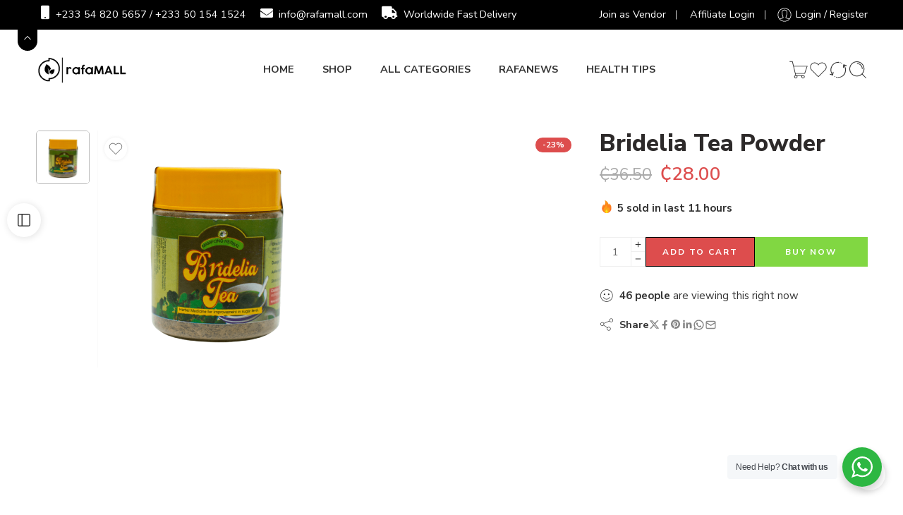

--- FILE ---
content_type: text/html; charset=UTF-8
request_url: https://rafamall.com/product/bridelia-tea-powder/
body_size: 73282
content:
<!DOCTYPE html>
<html lang="en-US" prefix="og: https://ogp.me/ns# fb: https://ogp.me/ns/fb# product: https://ogp.me/ns/product#">
<head>
<meta charset="UTF-8" />
<meta http-equiv="X-UA-Compatible" content="IE=Edge" />
<meta name="viewport" content="width=device-width, initial-scale=1.0, maximum-scale=1.0, user-scalable=0" />
<link rel="profile" href="http://gmpg.org/xfn/11" />
<link rel="pingback" href="https://rafamall.com/xmlrpc.php" />
<link rel="shortcut icon" href="https://rafamall.com/wp-content/uploads/2020/05/apple-icon.png" />


<meta name="wpsso-begin" content="wpsso structured data begin"/>
<!-- generator:1 --><meta name="generator" content="WPSSO Core 21.4.1/S"/>
<!-- generator:2 --><meta name="generator" content="WPSSO GMF 9.14.0/S"/>
<!-- generator:3 --><meta name="generator" content="WPSSO WCSDT 4.0.0/S"/>
<link rel="shortlink" href="https://rafamall.com/?p=6981"/>
<meta property="fb:app_id" content="966242223397117"/>
<meta property="og:type" content="product"/>
<meta property="og:url" content="https://rafamall.com/product/bridelia-tea-powder/"/>
<meta property="og:locale" content="en_US"/>
<meta property="og:site_name" content="Rafamall"/>
<meta property="og:title" content="Bridelia Tea Powder  &ndash; Rafamall"/>
<meta property="og:description" content="Indication: Herbal medicine for improvement in sugar level. Ingredient Bridelia ferruginea Dosage: Drink one prepared cup of tea two times daily &nbsp;"/>
<meta property="og:updated_time" content="2026-01-20T01:01:05+00:00"/>
<meta property="product:retailer_item_id" content="6981"/>
<meta property="product:availability" content="in stock"/>
<meta property="product:condition" content="new"/>
<meta property="product:original_price:amount" content="36.50"/>
<meta property="product:original_price:currency" content="GHS"/>
<meta property="product:pretax_price:amount" content="28.00"/>
<meta property="product:pretax_price:currency" content="GHS"/>
<meta property="product:price:amount" content="28.00"/>
<meta property="product:price:currency" content="GHS"/>
<meta property="product:sale_price:amount" content="28.00"/>
<meta property="product:sale_price:currency" content="GHS"/>
<meta name="twitter:domain" content="rafamall.com"/>
<meta name="twitter:title" content="Bridelia Tea Powder  &ndash; Rafamall"/>
<meta name="twitter:description" content="Indication: Herbal medicine for improvement in sugar level. Ingredient Bridelia ferruginea Dosage: Drink one prepared cup of tea two times daily &nbsp;"/>
<meta name="twitter:card" content="summary"/>
<meta name="twitter:label1" content="Price"/>
<meta name="twitter:data1" content="28.00 GHS"/>
<meta name="twitter:label2" content="Availability"/>
<meta name="twitter:data2" content="In Stock"/>
<script type="application/ld+json" id="wpsso-schema-graph">{
    "@context": "https://schema.org",
    "@graph": [
        {
            "@id": "/product/bridelia-tea-powder/#sso/product/6981",
            "@context": "https://schema.org",
            "@type": "Product",
            "mainEntityOfPage": "https://rafamall.com/product/bridelia-tea-powder/",
            "url": "https://rafamall.com/product/bridelia-tea-powder/",
            "sameAs": [
                "https://rafamall.com/?p=6981"
            ],
            "name": "Bridelia Tea Powder  &ndash; Rafamall",
            "description": "Indication: Herbal medicine for improvement in sugar level. Ingredient Bridelia ferruginea Dosage: Drink one prepared cup of tea two times daily &nbsp;",
            "itemCondition": "https://schema.org/NewCondition",
            "offers": {
                "@context": "https://schema.org",
                "@type": "Offer",
                "url": "https://rafamall.com/product/bridelia-tea-powder/",
                "name": "Bridelia Tea Powder  &ndash; Rafamall",
                "description": "Indication: Herbal medicine for improvement in sugar level. Ingredient Bridelia ferruginea Dosage: Drink one prepared cup of tea two times daily &nbsp;",
                "availability": "https://schema.org/InStock",
                "itemCondition": "https://schema.org/NewCondition",
                "price": "28.00",
                "priceCurrency": "GHS",
                "priceValidUntil": "2027-01-20T02:12:52+00:00",
                "priceSpecification": [
                    {
                        "@context": "https://schema.org",
                        "@type": "UnitPriceSpecification",
                        "priceType": "https://schema.org/SalePrice",
                        "price": "28.00",
                        "priceCurrency": "GHS",
                        "valueAddedTaxIncluded": false,
                        "validThrough": "2026-02-19T02:12:52+00:00"
                    },
                    {
                        "@context": "https://schema.org",
                        "@type": "UnitPriceSpecification",
                        "priceType": "https://schema.org/ListPrice",
                        "price": "36.50",
                        "priceCurrency": "GHS",
                        "valueAddedTaxIncluded": false
                    }
                ],
                "shippingDetails": [
                    {
                        "@id": "/product/bridelia-tea-powder/#sso/shipping-z1-m16-c0"
                    },
                    {
                        "@id": "/product/bridelia-tea-powder/#sso/shipping-z1-m24-c0"
                    },
                    {
                        "@id": "/product/bridelia-tea-powder/#sso/shipping-z1-m25-c0"
                    },
                    {
                        "@id": "/product/bridelia-tea-powder/#sso/shipping-z1-m26-c0"
                    },
                    {
                        "@id": "/product/bridelia-tea-powder/#sso/shipping-z0-m20-c0"
                    }
                ],
                "seller": {
                    "@id": "/#sso/organization/site/org-logo-url"
                }
            }
        },
        {
            "@id": "/product/bridelia-tea-powder/#sso/shipping-z1-m16-c0",
            "@context": "https://schema.org",
            "@type": "OfferShippingDetails",
            "name": "Ghana",
            "shippingDestination": [
                {
                    "@id": "/product/bridelia-tea-powder/#sso/dest-z1-d0"
                }
            ],
            "shippingRate": {
                "@context": "https://schema.org",
                "@type": "MonetaryAmount",
                "name": "Standard Delivery",
                "value": "45",
                "currency": "GHS"
            },
            "deliveryTime": {
                "@context": "https://schema.org",
                "@type": "ShippingDeliveryTime",
                "cutoffTime": "07:00:00Z",
                "transitTime": {
                    "@id": "/product/bridelia-tea-powder/#sso/qv-6-24-hur"
                }
            }
        },
        {
            "@id": "/product/bridelia-tea-powder/#sso/dest-z1-d0",
            "@context": "https://schema.org",
            "@type": "DefinedRegion",
            "addressCountry": "GH"
        },
        {
            "@id": "/product/bridelia-tea-powder/#sso/qv-6-24-hur",
            "@context": "https://schema.org",
            "@type": "QuantitativeValue",
            "name": "Hours",
            "minValue": 6,
            "maxValue": 24,
            "unitCode": "HUR",
            "unitText": "h"
        },
        {
            "@id": "/product/bridelia-tea-powder/#sso/shipping-z1-m24-c0",
            "@context": "https://schema.org",
            "@type": "OfferShippingDetails",
            "name": "Ghana",
            "shippingDestination": [
                {
                    "@id": "/product/bridelia-tea-powder/#sso/dest-z1-d0"
                }
            ],
            "shippingRate": {
                "@context": "https://schema.org",
                "@type": "MonetaryAmount",
                "name": "Express Delivery",
                "value": "55",
                "currency": "GHS"
            },
            "deliveryTime": {
                "@context": "https://schema.org",
                "@type": "ShippingDeliveryTime",
                "cutoffTime": "07:00:00Z",
                "transitTime": {
                    "@id": "/product/bridelia-tea-powder/#sso/qv-2-3-hur"
                }
            }
        },
        {
            "@id": "/product/bridelia-tea-powder/#sso/qv-2-3-hur",
            "@context": "https://schema.org",
            "@type": "QuantitativeValue",
            "name": "Hours",
            "minValue": 2,
            "maxValue": 3,
            "unitCode": "HUR",
            "unitText": "h"
        },
        {
            "@id": "/product/bridelia-tea-powder/#sso/shipping-z1-m25-c0",
            "@context": "https://schema.org",
            "@type": "OfferShippingDetails",
            "name": "Ghana",
            "shippingDestination": [
                {
                    "@id": "/product/bridelia-tea-powder/#sso/dest-z1-d0"
                }
            ],
            "shippingRate": {
                "@context": "https://schema.org",
                "@type": "MonetaryAmount",
                "name": "RafaLogistics",
                "value": "50.00",
                "currency": "GHS"
            },
            "deliveryTime": {
                "@context": "https://schema.org",
                "@type": "ShippingDeliveryTime",
                "cutoffTime": "07:00:00Z",
                "transitTime": {
                    "@id": "/product/bridelia-tea-powder/#sso/qv-8-48-hur"
                }
            }
        },
        {
            "@id": "/product/bridelia-tea-powder/#sso/qv-8-48-hur",
            "@context": "https://schema.org",
            "@type": "QuantitativeValue",
            "name": "Hours",
            "minValue": 8,
            "maxValue": 48,
            "unitCode": "HUR",
            "unitText": "h"
        },
        {
            "@id": "/product/bridelia-tea-powder/#sso/shipping-z1-m26-c0",
            "@context": "https://schema.org",
            "@type": "OfferShippingDetails",
            "name": "Ghana",
            "shippingDestination": [
                {
                    "@id": "/product/bridelia-tea-powder/#sso/dest-z1-d0"
                }
            ],
            "shippingRate": {
                "@context": "https://schema.org",
                "@type": "MonetaryAmount",
                "name": "Tema Delivery",
                "value": "70.00",
                "currency": "GHS"
            },
            "deliveryTime": {
                "@context": "https://schema.org",
                "@type": "ShippingDeliveryTime",
                "cutoffTime": "07:00:00Z"
            }
        },
        {
            "@id": "/product/bridelia-tea-powder/#sso/shipping-z0-m20-c0",
            "@context": "https://schema.org",
            "@type": "OfferShippingDetails",
            "name": "World",
            "shippingDestination": [
                {
                    "@id": "#sso/country-a2-AF"
                },
                {
                    "@id": "#sso/country-a2-AX"
                },
                {
                    "@id": "#sso/country-a2-AL"
                },
                {
                    "@id": "#sso/country-a2-DZ"
                },
                {
                    "@id": "#sso/country-a2-AS"
                },
                {
                    "@id": "#sso/country-a2-AD"
                },
                {
                    "@id": "#sso/country-a2-AO"
                },
                {
                    "@id": "#sso/country-a2-AI"
                },
                {
                    "@id": "#sso/country-a2-AQ"
                },
                {
                    "@id": "#sso/country-a2-AG"
                },
                {
                    "@id": "#sso/country-a2-AR"
                },
                {
                    "@id": "#sso/country-a2-AM"
                },
                {
                    "@id": "#sso/country-a2-AW"
                },
                {
                    "@id": "#sso/country-a2-AU"
                },
                {
                    "@id": "#sso/country-a2-AT"
                },
                {
                    "@id": "#sso/country-a2-AZ"
                },
                {
                    "@id": "#sso/country-a2-BS"
                },
                {
                    "@id": "#sso/country-a2-BH"
                },
                {
                    "@id": "#sso/country-a2-BD"
                },
                {
                    "@id": "#sso/country-a2-BB"
                },
                {
                    "@id": "#sso/country-a2-BY"
                },
                {
                    "@id": "#sso/country-a2-BE"
                },
                {
                    "@id": "#sso/country-a2-BZ"
                },
                {
                    "@id": "#sso/country-a2-BJ"
                },
                {
                    "@id": "#sso/country-a2-BM"
                },
                {
                    "@id": "#sso/country-a2-BT"
                },
                {
                    "@id": "#sso/country-a2-BO"
                },
                {
                    "@id": "#sso/country-a2-BQ"
                },
                {
                    "@id": "#sso/country-a2-BA"
                },
                {
                    "@id": "#sso/country-a2-BW"
                },
                {
                    "@id": "#sso/country-a2-BV"
                },
                {
                    "@id": "#sso/country-a2-BR"
                },
                {
                    "@id": "#sso/country-a2-IO"
                },
                {
                    "@id": "#sso/country-a2-BN"
                },
                {
                    "@id": "#sso/country-a2-BG"
                },
                {
                    "@id": "#sso/country-a2-BF"
                },
                {
                    "@id": "#sso/country-a2-BI"
                },
                {
                    "@id": "#sso/country-a2-CV"
                },
                {
                    "@id": "#sso/country-a2-KH"
                },
                {
                    "@id": "#sso/country-a2-CM"
                },
                {
                    "@id": "#sso/country-a2-CA"
                },
                {
                    "@id": "#sso/country-a2-KY"
                },
                {
                    "@id": "#sso/country-a2-CF"
                },
                {
                    "@id": "#sso/country-a2-TD"
                },
                {
                    "@id": "#sso/country-a2-CL"
                },
                {
                    "@id": "#sso/country-a2-CN"
                },
                {
                    "@id": "#sso/country-a2-CX"
                },
                {
                    "@id": "#sso/country-a2-CC"
                },
                {
                    "@id": "#sso/country-a2-CO"
                },
                {
                    "@id": "#sso/country-a2-KM"
                },
                {
                    "@id": "#sso/country-a2-CG"
                },
                {
                    "@id": "#sso/country-a2-CD"
                },
                {
                    "@id": "#sso/country-a2-CK"
                },
                {
                    "@id": "#sso/country-a2-CR"
                },
                {
                    "@id": "#sso/country-a2-CI"
                },
                {
                    "@id": "#sso/country-a2-HR"
                },
                {
                    "@id": "#sso/country-a2-CU"
                },
                {
                    "@id": "#sso/country-a2-CW"
                },
                {
                    "@id": "#sso/country-a2-CY"
                },
                {
                    "@id": "#sso/country-a2-CZ"
                },
                {
                    "@id": "#sso/country-a2-DK"
                },
                {
                    "@id": "#sso/country-a2-DJ"
                },
                {
                    "@id": "#sso/country-a2-DM"
                },
                {
                    "@id": "#sso/country-a2-DO"
                },
                {
                    "@id": "#sso/country-a2-EC"
                },
                {
                    "@id": "#sso/country-a2-EG"
                },
                {
                    "@id": "#sso/country-a2-SV"
                },
                {
                    "@id": "#sso/country-a2-GQ"
                },
                {
                    "@id": "#sso/country-a2-ER"
                },
                {
                    "@id": "#sso/country-a2-EE"
                },
                {
                    "@id": "#sso/country-a2-ET"
                },
                {
                    "@id": "#sso/country-a2-FK"
                },
                {
                    "@id": "#sso/country-a2-FO"
                },
                {
                    "@id": "#sso/country-a2-FJ"
                },
                {
                    "@id": "#sso/country-a2-FI"
                },
                {
                    "@id": "#sso/country-a2-FR"
                },
                {
                    "@id": "#sso/country-a2-GF"
                },
                {
                    "@id": "#sso/country-a2-PF"
                },
                {
                    "@id": "#sso/country-a2-TF"
                },
                {
                    "@id": "#sso/country-a2-GA"
                },
                {
                    "@id": "#sso/country-a2-GM"
                },
                {
                    "@id": "#sso/country-a2-GE"
                },
                {
                    "@id": "#sso/country-a2-DE"
                },
                {
                    "@id": "#sso/country-a2-GH"
                },
                {
                    "@id": "#sso/country-a2-GI"
                },
                {
                    "@id": "#sso/country-a2-GR"
                },
                {
                    "@id": "#sso/country-a2-GL"
                },
                {
                    "@id": "#sso/country-a2-GD"
                },
                {
                    "@id": "#sso/country-a2-GP"
                },
                {
                    "@id": "#sso/country-a2-GU"
                },
                {
                    "@id": "#sso/country-a2-GT"
                },
                {
                    "@id": "#sso/country-a2-GG"
                },
                {
                    "@id": "#sso/country-a2-GN"
                },
                {
                    "@id": "#sso/country-a2-GW"
                },
                {
                    "@id": "#sso/country-a2-GY"
                },
                {
                    "@id": "#sso/country-a2-HT"
                },
                {
                    "@id": "#sso/country-a2-HM"
                },
                {
                    "@id": "#sso/country-a2-VA"
                },
                {
                    "@id": "#sso/country-a2-HN"
                },
                {
                    "@id": "#sso/country-a2-HK"
                },
                {
                    "@id": "#sso/country-a2-HU"
                },
                {
                    "@id": "#sso/country-a2-IS"
                },
                {
                    "@id": "#sso/country-a2-IN"
                },
                {
                    "@id": "#sso/country-a2-ID"
                },
                {
                    "@id": "#sso/country-a2-IR"
                },
                {
                    "@id": "#sso/country-a2-IQ"
                },
                {
                    "@id": "#sso/country-a2-IE"
                },
                {
                    "@id": "#sso/country-a2-IM"
                },
                {
                    "@id": "#sso/country-a2-IL"
                },
                {
                    "@id": "#sso/country-a2-IT"
                },
                {
                    "@id": "#sso/country-a2-JM"
                },
                {
                    "@id": "#sso/country-a2-JP"
                },
                {
                    "@id": "#sso/country-a2-JE"
                },
                {
                    "@id": "#sso/country-a2-JO"
                },
                {
                    "@id": "#sso/country-a2-KZ"
                },
                {
                    "@id": "#sso/country-a2-KE"
                },
                {
                    "@id": "#sso/country-a2-KI"
                },
                {
                    "@id": "#sso/country-a2-KP"
                },
                {
                    "@id": "#sso/country-a2-KR"
                },
                {
                    "@id": "#sso/country-a2-KW"
                },
                {
                    "@id": "#sso/country-a2-KG"
                },
                {
                    "@id": "#sso/country-a2-LA"
                },
                {
                    "@id": "#sso/country-a2-LV"
                },
                {
                    "@id": "#sso/country-a2-LB"
                },
                {
                    "@id": "#sso/country-a2-LS"
                },
                {
                    "@id": "#sso/country-a2-LR"
                },
                {
                    "@id": "#sso/country-a2-LY"
                },
                {
                    "@id": "#sso/country-a2-LI"
                },
                {
                    "@id": "#sso/country-a2-LT"
                },
                {
                    "@id": "#sso/country-a2-LU"
                },
                {
                    "@id": "#sso/country-a2-MO"
                },
                {
                    "@id": "#sso/country-a2-MK"
                },
                {
                    "@id": "#sso/country-a2-MG"
                },
                {
                    "@id": "#sso/country-a2-MW"
                },
                {
                    "@id": "#sso/country-a2-MY"
                },
                {
                    "@id": "#sso/country-a2-MV"
                },
                {
                    "@id": "#sso/country-a2-ML"
                },
                {
                    "@id": "#sso/country-a2-MT"
                },
                {
                    "@id": "#sso/country-a2-MH"
                },
                {
                    "@id": "#sso/country-a2-MQ"
                },
                {
                    "@id": "#sso/country-a2-MR"
                },
                {
                    "@id": "#sso/country-a2-MU"
                },
                {
                    "@id": "#sso/country-a2-YT"
                },
                {
                    "@id": "#sso/country-a2-MX"
                },
                {
                    "@id": "#sso/country-a2-FM"
                },
                {
                    "@id": "#sso/country-a2-MD"
                },
                {
                    "@id": "#sso/country-a2-MC"
                },
                {
                    "@id": "#sso/country-a2-MN"
                },
                {
                    "@id": "#sso/country-a2-ME"
                },
                {
                    "@id": "#sso/country-a2-MS"
                },
                {
                    "@id": "#sso/country-a2-MA"
                },
                {
                    "@id": "#sso/country-a2-MZ"
                },
                {
                    "@id": "#sso/country-a2-MM"
                },
                {
                    "@id": "#sso/country-a2-NA"
                },
                {
                    "@id": "#sso/country-a2-NR"
                },
                {
                    "@id": "#sso/country-a2-NP"
                },
                {
                    "@id": "#sso/country-a2-NL"
                },
                {
                    "@id": "#sso/country-a2-NC"
                },
                {
                    "@id": "#sso/country-a2-NZ"
                },
                {
                    "@id": "#sso/country-a2-NI"
                },
                {
                    "@id": "#sso/country-a2-NE"
                },
                {
                    "@id": "#sso/country-a2-NG"
                },
                {
                    "@id": "#sso/country-a2-NU"
                },
                {
                    "@id": "#sso/country-a2-NF"
                },
                {
                    "@id": "#sso/country-a2-MP"
                },
                {
                    "@id": "#sso/country-a2-NO"
                },
                {
                    "@id": "#sso/country-a2-OM"
                },
                {
                    "@id": "#sso/country-a2-PK"
                },
                {
                    "@id": "#sso/country-a2-PW"
                },
                {
                    "@id": "#sso/country-a2-PS"
                },
                {
                    "@id": "#sso/country-a2-PA"
                },
                {
                    "@id": "#sso/country-a2-PG"
                },
                {
                    "@id": "#sso/country-a2-PY"
                },
                {
                    "@id": "#sso/country-a2-PE"
                },
                {
                    "@id": "#sso/country-a2-PH"
                },
                {
                    "@id": "#sso/country-a2-PN"
                },
                {
                    "@id": "#sso/country-a2-PL"
                },
                {
                    "@id": "#sso/country-a2-PT"
                },
                {
                    "@id": "#sso/country-a2-PR"
                },
                {
                    "@id": "#sso/country-a2-QA"
                },
                {
                    "@id": "#sso/country-a2-RE"
                },
                {
                    "@id": "#sso/country-a2-RO"
                },
                {
                    "@id": "#sso/country-a2-RU"
                },
                {
                    "@id": "#sso/country-a2-RW"
                },
                {
                    "@id": "#sso/country-a2-BL"
                },
                {
                    "@id": "#sso/country-a2-SH"
                },
                {
                    "@id": "#sso/country-a2-KN"
                },
                {
                    "@id": "#sso/country-a2-LC"
                },
                {
                    "@id": "#sso/country-a2-MF"
                },
                {
                    "@id": "#sso/country-a2-PM"
                },
                {
                    "@id": "#sso/country-a2-VC"
                },
                {
                    "@id": "#sso/country-a2-WS"
                },
                {
                    "@id": "#sso/country-a2-SM"
                },
                {
                    "@id": "#sso/country-a2-ST"
                },
                {
                    "@id": "#sso/country-a2-SA"
                },
                {
                    "@id": "#sso/country-a2-SN"
                },
                {
                    "@id": "#sso/country-a2-RS"
                },
                {
                    "@id": "#sso/country-a2-SC"
                },
                {
                    "@id": "#sso/country-a2-SL"
                },
                {
                    "@id": "#sso/country-a2-SG"
                },
                {
                    "@id": "#sso/country-a2-SX"
                },
                {
                    "@id": "#sso/country-a2-SK"
                },
                {
                    "@id": "#sso/country-a2-SI"
                },
                {
                    "@id": "#sso/country-a2-SB"
                },
                {
                    "@id": "#sso/country-a2-SO"
                },
                {
                    "@id": "#sso/country-a2-ZA"
                },
                {
                    "@id": "#sso/country-a2-GS"
                },
                {
                    "@id": "#sso/country-a2-SS"
                },
                {
                    "@id": "#sso/country-a2-ES"
                },
                {
                    "@id": "#sso/country-a2-LK"
                },
                {
                    "@id": "#sso/country-a2-SD"
                },
                {
                    "@id": "#sso/country-a2-SR"
                },
                {
                    "@id": "#sso/country-a2-SJ"
                },
                {
                    "@id": "#sso/country-a2-SZ"
                },
                {
                    "@id": "#sso/country-a2-SE"
                },
                {
                    "@id": "#sso/country-a2-CH"
                },
                {
                    "@id": "#sso/country-a2-SY"
                },
                {
                    "@id": "#sso/country-a2-TW"
                },
                {
                    "@id": "#sso/country-a2-TJ"
                },
                {
                    "@id": "#sso/country-a2-TZ"
                },
                {
                    "@id": "#sso/country-a2-TH"
                },
                {
                    "@id": "#sso/country-a2-TL"
                },
                {
                    "@id": "#sso/country-a2-TG"
                },
                {
                    "@id": "#sso/country-a2-TK"
                },
                {
                    "@id": "#sso/country-a2-TO"
                },
                {
                    "@id": "#sso/country-a2-TT"
                },
                {
                    "@id": "#sso/country-a2-TN"
                },
                {
                    "@id": "#sso/country-a2-TR"
                },
                {
                    "@id": "#sso/country-a2-TM"
                },
                {
                    "@id": "#sso/country-a2-TC"
                },
                {
                    "@id": "#sso/country-a2-TV"
                },
                {
                    "@id": "#sso/country-a2-UG"
                },
                {
                    "@id": "#sso/country-a2-UA"
                },
                {
                    "@id": "#sso/country-a2-AE"
                },
                {
                    "@id": "#sso/country-a2-GB"
                },
                {
                    "@id": "#sso/country-a2-UM"
                },
                {
                    "@id": "#sso/country-a2-US"
                },
                {
                    "@id": "#sso/country-a2-UY"
                },
                {
                    "@id": "#sso/country-a2-UZ"
                },
                {
                    "@id": "#sso/country-a2-VU"
                },
                {
                    "@id": "#sso/country-a2-VE"
                },
                {
                    "@id": "#sso/country-a2-VN"
                },
                {
                    "@id": "#sso/country-a2-VG"
                },
                {
                    "@id": "#sso/country-a2-VI"
                },
                {
                    "@id": "#sso/country-a2-WF"
                },
                {
                    "@id": "#sso/country-a2-EH"
                },
                {
                    "@id": "#sso/country-a2-YE"
                },
                {
                    "@id": "#sso/country-a2-ZM"
                },
                {
                    "@id": "#sso/country-a2-ZW"
                }
            ],
            "shippingRate": {
                "@context": "https://schema.org",
                "@type": "MonetaryAmount",
                "name": "GhanaPost International Shipping",
                "value": "0",
                "currency": "GHS"
            },
            "deliveryTime": {
                "@context": "https://schema.org",
                "@type": "ShippingDeliveryTime",
                "cutoffTime": "07:00:00Z",
                "transitTime": {
                    "@id": "/product/bridelia-tea-powder/#sso/qv-7-20-day"
                }
            }
        },
        {
            "@id": "#sso/country-a2-AF",
            "@context": "https://schema.org",
            "@type": "DefinedRegion",
            "addressCountry": "AF"
        },
        {
            "@id": "#sso/country-a2-AX",
            "@context": "https://schema.org",
            "@type": "DefinedRegion",
            "addressCountry": "AX"
        },
        {
            "@id": "#sso/country-a2-AL",
            "@context": "https://schema.org",
            "@type": "DefinedRegion",
            "addressCountry": "AL"
        },
        {
            "@id": "#sso/country-a2-DZ",
            "@context": "https://schema.org",
            "@type": "DefinedRegion",
            "addressCountry": "DZ"
        },
        {
            "@id": "#sso/country-a2-AS",
            "@context": "https://schema.org",
            "@type": "DefinedRegion",
            "addressCountry": "AS"
        },
        {
            "@id": "#sso/country-a2-AD",
            "@context": "https://schema.org",
            "@type": "DefinedRegion",
            "addressCountry": "AD"
        },
        {
            "@id": "#sso/country-a2-AO",
            "@context": "https://schema.org",
            "@type": "DefinedRegion",
            "addressCountry": "AO"
        },
        {
            "@id": "#sso/country-a2-AI",
            "@context": "https://schema.org",
            "@type": "DefinedRegion",
            "addressCountry": "AI"
        },
        {
            "@id": "#sso/country-a2-AQ",
            "@context": "https://schema.org",
            "@type": "DefinedRegion",
            "addressCountry": "AQ"
        },
        {
            "@id": "#sso/country-a2-AG",
            "@context": "https://schema.org",
            "@type": "DefinedRegion",
            "addressCountry": "AG"
        },
        {
            "@id": "#sso/country-a2-AR",
            "@context": "https://schema.org",
            "@type": "DefinedRegion",
            "addressCountry": "AR"
        },
        {
            "@id": "#sso/country-a2-AM",
            "@context": "https://schema.org",
            "@type": "DefinedRegion",
            "addressCountry": "AM"
        },
        {
            "@id": "#sso/country-a2-AW",
            "@context": "https://schema.org",
            "@type": "DefinedRegion",
            "addressCountry": "AW"
        },
        {
            "@id": "#sso/country-a2-AU",
            "@context": "https://schema.org",
            "@type": "DefinedRegion",
            "addressCountry": "AU"
        },
        {
            "@id": "#sso/country-a2-AT",
            "@context": "https://schema.org",
            "@type": "DefinedRegion",
            "addressCountry": "AT"
        },
        {
            "@id": "#sso/country-a2-AZ",
            "@context": "https://schema.org",
            "@type": "DefinedRegion",
            "addressCountry": "AZ"
        },
        {
            "@id": "#sso/country-a2-BS",
            "@context": "https://schema.org",
            "@type": "DefinedRegion",
            "addressCountry": "BS"
        },
        {
            "@id": "#sso/country-a2-BH",
            "@context": "https://schema.org",
            "@type": "DefinedRegion",
            "addressCountry": "BH"
        },
        {
            "@id": "#sso/country-a2-BD",
            "@context": "https://schema.org",
            "@type": "DefinedRegion",
            "addressCountry": "BD"
        },
        {
            "@id": "#sso/country-a2-BB",
            "@context": "https://schema.org",
            "@type": "DefinedRegion",
            "addressCountry": "BB"
        },
        {
            "@id": "#sso/country-a2-BY",
            "@context": "https://schema.org",
            "@type": "DefinedRegion",
            "addressCountry": "BY"
        },
        {
            "@id": "#sso/country-a2-BE",
            "@context": "https://schema.org",
            "@type": "DefinedRegion",
            "addressCountry": "BE"
        },
        {
            "@id": "#sso/country-a2-BZ",
            "@context": "https://schema.org",
            "@type": "DefinedRegion",
            "addressCountry": "BZ"
        },
        {
            "@id": "#sso/country-a2-BJ",
            "@context": "https://schema.org",
            "@type": "DefinedRegion",
            "addressCountry": "BJ"
        },
        {
            "@id": "#sso/country-a2-BM",
            "@context": "https://schema.org",
            "@type": "DefinedRegion",
            "addressCountry": "BM"
        },
        {
            "@id": "#sso/country-a2-BT",
            "@context": "https://schema.org",
            "@type": "DefinedRegion",
            "addressCountry": "BT"
        },
        {
            "@id": "#sso/country-a2-BO",
            "@context": "https://schema.org",
            "@type": "DefinedRegion",
            "addressCountry": "BO"
        },
        {
            "@id": "#sso/country-a2-BQ",
            "@context": "https://schema.org",
            "@type": "DefinedRegion",
            "addressCountry": "BQ"
        },
        {
            "@id": "#sso/country-a2-BA",
            "@context": "https://schema.org",
            "@type": "DefinedRegion",
            "addressCountry": "BA"
        },
        {
            "@id": "#sso/country-a2-BW",
            "@context": "https://schema.org",
            "@type": "DefinedRegion",
            "addressCountry": "BW"
        },
        {
            "@id": "#sso/country-a2-BV",
            "@context": "https://schema.org",
            "@type": "DefinedRegion",
            "addressCountry": "BV"
        },
        {
            "@id": "#sso/country-a2-BR",
            "@context": "https://schema.org",
            "@type": "DefinedRegion",
            "addressCountry": "BR"
        },
        {
            "@id": "#sso/country-a2-IO",
            "@context": "https://schema.org",
            "@type": "DefinedRegion",
            "addressCountry": "IO"
        },
        {
            "@id": "#sso/country-a2-BN",
            "@context": "https://schema.org",
            "@type": "DefinedRegion",
            "addressCountry": "BN"
        },
        {
            "@id": "#sso/country-a2-BG",
            "@context": "https://schema.org",
            "@type": "DefinedRegion",
            "addressCountry": "BG"
        },
        {
            "@id": "#sso/country-a2-BF",
            "@context": "https://schema.org",
            "@type": "DefinedRegion",
            "addressCountry": "BF"
        },
        {
            "@id": "#sso/country-a2-BI",
            "@context": "https://schema.org",
            "@type": "DefinedRegion",
            "addressCountry": "BI"
        },
        {
            "@id": "#sso/country-a2-CV",
            "@context": "https://schema.org",
            "@type": "DefinedRegion",
            "addressCountry": "CV"
        },
        {
            "@id": "#sso/country-a2-KH",
            "@context": "https://schema.org",
            "@type": "DefinedRegion",
            "addressCountry": "KH"
        },
        {
            "@id": "#sso/country-a2-CM",
            "@context": "https://schema.org",
            "@type": "DefinedRegion",
            "addressCountry": "CM"
        },
        {
            "@id": "#sso/country-a2-CA",
            "@context": "https://schema.org",
            "@type": "DefinedRegion",
            "addressCountry": "CA"
        },
        {
            "@id": "#sso/country-a2-KY",
            "@context": "https://schema.org",
            "@type": "DefinedRegion",
            "addressCountry": "KY"
        },
        {
            "@id": "#sso/country-a2-CF",
            "@context": "https://schema.org",
            "@type": "DefinedRegion",
            "addressCountry": "CF"
        },
        {
            "@id": "#sso/country-a2-TD",
            "@context": "https://schema.org",
            "@type": "DefinedRegion",
            "addressCountry": "TD"
        },
        {
            "@id": "#sso/country-a2-CL",
            "@context": "https://schema.org",
            "@type": "DefinedRegion",
            "addressCountry": "CL"
        },
        {
            "@id": "#sso/country-a2-CN",
            "@context": "https://schema.org",
            "@type": "DefinedRegion",
            "addressCountry": "CN"
        },
        {
            "@id": "#sso/country-a2-CX",
            "@context": "https://schema.org",
            "@type": "DefinedRegion",
            "addressCountry": "CX"
        },
        {
            "@id": "#sso/country-a2-CC",
            "@context": "https://schema.org",
            "@type": "DefinedRegion",
            "addressCountry": "CC"
        },
        {
            "@id": "#sso/country-a2-CO",
            "@context": "https://schema.org",
            "@type": "DefinedRegion",
            "addressCountry": "CO"
        },
        {
            "@id": "#sso/country-a2-KM",
            "@context": "https://schema.org",
            "@type": "DefinedRegion",
            "addressCountry": "KM"
        },
        {
            "@id": "#sso/country-a2-CG",
            "@context": "https://schema.org",
            "@type": "DefinedRegion",
            "addressCountry": "CG"
        },
        {
            "@id": "#sso/country-a2-CD",
            "@context": "https://schema.org",
            "@type": "DefinedRegion",
            "addressCountry": "CD"
        },
        {
            "@id": "#sso/country-a2-CK",
            "@context": "https://schema.org",
            "@type": "DefinedRegion",
            "addressCountry": "CK"
        },
        {
            "@id": "#sso/country-a2-CR",
            "@context": "https://schema.org",
            "@type": "DefinedRegion",
            "addressCountry": "CR"
        },
        {
            "@id": "#sso/country-a2-CI",
            "@context": "https://schema.org",
            "@type": "DefinedRegion",
            "addressCountry": "CI"
        },
        {
            "@id": "#sso/country-a2-HR",
            "@context": "https://schema.org",
            "@type": "DefinedRegion",
            "addressCountry": "HR"
        },
        {
            "@id": "#sso/country-a2-CU",
            "@context": "https://schema.org",
            "@type": "DefinedRegion",
            "addressCountry": "CU"
        },
        {
            "@id": "#sso/country-a2-CW",
            "@context": "https://schema.org",
            "@type": "DefinedRegion",
            "addressCountry": "CW"
        },
        {
            "@id": "#sso/country-a2-CY",
            "@context": "https://schema.org",
            "@type": "DefinedRegion",
            "addressCountry": "CY"
        },
        {
            "@id": "#sso/country-a2-CZ",
            "@context": "https://schema.org",
            "@type": "DefinedRegion",
            "addressCountry": "CZ"
        },
        {
            "@id": "#sso/country-a2-DK",
            "@context": "https://schema.org",
            "@type": "DefinedRegion",
            "addressCountry": "DK"
        },
        {
            "@id": "#sso/country-a2-DJ",
            "@context": "https://schema.org",
            "@type": "DefinedRegion",
            "addressCountry": "DJ"
        },
        {
            "@id": "#sso/country-a2-DM",
            "@context": "https://schema.org",
            "@type": "DefinedRegion",
            "addressCountry": "DM"
        },
        {
            "@id": "#sso/country-a2-DO",
            "@context": "https://schema.org",
            "@type": "DefinedRegion",
            "addressCountry": "DO"
        },
        {
            "@id": "#sso/country-a2-EC",
            "@context": "https://schema.org",
            "@type": "DefinedRegion",
            "addressCountry": "EC"
        },
        {
            "@id": "#sso/country-a2-EG",
            "@context": "https://schema.org",
            "@type": "DefinedRegion",
            "addressCountry": "EG"
        },
        {
            "@id": "#sso/country-a2-SV",
            "@context": "https://schema.org",
            "@type": "DefinedRegion",
            "addressCountry": "SV"
        },
        {
            "@id": "#sso/country-a2-GQ",
            "@context": "https://schema.org",
            "@type": "DefinedRegion",
            "addressCountry": "GQ"
        },
        {
            "@id": "#sso/country-a2-ER",
            "@context": "https://schema.org",
            "@type": "DefinedRegion",
            "addressCountry": "ER"
        },
        {
            "@id": "#sso/country-a2-EE",
            "@context": "https://schema.org",
            "@type": "DefinedRegion",
            "addressCountry": "EE"
        },
        {
            "@id": "#sso/country-a2-ET",
            "@context": "https://schema.org",
            "@type": "DefinedRegion",
            "addressCountry": "ET"
        },
        {
            "@id": "#sso/country-a2-FK",
            "@context": "https://schema.org",
            "@type": "DefinedRegion",
            "addressCountry": "FK"
        },
        {
            "@id": "#sso/country-a2-FO",
            "@context": "https://schema.org",
            "@type": "DefinedRegion",
            "addressCountry": "FO"
        },
        {
            "@id": "#sso/country-a2-FJ",
            "@context": "https://schema.org",
            "@type": "DefinedRegion",
            "addressCountry": "FJ"
        },
        {
            "@id": "#sso/country-a2-FI",
            "@context": "https://schema.org",
            "@type": "DefinedRegion",
            "addressCountry": "FI"
        },
        {
            "@id": "#sso/country-a2-FR",
            "@context": "https://schema.org",
            "@type": "DefinedRegion",
            "addressCountry": "FR"
        },
        {
            "@id": "#sso/country-a2-GF",
            "@context": "https://schema.org",
            "@type": "DefinedRegion",
            "addressCountry": "GF"
        },
        {
            "@id": "#sso/country-a2-PF",
            "@context": "https://schema.org",
            "@type": "DefinedRegion",
            "addressCountry": "PF"
        },
        {
            "@id": "#sso/country-a2-TF",
            "@context": "https://schema.org",
            "@type": "DefinedRegion",
            "addressCountry": "TF"
        },
        {
            "@id": "#sso/country-a2-GA",
            "@context": "https://schema.org",
            "@type": "DefinedRegion",
            "addressCountry": "GA"
        },
        {
            "@id": "#sso/country-a2-GM",
            "@context": "https://schema.org",
            "@type": "DefinedRegion",
            "addressCountry": "GM"
        },
        {
            "@id": "#sso/country-a2-GE",
            "@context": "https://schema.org",
            "@type": "DefinedRegion",
            "addressCountry": "GE"
        },
        {
            "@id": "#sso/country-a2-DE",
            "@context": "https://schema.org",
            "@type": "DefinedRegion",
            "addressCountry": "DE"
        },
        {
            "@id": "#sso/country-a2-GH",
            "@context": "https://schema.org",
            "@type": "DefinedRegion",
            "addressCountry": "GH"
        },
        {
            "@id": "#sso/country-a2-GI",
            "@context": "https://schema.org",
            "@type": "DefinedRegion",
            "addressCountry": "GI"
        },
        {
            "@id": "#sso/country-a2-GR",
            "@context": "https://schema.org",
            "@type": "DefinedRegion",
            "addressCountry": "GR"
        },
        {
            "@id": "#sso/country-a2-GL",
            "@context": "https://schema.org",
            "@type": "DefinedRegion",
            "addressCountry": "GL"
        },
        {
            "@id": "#sso/country-a2-GD",
            "@context": "https://schema.org",
            "@type": "DefinedRegion",
            "addressCountry": "GD"
        },
        {
            "@id": "#sso/country-a2-GP",
            "@context": "https://schema.org",
            "@type": "DefinedRegion",
            "addressCountry": "GP"
        },
        {
            "@id": "#sso/country-a2-GU",
            "@context": "https://schema.org",
            "@type": "DefinedRegion",
            "addressCountry": "GU"
        },
        {
            "@id": "#sso/country-a2-GT",
            "@context": "https://schema.org",
            "@type": "DefinedRegion",
            "addressCountry": "GT"
        },
        {
            "@id": "#sso/country-a2-GG",
            "@context": "https://schema.org",
            "@type": "DefinedRegion",
            "addressCountry": "GG"
        },
        {
            "@id": "#sso/country-a2-GN",
            "@context": "https://schema.org",
            "@type": "DefinedRegion",
            "addressCountry": "GN"
        },
        {
            "@id": "#sso/country-a2-GW",
            "@context": "https://schema.org",
            "@type": "DefinedRegion",
            "addressCountry": "GW"
        },
        {
            "@id": "#sso/country-a2-GY",
            "@context": "https://schema.org",
            "@type": "DefinedRegion",
            "addressCountry": "GY"
        },
        {
            "@id": "#sso/country-a2-HT",
            "@context": "https://schema.org",
            "@type": "DefinedRegion",
            "addressCountry": "HT"
        },
        {
            "@id": "#sso/country-a2-HM",
            "@context": "https://schema.org",
            "@type": "DefinedRegion",
            "addressCountry": "HM"
        },
        {
            "@id": "#sso/country-a2-VA",
            "@context": "https://schema.org",
            "@type": "DefinedRegion",
            "addressCountry": "VA"
        },
        {
            "@id": "#sso/country-a2-HN",
            "@context": "https://schema.org",
            "@type": "DefinedRegion",
            "addressCountry": "HN"
        },
        {
            "@id": "#sso/country-a2-HK",
            "@context": "https://schema.org",
            "@type": "DefinedRegion",
            "addressCountry": "HK"
        },
        {
            "@id": "#sso/country-a2-HU",
            "@context": "https://schema.org",
            "@type": "DefinedRegion",
            "addressCountry": "HU"
        },
        {
            "@id": "#sso/country-a2-IS",
            "@context": "https://schema.org",
            "@type": "DefinedRegion",
            "addressCountry": "IS"
        },
        {
            "@id": "#sso/country-a2-IN",
            "@context": "https://schema.org",
            "@type": "DefinedRegion",
            "addressCountry": "IN"
        },
        {
            "@id": "#sso/country-a2-ID",
            "@context": "https://schema.org",
            "@type": "DefinedRegion",
            "addressCountry": "ID"
        },
        {
            "@id": "#sso/country-a2-IR",
            "@context": "https://schema.org",
            "@type": "DefinedRegion",
            "addressCountry": "IR"
        },
        {
            "@id": "#sso/country-a2-IQ",
            "@context": "https://schema.org",
            "@type": "DefinedRegion",
            "addressCountry": "IQ"
        },
        {
            "@id": "#sso/country-a2-IE",
            "@context": "https://schema.org",
            "@type": "DefinedRegion",
            "addressCountry": "IE"
        },
        {
            "@id": "#sso/country-a2-IM",
            "@context": "https://schema.org",
            "@type": "DefinedRegion",
            "addressCountry": "IM"
        },
        {
            "@id": "#sso/country-a2-IL",
            "@context": "https://schema.org",
            "@type": "DefinedRegion",
            "addressCountry": "IL"
        },
        {
            "@id": "#sso/country-a2-IT",
            "@context": "https://schema.org",
            "@type": "DefinedRegion",
            "addressCountry": "IT"
        },
        {
            "@id": "#sso/country-a2-JM",
            "@context": "https://schema.org",
            "@type": "DefinedRegion",
            "addressCountry": "JM"
        },
        {
            "@id": "#sso/country-a2-JP",
            "@context": "https://schema.org",
            "@type": "DefinedRegion",
            "addressCountry": "JP"
        },
        {
            "@id": "#sso/country-a2-JE",
            "@context": "https://schema.org",
            "@type": "DefinedRegion",
            "addressCountry": "JE"
        },
        {
            "@id": "#sso/country-a2-JO",
            "@context": "https://schema.org",
            "@type": "DefinedRegion",
            "addressCountry": "JO"
        },
        {
            "@id": "#sso/country-a2-KZ",
            "@context": "https://schema.org",
            "@type": "DefinedRegion",
            "addressCountry": "KZ"
        },
        {
            "@id": "#sso/country-a2-KE",
            "@context": "https://schema.org",
            "@type": "DefinedRegion",
            "addressCountry": "KE"
        },
        {
            "@id": "#sso/country-a2-KI",
            "@context": "https://schema.org",
            "@type": "DefinedRegion",
            "addressCountry": "KI"
        },
        {
            "@id": "#sso/country-a2-KP",
            "@context": "https://schema.org",
            "@type": "DefinedRegion",
            "addressCountry": "KP"
        },
        {
            "@id": "#sso/country-a2-KR",
            "@context": "https://schema.org",
            "@type": "DefinedRegion",
            "addressCountry": "KR"
        },
        {
            "@id": "#sso/country-a2-KW",
            "@context": "https://schema.org",
            "@type": "DefinedRegion",
            "addressCountry": "KW"
        },
        {
            "@id": "#sso/country-a2-KG",
            "@context": "https://schema.org",
            "@type": "DefinedRegion",
            "addressCountry": "KG"
        },
        {
            "@id": "#sso/country-a2-LA",
            "@context": "https://schema.org",
            "@type": "DefinedRegion",
            "addressCountry": "LA"
        },
        {
            "@id": "#sso/country-a2-LV",
            "@context": "https://schema.org",
            "@type": "DefinedRegion",
            "addressCountry": "LV"
        },
        {
            "@id": "#sso/country-a2-LB",
            "@context": "https://schema.org",
            "@type": "DefinedRegion",
            "addressCountry": "LB"
        },
        {
            "@id": "#sso/country-a2-LS",
            "@context": "https://schema.org",
            "@type": "DefinedRegion",
            "addressCountry": "LS"
        },
        {
            "@id": "#sso/country-a2-LR",
            "@context": "https://schema.org",
            "@type": "DefinedRegion",
            "addressCountry": "LR"
        },
        {
            "@id": "#sso/country-a2-LY",
            "@context": "https://schema.org",
            "@type": "DefinedRegion",
            "addressCountry": "LY"
        },
        {
            "@id": "#sso/country-a2-LI",
            "@context": "https://schema.org",
            "@type": "DefinedRegion",
            "addressCountry": "LI"
        },
        {
            "@id": "#sso/country-a2-LT",
            "@context": "https://schema.org",
            "@type": "DefinedRegion",
            "addressCountry": "LT"
        },
        {
            "@id": "#sso/country-a2-LU",
            "@context": "https://schema.org",
            "@type": "DefinedRegion",
            "addressCountry": "LU"
        },
        {
            "@id": "#sso/country-a2-MO",
            "@context": "https://schema.org",
            "@type": "DefinedRegion",
            "addressCountry": "MO"
        },
        {
            "@id": "#sso/country-a2-MK",
            "@context": "https://schema.org",
            "@type": "DefinedRegion",
            "addressCountry": "MK"
        },
        {
            "@id": "#sso/country-a2-MG",
            "@context": "https://schema.org",
            "@type": "DefinedRegion",
            "addressCountry": "MG"
        },
        {
            "@id": "#sso/country-a2-MW",
            "@context": "https://schema.org",
            "@type": "DefinedRegion",
            "addressCountry": "MW"
        },
        {
            "@id": "#sso/country-a2-MY",
            "@context": "https://schema.org",
            "@type": "DefinedRegion",
            "addressCountry": "MY"
        },
        {
            "@id": "#sso/country-a2-MV",
            "@context": "https://schema.org",
            "@type": "DefinedRegion",
            "addressCountry": "MV"
        },
        {
            "@id": "#sso/country-a2-ML",
            "@context": "https://schema.org",
            "@type": "DefinedRegion",
            "addressCountry": "ML"
        },
        {
            "@id": "#sso/country-a2-MT",
            "@context": "https://schema.org",
            "@type": "DefinedRegion",
            "addressCountry": "MT"
        },
        {
            "@id": "#sso/country-a2-MH",
            "@context": "https://schema.org",
            "@type": "DefinedRegion",
            "addressCountry": "MH"
        },
        {
            "@id": "#sso/country-a2-MQ",
            "@context": "https://schema.org",
            "@type": "DefinedRegion",
            "addressCountry": "MQ"
        },
        {
            "@id": "#sso/country-a2-MR",
            "@context": "https://schema.org",
            "@type": "DefinedRegion",
            "addressCountry": "MR"
        },
        {
            "@id": "#sso/country-a2-MU",
            "@context": "https://schema.org",
            "@type": "DefinedRegion",
            "addressCountry": "MU"
        },
        {
            "@id": "#sso/country-a2-YT",
            "@context": "https://schema.org",
            "@type": "DefinedRegion",
            "addressCountry": "YT"
        },
        {
            "@id": "#sso/country-a2-MX",
            "@context": "https://schema.org",
            "@type": "DefinedRegion",
            "addressCountry": "MX"
        },
        {
            "@id": "#sso/country-a2-FM",
            "@context": "https://schema.org",
            "@type": "DefinedRegion",
            "addressCountry": "FM"
        },
        {
            "@id": "#sso/country-a2-MD",
            "@context": "https://schema.org",
            "@type": "DefinedRegion",
            "addressCountry": "MD"
        },
        {
            "@id": "#sso/country-a2-MC",
            "@context": "https://schema.org",
            "@type": "DefinedRegion",
            "addressCountry": "MC"
        },
        {
            "@id": "#sso/country-a2-MN",
            "@context": "https://schema.org",
            "@type": "DefinedRegion",
            "addressCountry": "MN"
        },
        {
            "@id": "#sso/country-a2-ME",
            "@context": "https://schema.org",
            "@type": "DefinedRegion",
            "addressCountry": "ME"
        },
        {
            "@id": "#sso/country-a2-MS",
            "@context": "https://schema.org",
            "@type": "DefinedRegion",
            "addressCountry": "MS"
        },
        {
            "@id": "#sso/country-a2-MA",
            "@context": "https://schema.org",
            "@type": "DefinedRegion",
            "addressCountry": "MA"
        },
        {
            "@id": "#sso/country-a2-MZ",
            "@context": "https://schema.org",
            "@type": "DefinedRegion",
            "addressCountry": "MZ"
        },
        {
            "@id": "#sso/country-a2-MM",
            "@context": "https://schema.org",
            "@type": "DefinedRegion",
            "addressCountry": "MM"
        },
        {
            "@id": "#sso/country-a2-NA",
            "@context": "https://schema.org",
            "@type": "DefinedRegion",
            "addressCountry": "NA"
        },
        {
            "@id": "#sso/country-a2-NR",
            "@context": "https://schema.org",
            "@type": "DefinedRegion",
            "addressCountry": "NR"
        },
        {
            "@id": "#sso/country-a2-NP",
            "@context": "https://schema.org",
            "@type": "DefinedRegion",
            "addressCountry": "NP"
        },
        {
            "@id": "#sso/country-a2-NL",
            "@context": "https://schema.org",
            "@type": "DefinedRegion",
            "addressCountry": "NL"
        },
        {
            "@id": "#sso/country-a2-NC",
            "@context": "https://schema.org",
            "@type": "DefinedRegion",
            "addressCountry": "NC"
        },
        {
            "@id": "#sso/country-a2-NZ",
            "@context": "https://schema.org",
            "@type": "DefinedRegion",
            "addressCountry": "NZ"
        },
        {
            "@id": "#sso/country-a2-NI",
            "@context": "https://schema.org",
            "@type": "DefinedRegion",
            "addressCountry": "NI"
        },
        {
            "@id": "#sso/country-a2-NE",
            "@context": "https://schema.org",
            "@type": "DefinedRegion",
            "addressCountry": "NE"
        },
        {
            "@id": "#sso/country-a2-NG",
            "@context": "https://schema.org",
            "@type": "DefinedRegion",
            "addressCountry": "NG"
        },
        {
            "@id": "#sso/country-a2-NU",
            "@context": "https://schema.org",
            "@type": "DefinedRegion",
            "addressCountry": "NU"
        },
        {
            "@id": "#sso/country-a2-NF",
            "@context": "https://schema.org",
            "@type": "DefinedRegion",
            "addressCountry": "NF"
        },
        {
            "@id": "#sso/country-a2-MP",
            "@context": "https://schema.org",
            "@type": "DefinedRegion",
            "addressCountry": "MP"
        },
        {
            "@id": "#sso/country-a2-NO",
            "@context": "https://schema.org",
            "@type": "DefinedRegion",
            "addressCountry": "NO"
        },
        {
            "@id": "#sso/country-a2-OM",
            "@context": "https://schema.org",
            "@type": "DefinedRegion",
            "addressCountry": "OM"
        },
        {
            "@id": "#sso/country-a2-PK",
            "@context": "https://schema.org",
            "@type": "DefinedRegion",
            "addressCountry": "PK"
        },
        {
            "@id": "#sso/country-a2-PW",
            "@context": "https://schema.org",
            "@type": "DefinedRegion",
            "addressCountry": "PW"
        },
        {
            "@id": "#sso/country-a2-PS",
            "@context": "https://schema.org",
            "@type": "DefinedRegion",
            "addressCountry": "PS"
        },
        {
            "@id": "#sso/country-a2-PA",
            "@context": "https://schema.org",
            "@type": "DefinedRegion",
            "addressCountry": "PA"
        },
        {
            "@id": "#sso/country-a2-PG",
            "@context": "https://schema.org",
            "@type": "DefinedRegion",
            "addressCountry": "PG"
        },
        {
            "@id": "#sso/country-a2-PY",
            "@context": "https://schema.org",
            "@type": "DefinedRegion",
            "addressCountry": "PY"
        },
        {
            "@id": "#sso/country-a2-PE",
            "@context": "https://schema.org",
            "@type": "DefinedRegion",
            "addressCountry": "PE"
        },
        {
            "@id": "#sso/country-a2-PH",
            "@context": "https://schema.org",
            "@type": "DefinedRegion",
            "addressCountry": "PH"
        },
        {
            "@id": "#sso/country-a2-PN",
            "@context": "https://schema.org",
            "@type": "DefinedRegion",
            "addressCountry": "PN"
        },
        {
            "@id": "#sso/country-a2-PL",
            "@context": "https://schema.org",
            "@type": "DefinedRegion",
            "addressCountry": "PL"
        },
        {
            "@id": "#sso/country-a2-PT",
            "@context": "https://schema.org",
            "@type": "DefinedRegion",
            "addressCountry": "PT"
        },
        {
            "@id": "#sso/country-a2-PR",
            "@context": "https://schema.org",
            "@type": "DefinedRegion",
            "addressCountry": "PR"
        },
        {
            "@id": "#sso/country-a2-QA",
            "@context": "https://schema.org",
            "@type": "DefinedRegion",
            "addressCountry": "QA"
        },
        {
            "@id": "#sso/country-a2-RE",
            "@context": "https://schema.org",
            "@type": "DefinedRegion",
            "addressCountry": "RE"
        },
        {
            "@id": "#sso/country-a2-RO",
            "@context": "https://schema.org",
            "@type": "DefinedRegion",
            "addressCountry": "RO"
        },
        {
            "@id": "#sso/country-a2-RU",
            "@context": "https://schema.org",
            "@type": "DefinedRegion",
            "addressCountry": "RU"
        },
        {
            "@id": "#sso/country-a2-RW",
            "@context": "https://schema.org",
            "@type": "DefinedRegion",
            "addressCountry": "RW"
        },
        {
            "@id": "#sso/country-a2-BL",
            "@context": "https://schema.org",
            "@type": "DefinedRegion",
            "addressCountry": "BL"
        },
        {
            "@id": "#sso/country-a2-SH",
            "@context": "https://schema.org",
            "@type": "DefinedRegion",
            "addressCountry": "SH"
        },
        {
            "@id": "#sso/country-a2-KN",
            "@context": "https://schema.org",
            "@type": "DefinedRegion",
            "addressCountry": "KN"
        },
        {
            "@id": "#sso/country-a2-LC",
            "@context": "https://schema.org",
            "@type": "DefinedRegion",
            "addressCountry": "LC"
        },
        {
            "@id": "#sso/country-a2-MF",
            "@context": "https://schema.org",
            "@type": "DefinedRegion",
            "addressCountry": "MF"
        },
        {
            "@id": "#sso/country-a2-PM",
            "@context": "https://schema.org",
            "@type": "DefinedRegion",
            "addressCountry": "PM"
        },
        {
            "@id": "#sso/country-a2-VC",
            "@context": "https://schema.org",
            "@type": "DefinedRegion",
            "addressCountry": "VC"
        },
        {
            "@id": "#sso/country-a2-WS",
            "@context": "https://schema.org",
            "@type": "DefinedRegion",
            "addressCountry": "WS"
        },
        {
            "@id": "#sso/country-a2-SM",
            "@context": "https://schema.org",
            "@type": "DefinedRegion",
            "addressCountry": "SM"
        },
        {
            "@id": "#sso/country-a2-ST",
            "@context": "https://schema.org",
            "@type": "DefinedRegion",
            "addressCountry": "ST"
        },
        {
            "@id": "#sso/country-a2-SA",
            "@context": "https://schema.org",
            "@type": "DefinedRegion",
            "addressCountry": "SA"
        },
        {
            "@id": "#sso/country-a2-SN",
            "@context": "https://schema.org",
            "@type": "DefinedRegion",
            "addressCountry": "SN"
        },
        {
            "@id": "#sso/country-a2-RS",
            "@context": "https://schema.org",
            "@type": "DefinedRegion",
            "addressCountry": "RS"
        },
        {
            "@id": "#sso/country-a2-SC",
            "@context": "https://schema.org",
            "@type": "DefinedRegion",
            "addressCountry": "SC"
        },
        {
            "@id": "#sso/country-a2-SL",
            "@context": "https://schema.org",
            "@type": "DefinedRegion",
            "addressCountry": "SL"
        },
        {
            "@id": "#sso/country-a2-SG",
            "@context": "https://schema.org",
            "@type": "DefinedRegion",
            "addressCountry": "SG"
        },
        {
            "@id": "#sso/country-a2-SX",
            "@context": "https://schema.org",
            "@type": "DefinedRegion",
            "addressCountry": "SX"
        },
        {
            "@id": "#sso/country-a2-SK",
            "@context": "https://schema.org",
            "@type": "DefinedRegion",
            "addressCountry": "SK"
        },
        {
            "@id": "#sso/country-a2-SI",
            "@context": "https://schema.org",
            "@type": "DefinedRegion",
            "addressCountry": "SI"
        },
        {
            "@id": "#sso/country-a2-SB",
            "@context": "https://schema.org",
            "@type": "DefinedRegion",
            "addressCountry": "SB"
        },
        {
            "@id": "#sso/country-a2-SO",
            "@context": "https://schema.org",
            "@type": "DefinedRegion",
            "addressCountry": "SO"
        },
        {
            "@id": "#sso/country-a2-ZA",
            "@context": "https://schema.org",
            "@type": "DefinedRegion",
            "addressCountry": "ZA"
        },
        {
            "@id": "#sso/country-a2-GS",
            "@context": "https://schema.org",
            "@type": "DefinedRegion",
            "addressCountry": "GS"
        },
        {
            "@id": "#sso/country-a2-SS",
            "@context": "https://schema.org",
            "@type": "DefinedRegion",
            "addressCountry": "SS"
        },
        {
            "@id": "#sso/country-a2-ES",
            "@context": "https://schema.org",
            "@type": "DefinedRegion",
            "addressCountry": "ES"
        },
        {
            "@id": "#sso/country-a2-LK",
            "@context": "https://schema.org",
            "@type": "DefinedRegion",
            "addressCountry": "LK"
        },
        {
            "@id": "#sso/country-a2-SD",
            "@context": "https://schema.org",
            "@type": "DefinedRegion",
            "addressCountry": "SD"
        },
        {
            "@id": "#sso/country-a2-SR",
            "@context": "https://schema.org",
            "@type": "DefinedRegion",
            "addressCountry": "SR"
        },
        {
            "@id": "#sso/country-a2-SJ",
            "@context": "https://schema.org",
            "@type": "DefinedRegion",
            "addressCountry": "SJ"
        },
        {
            "@id": "#sso/country-a2-SZ",
            "@context": "https://schema.org",
            "@type": "DefinedRegion",
            "addressCountry": "SZ"
        },
        {
            "@id": "#sso/country-a2-SE",
            "@context": "https://schema.org",
            "@type": "DefinedRegion",
            "addressCountry": "SE"
        },
        {
            "@id": "#sso/country-a2-CH",
            "@context": "https://schema.org",
            "@type": "DefinedRegion",
            "addressCountry": "CH"
        },
        {
            "@id": "#sso/country-a2-SY",
            "@context": "https://schema.org",
            "@type": "DefinedRegion",
            "addressCountry": "SY"
        },
        {
            "@id": "#sso/country-a2-TW",
            "@context": "https://schema.org",
            "@type": "DefinedRegion",
            "addressCountry": "TW"
        },
        {
            "@id": "#sso/country-a2-TJ",
            "@context": "https://schema.org",
            "@type": "DefinedRegion",
            "addressCountry": "TJ"
        },
        {
            "@id": "#sso/country-a2-TZ",
            "@context": "https://schema.org",
            "@type": "DefinedRegion",
            "addressCountry": "TZ"
        },
        {
            "@id": "#sso/country-a2-TH",
            "@context": "https://schema.org",
            "@type": "DefinedRegion",
            "addressCountry": "TH"
        },
        {
            "@id": "#sso/country-a2-TL",
            "@context": "https://schema.org",
            "@type": "DefinedRegion",
            "addressCountry": "TL"
        },
        {
            "@id": "#sso/country-a2-TG",
            "@context": "https://schema.org",
            "@type": "DefinedRegion",
            "addressCountry": "TG"
        },
        {
            "@id": "#sso/country-a2-TK",
            "@context": "https://schema.org",
            "@type": "DefinedRegion",
            "addressCountry": "TK"
        },
        {
            "@id": "#sso/country-a2-TO",
            "@context": "https://schema.org",
            "@type": "DefinedRegion",
            "addressCountry": "TO"
        },
        {
            "@id": "#sso/country-a2-TT",
            "@context": "https://schema.org",
            "@type": "DefinedRegion",
            "addressCountry": "TT"
        },
        {
            "@id": "#sso/country-a2-TN",
            "@context": "https://schema.org",
            "@type": "DefinedRegion",
            "addressCountry": "TN"
        },
        {
            "@id": "#sso/country-a2-TR",
            "@context": "https://schema.org",
            "@type": "DefinedRegion",
            "addressCountry": "TR"
        },
        {
            "@id": "#sso/country-a2-TM",
            "@context": "https://schema.org",
            "@type": "DefinedRegion",
            "addressCountry": "TM"
        },
        {
            "@id": "#sso/country-a2-TC",
            "@context": "https://schema.org",
            "@type": "DefinedRegion",
            "addressCountry": "TC"
        },
        {
            "@id": "#sso/country-a2-TV",
            "@context": "https://schema.org",
            "@type": "DefinedRegion",
            "addressCountry": "TV"
        },
        {
            "@id": "#sso/country-a2-UG",
            "@context": "https://schema.org",
            "@type": "DefinedRegion",
            "addressCountry": "UG"
        },
        {
            "@id": "#sso/country-a2-UA",
            "@context": "https://schema.org",
            "@type": "DefinedRegion",
            "addressCountry": "UA"
        },
        {
            "@id": "#sso/country-a2-AE",
            "@context": "https://schema.org",
            "@type": "DefinedRegion",
            "addressCountry": "AE"
        },
        {
            "@id": "#sso/country-a2-GB",
            "@context": "https://schema.org",
            "@type": "DefinedRegion",
            "addressCountry": "GB"
        },
        {
            "@id": "#sso/country-a2-UM",
            "@context": "https://schema.org",
            "@type": "DefinedRegion",
            "addressCountry": "UM"
        },
        {
            "@id": "#sso/country-a2-US",
            "@context": "https://schema.org",
            "@type": "DefinedRegion",
            "addressCountry": "US"
        },
        {
            "@id": "#sso/country-a2-UY",
            "@context": "https://schema.org",
            "@type": "DefinedRegion",
            "addressCountry": "UY"
        },
        {
            "@id": "#sso/country-a2-UZ",
            "@context": "https://schema.org",
            "@type": "DefinedRegion",
            "addressCountry": "UZ"
        },
        {
            "@id": "#sso/country-a2-VU",
            "@context": "https://schema.org",
            "@type": "DefinedRegion",
            "addressCountry": "VU"
        },
        {
            "@id": "#sso/country-a2-VE",
            "@context": "https://schema.org",
            "@type": "DefinedRegion",
            "addressCountry": "VE"
        },
        {
            "@id": "#sso/country-a2-VN",
            "@context": "https://schema.org",
            "@type": "DefinedRegion",
            "addressCountry": "VN"
        },
        {
            "@id": "#sso/country-a2-VG",
            "@context": "https://schema.org",
            "@type": "DefinedRegion",
            "addressCountry": "VG"
        },
        {
            "@id": "#sso/country-a2-VI",
            "@context": "https://schema.org",
            "@type": "DefinedRegion",
            "addressCountry": "VI"
        },
        {
            "@id": "#sso/country-a2-WF",
            "@context": "https://schema.org",
            "@type": "DefinedRegion",
            "addressCountry": "WF"
        },
        {
            "@id": "#sso/country-a2-EH",
            "@context": "https://schema.org",
            "@type": "DefinedRegion",
            "addressCountry": "EH"
        },
        {
            "@id": "#sso/country-a2-YE",
            "@context": "https://schema.org",
            "@type": "DefinedRegion",
            "addressCountry": "YE"
        },
        {
            "@id": "#sso/country-a2-ZM",
            "@context": "https://schema.org",
            "@type": "DefinedRegion",
            "addressCountry": "ZM"
        },
        {
            "@id": "#sso/country-a2-ZW",
            "@context": "https://schema.org",
            "@type": "DefinedRegion",
            "addressCountry": "ZW"
        },
        {
            "@id": "/product/bridelia-tea-powder/#sso/qv-7-20-day",
            "@context": "https://schema.org",
            "@type": "QuantitativeValue",
            "name": "Days",
            "minValue": 7,
            "maxValue": 20,
            "unitCode": "DAY",
            "unitText": "d"
        },
        {
            "@id": "/#sso/organization/site/org-logo-url",
            "@context": "https://schema.org",
            "@type": "Organization",
            "url": "https://rafamall.com/",
            "name": "Rafamall",
            "description": "Africa&#039;s Best Wellness Marketplace",
            "image": [
                {
                    "@id": "/wp-content/uploads/2020/08/cropped-logo512.png#sso/image-object"
                }
            ],
            "logo": {
                "@id": "/wp-content/uploads/2020/08/cropped-logo512.png#sso/image-object"
            }
        },
        {
            "@id": "/wp-content/uploads/2020/08/cropped-logo512.png#sso/image-object",
            "@context": "https://schema.org",
            "@type": "ImageObject",
            "url": "https://rafamall.com/wp-content/uploads/2020/08/cropped-logo512.png",
            "width": [
                {
                    "@id": "#sso/qv-width-px-512"
                }
            ],
            "height": [
                {
                    "@id": "#sso/qv-height-px-512"
                }
            ]
        },
        {
            "@id": "#sso/qv-width-px-512",
            "@context": "https://schema.org",
            "@type": "QuantitativeValue",
            "name": "Width",
            "unitText": "px",
            "unitCode": "E37",
            "value": "512"
        },
        {
            "@id": "#sso/qv-height-px-512",
            "@context": "https://schema.org",
            "@type": "QuantitativeValue",
            "name": "Height",
            "unitText": "px",
            "unitCode": "E37",
            "value": "512"
        }
    ]
}</script>
<meta name="wpsso-end" content="wpsso structured data end"/>
<meta name="wpsso-cached" content="2026-01-20T02:12:52+00:00 for rafamall.com"/>
<meta name="wpsso-added" content="2026-01-31T17:34:01+00:00 in 0.009824 secs (152.82 MB peak)"/>

<script type="text/javascript">
/* <![CDATA[ */
window.JetpackScriptData = {"site":{"icon":"https://i0.wp.com/rafamall.com/wp-content/uploads/2020/08/cropped-logo512.png?fit=512%2C512\u0026ssl=1\u0026w=64","title":"Rafamall","host":"unknown","is_wpcom_platform":false}};
/* ]]> */
</script>
<meta name='robots' content='index, follow, max-image-preview:large, max-snippet:-1, max-video-preview:-1' />
	<style>img:is([sizes="auto" i], [sizes^="auto," i]) { contain-intrinsic-size: 3000px 1500px }</style>
	<script>window._wca = window._wca || [];</script>
<!-- Google tag (gtag.js) consent mode dataLayer added by Site Kit -->
<script type="text/javascript" id="google_gtagjs-js-consent-mode-data-layer">
/* <![CDATA[ */
window.dataLayer = window.dataLayer || [];function gtag(){dataLayer.push(arguments);}
gtag('consent', 'default', {"ad_personalization":"denied","ad_storage":"denied","ad_user_data":"denied","analytics_storage":"denied","functionality_storage":"denied","security_storage":"denied","personalization_storage":"denied","region":["AT","BE","BG","CH","CY","CZ","DE","DK","EE","ES","FI","FR","GB","GR","HR","HU","IE","IS","IT","LI","LT","LU","LV","MT","NL","NO","PL","PT","RO","SE","SI","SK"],"wait_for_update":500});
window._googlesitekitConsentCategoryMap = {"statistics":["analytics_storage"],"marketing":["ad_storage","ad_user_data","ad_personalization"],"functional":["functionality_storage","security_storage"],"preferences":["personalization_storage"]};
window._googlesitekitConsents = {"ad_personalization":"denied","ad_storage":"denied","ad_user_data":"denied","analytics_storage":"denied","functionality_storage":"denied","security_storage":"denied","personalization_storage":"denied","region":["AT","BE","BG","CH","CY","CZ","DE","DK","EE","ES","FI","FR","GB","GR","HR","HU","IE","IS","IT","LI","LT","LU","LV","MT","NL","NO","PL","PT","RO","SE","SI","SK"],"wait_for_update":500};
/* ]]> */
</script>
<!-- End Google tag (gtag.js) consent mode dataLayer added by Site Kit -->

	<!-- This site is optimized with the Yoast SEO Premium plugin v22.7 (Yoast SEO v25.6) - https://yoast.com/wordpress/plugins/seo/ -->
	<title>Bridelia Tea Powder - Rafamall</title>
	<link rel="canonical" href="https://rafamall.com/product/bridelia-tea-powder/" />
	<script type="application/ld+json" class="yoast-schema-graph">{"@context":"https://schema.org","@graph":[{"@type":"BreadcrumbList","@id":"https://rafamall.com/product/bridelia-tea-powder/#breadcrumb","itemListElement":[{"@type":"ListItem","position":1,"name":"Home","item":"https://rafamall.com/"},{"@type":"ListItem","position":2,"name":"Shop","item":"https://rafamall.com/herbal-products/"},{"@type":"ListItem","position":3,"name":"Bridelia Tea Powder"}]}]}</script>
	<!-- / Yoast SEO Premium plugin. -->


<link rel='dns-prefetch' href='//stats.wp.com' />
<link rel='dns-prefetch' href='//maps.googleapis.com' />
<link rel='dns-prefetch' href='//www.googletagmanager.com' />
<link rel='dns-prefetch' href='//fonts.googleapis.com' />
<link rel='preconnect' href='//i0.wp.com' />
<link rel='preconnect' href='//c0.wp.com' />
<link rel="alternate" type="application/rss+xml" title="Rafamall &raquo; Feed" href="https://rafamall.com/feed/" />
<link rel="alternate" type="application/rss+xml" title="Rafamall &raquo; Comments Feed" href="https://rafamall.com/comments/feed/" />
<link rel="preload" href="//rafamall.com/wp-content/themes/elessi-theme/assets/minify-font-icons/font-nasa-icons/nasa-font.woff" as="font" type="font/woff" crossorigin /><link rel="preload" href="//rafamall.com/wp-content/themes/elessi-theme/assets/minify-font-icons/font-pe-icon-7-stroke/Pe-icon-7-stroke.woff" as="font" type="font/woff" crossorigin /><link rel="preload" href="//rafamall.com/wp-content/themes/elessi-theme/assets/minify-font-icons/font-awesome-4.7.0/fontawesome-webfont.woff2" as="font" type="font/woff2" crossorigin /><link rel="preload" href="//rafamall.com/wp-content/themes/elessi-theme/assets/minify-font-icons/font-awesome-4.7.0/fontawesome-webfont.woff" as="font" type="font/woff" crossorigin /><link rel="alternate" type="application/rss+xml" title="Rafamall &raquo; Bridelia Tea Powder Comments Feed" href="https://rafamall.com/product/bridelia-tea-powder/feed/" />
<script type="text/javascript">
/* <![CDATA[ */
window._wpemojiSettings = {"baseUrl":"https:\/\/s.w.org\/images\/core\/emoji\/16.0.1\/72x72\/","ext":".png","svgUrl":"https:\/\/s.w.org\/images\/core\/emoji\/16.0.1\/svg\/","svgExt":".svg","source":{"concatemoji":"https:\/\/rafamall.com\/wp-includes\/js\/wp-emoji-release.min.js?ver=6.8.3"}};
/*! This file is auto-generated */
!function(s,n){var o,i,e;function c(e){try{var t={supportTests:e,timestamp:(new Date).valueOf()};sessionStorage.setItem(o,JSON.stringify(t))}catch(e){}}function p(e,t,n){e.clearRect(0,0,e.canvas.width,e.canvas.height),e.fillText(t,0,0);var t=new Uint32Array(e.getImageData(0,0,e.canvas.width,e.canvas.height).data),a=(e.clearRect(0,0,e.canvas.width,e.canvas.height),e.fillText(n,0,0),new Uint32Array(e.getImageData(0,0,e.canvas.width,e.canvas.height).data));return t.every(function(e,t){return e===a[t]})}function u(e,t){e.clearRect(0,0,e.canvas.width,e.canvas.height),e.fillText(t,0,0);for(var n=e.getImageData(16,16,1,1),a=0;a<n.data.length;a++)if(0!==n.data[a])return!1;return!0}function f(e,t,n,a){switch(t){case"flag":return n(e,"\ud83c\udff3\ufe0f\u200d\u26a7\ufe0f","\ud83c\udff3\ufe0f\u200b\u26a7\ufe0f")?!1:!n(e,"\ud83c\udde8\ud83c\uddf6","\ud83c\udde8\u200b\ud83c\uddf6")&&!n(e,"\ud83c\udff4\udb40\udc67\udb40\udc62\udb40\udc65\udb40\udc6e\udb40\udc67\udb40\udc7f","\ud83c\udff4\u200b\udb40\udc67\u200b\udb40\udc62\u200b\udb40\udc65\u200b\udb40\udc6e\u200b\udb40\udc67\u200b\udb40\udc7f");case"emoji":return!a(e,"\ud83e\udedf")}return!1}function g(e,t,n,a){var r="undefined"!=typeof WorkerGlobalScope&&self instanceof WorkerGlobalScope?new OffscreenCanvas(300,150):s.createElement("canvas"),o=r.getContext("2d",{willReadFrequently:!0}),i=(o.textBaseline="top",o.font="600 32px Arial",{});return e.forEach(function(e){i[e]=t(o,e,n,a)}),i}function t(e){var t=s.createElement("script");t.src=e,t.defer=!0,s.head.appendChild(t)}"undefined"!=typeof Promise&&(o="wpEmojiSettingsSupports",i=["flag","emoji"],n.supports={everything:!0,everythingExceptFlag:!0},e=new Promise(function(e){s.addEventListener("DOMContentLoaded",e,{once:!0})}),new Promise(function(t){var n=function(){try{var e=JSON.parse(sessionStorage.getItem(o));if("object"==typeof e&&"number"==typeof e.timestamp&&(new Date).valueOf()<e.timestamp+604800&&"object"==typeof e.supportTests)return e.supportTests}catch(e){}return null}();if(!n){if("undefined"!=typeof Worker&&"undefined"!=typeof OffscreenCanvas&&"undefined"!=typeof URL&&URL.createObjectURL&&"undefined"!=typeof Blob)try{var e="postMessage("+g.toString()+"("+[JSON.stringify(i),f.toString(),p.toString(),u.toString()].join(",")+"));",a=new Blob([e],{type:"text/javascript"}),r=new Worker(URL.createObjectURL(a),{name:"wpTestEmojiSupports"});return void(r.onmessage=function(e){c(n=e.data),r.terminate(),t(n)})}catch(e){}c(n=g(i,f,p,u))}t(n)}).then(function(e){for(var t in e)n.supports[t]=e[t],n.supports.everything=n.supports.everything&&n.supports[t],"flag"!==t&&(n.supports.everythingExceptFlag=n.supports.everythingExceptFlag&&n.supports[t]);n.supports.everythingExceptFlag=n.supports.everythingExceptFlag&&!n.supports.flag,n.DOMReady=!1,n.readyCallback=function(){n.DOMReady=!0}}).then(function(){return e}).then(function(){var e;n.supports.everything||(n.readyCallback(),(e=n.source||{}).concatemoji?t(e.concatemoji):e.wpemoji&&e.twemoji&&(t(e.twemoji),t(e.wpemoji)))}))}((window,document),window._wpemojiSettings);
/* ]]> */
</script>
<link rel='stylesheet' id='dashicons-css' href='https://c0.wp.com/c/6.8.3/wp-includes/css/dashicons.min.css' type='text/css' media='all' />
<style id='dashicons-inline-css' type='text/css'>
[data-font="Dashicons"]:before {font-family: 'Dashicons' !important;content: attr(data-icon) !important;speak: none !important;font-weight: normal !important;font-variant: normal !important;text-transform: none !important;line-height: 1 !important;font-style: normal !important;-webkit-font-smoothing: antialiased !important;-moz-osx-font-smoothing: grayscale !important;}
</style>
<link rel='stylesheet' id='xoo-aff-style-css' href='https://rafamall.com/wp-content/plugins/easy-login-woocommerce/xoo-form-fields-fw/assets/css/xoo-aff-style.css?ver=2.0.6' type='text/css' media='all' />
<style id='xoo-aff-style-inline-css' type='text/css'>

.xoo-aff-input-group .xoo-aff-input-icon{
	background-color:  #eee;
	color:  #555;
	max-width: 40px;
	min-width: 40px;
	border-color:  #ccc;
	border-width: 1px;
	font-size: 14px;
}
.xoo-aff-group{
	margin-bottom: 30px;
}

.xoo-aff-group input[type="text"], .xoo-aff-group input[type="password"], .xoo-aff-group input[type="email"], .xoo-aff-group input[type="number"], .xoo-aff-group select, .xoo-aff-group select + .select2, .xoo-aff-group input[type="tel"], .xoo-aff-group input[type="file"]{
	background-color: #fff;
	color: #777;
	border-width: 1px;
	border-color: #cccccc;
	height: 50px;
}


.xoo-aff-group input[type="file"]{
	line-height: calc(50px - 13px);
}



.xoo-aff-group input[type="text"]::placeholder, .xoo-aff-group input[type="password"]::placeholder, .xoo-aff-group input[type="email"]::placeholder, .xoo-aff-group input[type="number"]::placeholder, .xoo-aff-group select::placeholder, .xoo-aff-group input[type="tel"]::placeholder, .xoo-aff-group .select2-selection__rendered, .xoo-aff-group .select2-container--default .select2-selection--single .select2-selection__rendered, .xoo-aff-group input[type="file"]::placeholder, .xoo-aff-group input::file-selector-button{
	color: #777;
}

.xoo-aff-group input[type="text"]:focus, .xoo-aff-group input[type="password"]:focus, .xoo-aff-group input[type="email"]:focus, .xoo-aff-group input[type="number"]:focus, .xoo-aff-group select:focus, .xoo-aff-group select + .select2:focus, .xoo-aff-group input[type="tel"]:focus, .xoo-aff-group input[type="file"]:focus{
	background-color: #ededed;
	color: #000;
}

[placeholder]:focus::-webkit-input-placeholder{
	color: #000!important;
}


.xoo-aff-input-icon + input[type="text"], .xoo-aff-input-icon + input[type="password"], .xoo-aff-input-icon + input[type="email"], .xoo-aff-input-icon + input[type="number"], .xoo-aff-input-icon + select, .xoo-aff-input-icon + select + .select2,  .xoo-aff-input-icon + input[type="tel"], .xoo-aff-input-icon + input[type="file"]{
	border-bottom-left-radius: 0;
	border-top-left-radius: 0;
}


</style>
<link rel='stylesheet' id='xoo-aff-font-awesome5-css' href='https://rafamall.com/wp-content/plugins/easy-login-woocommerce/xoo-form-fields-fw/lib/fontawesome5/css/all.min.css?ver=6.8.3' type='text/css' media='all' />
<link rel='stylesheet' id='select2-css' href='https://rafamall.com/wp-content/plugins/easy-login-woocommerce/xoo-form-fields-fw/lib/select2/select2.css?ver=6.8.3' type='text/css' media='all' />
<link rel='stylesheet' id='hfe-widgets-style-css' href='https://rafamall.com/wp-content/plugins/header-footer-elementor/inc/widgets-css/frontend.css?ver=2.4.7' type='text/css' media='all' />
<style id='wp-emoji-styles-inline-css' type='text/css'>

	img.wp-smiley, img.emoji {
		display: inline !important;
		border: none !important;
		box-shadow: none !important;
		height: 1em !important;
		width: 1em !important;
		margin: 0 0.07em !important;
		vertical-align: -0.1em !important;
		background: none !important;
		padding: 0 !important;
	}
</style>
<style id='classic-theme-styles-inline-css' type='text/css'>
/*! This file is auto-generated */
.wp-block-button__link{color:#fff;background-color:#32373c;border-radius:9999px;box-shadow:none;text-decoration:none;padding:calc(.667em + 2px) calc(1.333em + 2px);font-size:1.125em}.wp-block-file__button{background:#32373c;color:#fff;text-decoration:none}
</style>
<link rel='stylesheet' id='mediaelement-css' href='https://c0.wp.com/c/6.8.3/wp-includes/js/mediaelement/mediaelementplayer-legacy.min.css' type='text/css' media='all' />
<link rel='stylesheet' id='wp-mediaelement-css' href='https://c0.wp.com/c/6.8.3/wp-includes/js/mediaelement/wp-mediaelement.min.css' type='text/css' media='all' />
<style id='jetpack-sharing-buttons-style-inline-css' type='text/css'>
.jetpack-sharing-buttons__services-list{display:flex;flex-direction:row;flex-wrap:wrap;gap:0;list-style-type:none;margin:5px;padding:0}.jetpack-sharing-buttons__services-list.has-small-icon-size{font-size:12px}.jetpack-sharing-buttons__services-list.has-normal-icon-size{font-size:16px}.jetpack-sharing-buttons__services-list.has-large-icon-size{font-size:24px}.jetpack-sharing-buttons__services-list.has-huge-icon-size{font-size:36px}@media print{.jetpack-sharing-buttons__services-list{display:none!important}}.editor-styles-wrapper .wp-block-jetpack-sharing-buttons{gap:0;padding-inline-start:0}ul.jetpack-sharing-buttons__services-list.has-background{padding:1.25em 2.375em}
</style>
<link rel='stylesheet' id='nta-css-popup-css' href='https://rafamall.com/wp-content/plugins/whatsapp-for-wordpress/assets/dist/css/style.css?ver=6.8.3' type='text/css' media='all' />
<style id='global-styles-inline-css' type='text/css'>
:root{--wp--preset--aspect-ratio--square: 1;--wp--preset--aspect-ratio--4-3: 4/3;--wp--preset--aspect-ratio--3-4: 3/4;--wp--preset--aspect-ratio--3-2: 3/2;--wp--preset--aspect-ratio--2-3: 2/3;--wp--preset--aspect-ratio--16-9: 16/9;--wp--preset--aspect-ratio--9-16: 9/16;--wp--preset--color--black: #000000;--wp--preset--color--cyan-bluish-gray: #abb8c3;--wp--preset--color--white: #ffffff;--wp--preset--color--pale-pink: #f78da7;--wp--preset--color--vivid-red: #cf2e2e;--wp--preset--color--luminous-vivid-orange: #ff6900;--wp--preset--color--luminous-vivid-amber: #fcb900;--wp--preset--color--light-green-cyan: #7bdcb5;--wp--preset--color--vivid-green-cyan: #00d084;--wp--preset--color--pale-cyan-blue: #8ed1fc;--wp--preset--color--vivid-cyan-blue: #0693e3;--wp--preset--color--vivid-purple: #9b51e0;--wp--preset--gradient--vivid-cyan-blue-to-vivid-purple: linear-gradient(135deg,rgba(6,147,227,1) 0%,rgb(155,81,224) 100%);--wp--preset--gradient--light-green-cyan-to-vivid-green-cyan: linear-gradient(135deg,rgb(122,220,180) 0%,rgb(0,208,130) 100%);--wp--preset--gradient--luminous-vivid-amber-to-luminous-vivid-orange: linear-gradient(135deg,rgba(252,185,0,1) 0%,rgba(255,105,0,1) 100%);--wp--preset--gradient--luminous-vivid-orange-to-vivid-red: linear-gradient(135deg,rgba(255,105,0,1) 0%,rgb(207,46,46) 100%);--wp--preset--gradient--very-light-gray-to-cyan-bluish-gray: linear-gradient(135deg,rgb(238,238,238) 0%,rgb(169,184,195) 100%);--wp--preset--gradient--cool-to-warm-spectrum: linear-gradient(135deg,rgb(74,234,220) 0%,rgb(151,120,209) 20%,rgb(207,42,186) 40%,rgb(238,44,130) 60%,rgb(251,105,98) 80%,rgb(254,248,76) 100%);--wp--preset--gradient--blush-light-purple: linear-gradient(135deg,rgb(255,206,236) 0%,rgb(152,150,240) 100%);--wp--preset--gradient--blush-bordeaux: linear-gradient(135deg,rgb(254,205,165) 0%,rgb(254,45,45) 50%,rgb(107,0,62) 100%);--wp--preset--gradient--luminous-dusk: linear-gradient(135deg,rgb(255,203,112) 0%,rgb(199,81,192) 50%,rgb(65,88,208) 100%);--wp--preset--gradient--pale-ocean: linear-gradient(135deg,rgb(255,245,203) 0%,rgb(182,227,212) 50%,rgb(51,167,181) 100%);--wp--preset--gradient--electric-grass: linear-gradient(135deg,rgb(202,248,128) 0%,rgb(113,206,126) 100%);--wp--preset--gradient--midnight: linear-gradient(135deg,rgb(2,3,129) 0%,rgb(40,116,252) 100%);--wp--preset--font-size--small: 13px;--wp--preset--font-size--medium: 20px;--wp--preset--font-size--large: 36px;--wp--preset--font-size--x-large: 42px;--wp--preset--spacing--20: 0.44rem;--wp--preset--spacing--30: 0.67rem;--wp--preset--spacing--40: 1rem;--wp--preset--spacing--50: 1.5rem;--wp--preset--spacing--60: 2.25rem;--wp--preset--spacing--70: 3.38rem;--wp--preset--spacing--80: 5.06rem;--wp--preset--shadow--natural: 6px 6px 9px rgba(0, 0, 0, 0.2);--wp--preset--shadow--deep: 12px 12px 50px rgba(0, 0, 0, 0.4);--wp--preset--shadow--sharp: 6px 6px 0px rgba(0, 0, 0, 0.2);--wp--preset--shadow--outlined: 6px 6px 0px -3px rgba(255, 255, 255, 1), 6px 6px rgba(0, 0, 0, 1);--wp--preset--shadow--crisp: 6px 6px 0px rgba(0, 0, 0, 1);}:where(.is-layout-flex){gap: 0.5em;}:where(.is-layout-grid){gap: 0.5em;}body .is-layout-flex{display: flex;}.is-layout-flex{flex-wrap: wrap;align-items: center;}.is-layout-flex > :is(*, div){margin: 0;}body .is-layout-grid{display: grid;}.is-layout-grid > :is(*, div){margin: 0;}:where(.wp-block-columns.is-layout-flex){gap: 2em;}:where(.wp-block-columns.is-layout-grid){gap: 2em;}:where(.wp-block-post-template.is-layout-flex){gap: 1.25em;}:where(.wp-block-post-template.is-layout-grid){gap: 1.25em;}.has-black-color{color: var(--wp--preset--color--black) !important;}.has-cyan-bluish-gray-color{color: var(--wp--preset--color--cyan-bluish-gray) !important;}.has-white-color{color: var(--wp--preset--color--white) !important;}.has-pale-pink-color{color: var(--wp--preset--color--pale-pink) !important;}.has-vivid-red-color{color: var(--wp--preset--color--vivid-red) !important;}.has-luminous-vivid-orange-color{color: var(--wp--preset--color--luminous-vivid-orange) !important;}.has-luminous-vivid-amber-color{color: var(--wp--preset--color--luminous-vivid-amber) !important;}.has-light-green-cyan-color{color: var(--wp--preset--color--light-green-cyan) !important;}.has-vivid-green-cyan-color{color: var(--wp--preset--color--vivid-green-cyan) !important;}.has-pale-cyan-blue-color{color: var(--wp--preset--color--pale-cyan-blue) !important;}.has-vivid-cyan-blue-color{color: var(--wp--preset--color--vivid-cyan-blue) !important;}.has-vivid-purple-color{color: var(--wp--preset--color--vivid-purple) !important;}.has-black-background-color{background-color: var(--wp--preset--color--black) !important;}.has-cyan-bluish-gray-background-color{background-color: var(--wp--preset--color--cyan-bluish-gray) !important;}.has-white-background-color{background-color: var(--wp--preset--color--white) !important;}.has-pale-pink-background-color{background-color: var(--wp--preset--color--pale-pink) !important;}.has-vivid-red-background-color{background-color: var(--wp--preset--color--vivid-red) !important;}.has-luminous-vivid-orange-background-color{background-color: var(--wp--preset--color--luminous-vivid-orange) !important;}.has-luminous-vivid-amber-background-color{background-color: var(--wp--preset--color--luminous-vivid-amber) !important;}.has-light-green-cyan-background-color{background-color: var(--wp--preset--color--light-green-cyan) !important;}.has-vivid-green-cyan-background-color{background-color: var(--wp--preset--color--vivid-green-cyan) !important;}.has-pale-cyan-blue-background-color{background-color: var(--wp--preset--color--pale-cyan-blue) !important;}.has-vivid-cyan-blue-background-color{background-color: var(--wp--preset--color--vivid-cyan-blue) !important;}.has-vivid-purple-background-color{background-color: var(--wp--preset--color--vivid-purple) !important;}.has-black-border-color{border-color: var(--wp--preset--color--black) !important;}.has-cyan-bluish-gray-border-color{border-color: var(--wp--preset--color--cyan-bluish-gray) !important;}.has-white-border-color{border-color: var(--wp--preset--color--white) !important;}.has-pale-pink-border-color{border-color: var(--wp--preset--color--pale-pink) !important;}.has-vivid-red-border-color{border-color: var(--wp--preset--color--vivid-red) !important;}.has-luminous-vivid-orange-border-color{border-color: var(--wp--preset--color--luminous-vivid-orange) !important;}.has-luminous-vivid-amber-border-color{border-color: var(--wp--preset--color--luminous-vivid-amber) !important;}.has-light-green-cyan-border-color{border-color: var(--wp--preset--color--light-green-cyan) !important;}.has-vivid-green-cyan-border-color{border-color: var(--wp--preset--color--vivid-green-cyan) !important;}.has-pale-cyan-blue-border-color{border-color: var(--wp--preset--color--pale-cyan-blue) !important;}.has-vivid-cyan-blue-border-color{border-color: var(--wp--preset--color--vivid-cyan-blue) !important;}.has-vivid-purple-border-color{border-color: var(--wp--preset--color--vivid-purple) !important;}.has-vivid-cyan-blue-to-vivid-purple-gradient-background{background: var(--wp--preset--gradient--vivid-cyan-blue-to-vivid-purple) !important;}.has-light-green-cyan-to-vivid-green-cyan-gradient-background{background: var(--wp--preset--gradient--light-green-cyan-to-vivid-green-cyan) !important;}.has-luminous-vivid-amber-to-luminous-vivid-orange-gradient-background{background: var(--wp--preset--gradient--luminous-vivid-amber-to-luminous-vivid-orange) !important;}.has-luminous-vivid-orange-to-vivid-red-gradient-background{background: var(--wp--preset--gradient--luminous-vivid-orange-to-vivid-red) !important;}.has-very-light-gray-to-cyan-bluish-gray-gradient-background{background: var(--wp--preset--gradient--very-light-gray-to-cyan-bluish-gray) !important;}.has-cool-to-warm-spectrum-gradient-background{background: var(--wp--preset--gradient--cool-to-warm-spectrum) !important;}.has-blush-light-purple-gradient-background{background: var(--wp--preset--gradient--blush-light-purple) !important;}.has-blush-bordeaux-gradient-background{background: var(--wp--preset--gradient--blush-bordeaux) !important;}.has-luminous-dusk-gradient-background{background: var(--wp--preset--gradient--luminous-dusk) !important;}.has-pale-ocean-gradient-background{background: var(--wp--preset--gradient--pale-ocean) !important;}.has-electric-grass-gradient-background{background: var(--wp--preset--gradient--electric-grass) !important;}.has-midnight-gradient-background{background: var(--wp--preset--gradient--midnight) !important;}.has-small-font-size{font-size: var(--wp--preset--font-size--small) !important;}.has-medium-font-size{font-size: var(--wp--preset--font-size--medium) !important;}.has-large-font-size{font-size: var(--wp--preset--font-size--large) !important;}.has-x-large-font-size{font-size: var(--wp--preset--font-size--x-large) !important;}
:where(.wp-block-post-template.is-layout-flex){gap: 1.25em;}:where(.wp-block-post-template.is-layout-grid){gap: 1.25em;}
:where(.wp-block-columns.is-layout-flex){gap: 2em;}:where(.wp-block-columns.is-layout-grid){gap: 2em;}
:root :where(.wp-block-pullquote){font-size: 1.5em;line-height: 1.6;}
</style>
<style id='woocommerce-inline-inline-css' type='text/css'>
.woocommerce form .form-row .required { visibility: visible; }
</style>
<link rel='stylesheet' id='affwp-forms-css' href='https://rafamall.com/wp-content/plugins/affiliate-wp/assets/css/forms.min.css?ver=2.9.5.3' type='text/css' media='all' />
<link rel='stylesheet' id='xoo-el-style-css' href='https://rafamall.com/wp-content/plugins/easy-login-woocommerce/assets/css/xoo-el-style.css?ver=2.9.6' type='text/css' media='all' />
<style id='xoo-el-style-inline-css' type='text/css'>

	.xoo-el-form-container button.btn.button.xoo-el-action-btn{
		background-color: #ed5a00;
		color: #fff;
		font-weight: 600;
		font-size: 15px;
		height: 40px;
	}

.xoo-el-container:not(.xoo-el-style-slider) .xoo-el-inmodal{
	max-width: 800px;
	max-height: 600px;
}

.xoo-el-style-slider .xoo-el-modal{
	transform: translateX(800px);
	max-width: 800px;
}

	.xoo-el-sidebar{
		background-image: url(https://rafamall.com/wp-content/uploads/2019/10/healthy.jpg);
		min-width: 40%;
	}

.xoo-el-main, .xoo-el-main a , .xoo-el-main label{
	color: #000000;
}
.xoo-el-srcont{
	background-color: #ffffff;
}
.xoo-el-form-container ul.xoo-el-tabs li.xoo-el-active {
	background-color: #ed5a00;
	color: #ffffff;
}
.xoo-el-form-container ul.xoo-el-tabs li{
	background-color:  #eee;
	color: #fff;
	font-size: 16px;
	padding: 12px 20px;
}
.xoo-el-main{
	padding: 40px 30px;
}

.xoo-el-form-container button.xoo-el-action-btn:not(.button){
    font-weight: 600;
    font-size: 15px;
}



	.xoo-el-modal:before {
		vertical-align: middle;
	}

	.xoo-el-style-slider .xoo-el-srcont {
		justify-content: center;
	}

	.xoo-el-style-slider .xoo-el-main{
		padding-top: 10px;
		padding-bottom: 10px; 
	}





.xoo-el-popup-active .xoo-el-opac{
    opacity: 0.7;
    background-color: #000000;
}





</style>
<link rel='stylesheet' id='xoo-el-fonts-css' href='https://rafamall.com/wp-content/plugins/easy-login-woocommerce/assets/css/xoo-el-fonts.css?ver=2.9.6' type='text/css' media='all' />
<link rel='stylesheet' id='hfe-style-css' href='https://rafamall.com/wp-content/plugins/header-footer-elementor/assets/css/header-footer-elementor.css?ver=2.4.7' type='text/css' media='all' />
<link rel='stylesheet' id='elementor-frontend-css' href='https://rafamall.com/wp-content/plugins/elementor/assets/css/frontend.min.css?ver=3.30.4' type='text/css' media='all' />
<link rel='stylesheet' id='elementor-post-6559-css' href='https://rafamall.com/wp-content/uploads/elementor/css/post-6559.css?ver=1754285131' type='text/css' media='all' />
<link rel='stylesheet' id='brands-styles-css' href='https://c0.wp.com/p/woocommerce/10.0.5/assets/css/brands.css' type='text/css' media='all' />
<link rel='stylesheet' id='elessi-fonts-icons-css' href='https://rafamall.com/wp-content/themes/elessi-theme/assets/minify-font-icons/fonts.min.css?ver=6.8.3' type='text/css' media='all' />
<link rel='stylesheet' id='elessi-font-awesome-6-free-css' href='https://rafamall.com/wp-content/themes/elessi-theme/assets/font-awesome-6/css/font-awesome.min.css?ver=6.8.3' type='text/css' media='all' />
<link rel='stylesheet' id='photoswipe-css' href='https://c0.wp.com/p/woocommerce/10.0.5/assets/css/photoswipe/photoswipe.min.css' type='text/css' media='all' />
<link rel='stylesheet' id='photoswipe-default-skin-css' href='https://c0.wp.com/p/woocommerce/10.0.5/assets/css/photoswipe/default-skin/default-skin.min.css' type='text/css' media='all' />
<link rel='stylesheet' id='nasa-fonts-css' href='https://fonts.googleapis.com/css?family=Nunito+Sans%3A300%2C300italic%2C400%2C400italic%2C500%2C500italic%2C600%2C600italic%2C700%2C700italic%2C800%2C800italic%2C900%2C900italic&#038;subset=latin&#038;display=swap&#038;ver=6.8.3' type='text/css' media='all' />
<link rel='stylesheet' id='jquery-fixedheadertable-style-css' href='https://rafamall.com/wp-content/plugins/yith-woocommerce-compare/assets/css/jquery.dataTables.css?ver=1.10.18' type='text/css' media='all' />
<link rel='stylesheet' id='yith_woocompare_page-css' href='https://rafamall.com/wp-content/plugins/yith-woocommerce-compare/assets/css/compare.css?ver=3.2.0' type='text/css' media='all' />
<link rel='stylesheet' id='yith-woocompare-widget-css' href='https://rafamall.com/wp-content/plugins/yith-woocommerce-compare/assets/css/widget.css?ver=3.2.0' type='text/css' media='all' />
<link rel='stylesheet' id='dokan-style-css' href='https://rafamall.com/wp-content/plugins/dokan-lite/assets/css/style.css?ver=1754284165' type='text/css' media='all' />
<link rel='stylesheet' id='dokan-modal-css' href='https://rafamall.com/wp-content/plugins/dokan-lite/assets/vendors/izimodal/iziModal.min.css?ver=1754284165' type='text/css' media='all' />
<link rel='stylesheet' id='dokan-select2-css-css' href='https://rafamall.com/wp-content/plugins/dokan-lite/assets/vendors/select2/select2.css?ver=4.0.5' type='text/css' media='all' />
<link rel='stylesheet' id='hfe-elementor-icons-css' href='https://rafamall.com/wp-content/plugins/elementor/assets/lib/eicons/css/elementor-icons.min.css?ver=5.34.0' type='text/css' media='all' />
<link rel='stylesheet' id='hfe-icons-list-css' href='https://rafamall.com/wp-content/plugins/elementor/assets/css/widget-icon-list.min.css?ver=3.24.3' type='text/css' media='all' />
<link rel='stylesheet' id='hfe-social-icons-css' href='https://rafamall.com/wp-content/plugins/elementor/assets/css/widget-social-icons.min.css?ver=3.24.0' type='text/css' media='all' />
<link rel='stylesheet' id='hfe-social-share-icons-brands-css' href='https://rafamall.com/wp-content/plugins/elementor/assets/lib/font-awesome/css/brands.css?ver=5.15.3' type='text/css' media='all' />
<link rel='stylesheet' id='hfe-social-share-icons-fontawesome-css' href='https://rafamall.com/wp-content/plugins/elementor/assets/lib/font-awesome/css/fontawesome.css?ver=5.15.3' type='text/css' media='all' />
<link rel='stylesheet' id='hfe-nav-menu-icons-css' href='https://rafamall.com/wp-content/plugins/elementor/assets/lib/font-awesome/css/solid.css?ver=5.15.3' type='text/css' media='all' />
<link rel='stylesheet' id='hfe-widget-blockquote-css' href='https://rafamall.com/wp-content/plugins/elementor-pro/assets/css/widget-blockquote.min.css?ver=3.25.0' type='text/css' media='all' />
<link rel='stylesheet' id='hfe-mega-menu-css' href='https://rafamall.com/wp-content/plugins/elementor-pro/assets/css/widget-mega-menu.min.css?ver=3.26.2' type='text/css' media='all' />
<link rel='stylesheet' id='hfe-nav-menu-widget-css' href='https://rafamall.com/wp-content/plugins/elementor-pro/assets/css/widget-nav-menu.min.css?ver=3.26.0' type='text/css' media='all' />
<link rel='stylesheet' id='elessi-style-css' href='https://rafamall.com/wp-content/themes/elessi-theme/style.css?ver=6.8.3' type='text/css' media='all' />
<link rel='stylesheet' id='elessi-child-style-css' href='https://rafamall.com/wp-content/themes/elessi-theme-child/style.css?ver=6.8.3' type='text/css' media='all' />
<link rel='stylesheet' id='elessi-style-elementor-css' href='https://rafamall.com/wp-content/themes/elessi-theme/style-elementor.css' type='text/css' media='all' />
<link rel='stylesheet' id='elessi-style-large-css' href='https://rafamall.com/wp-content/themes/elessi-theme/assets/css/style-large.css' type='text/css' media='all' />
<link rel='stylesheet' id='elessi-style-dokan-store-css' href='https://rafamall.com/wp-content/themes/elessi-theme/assets/css/style-dokan-store.css' type='text/css' media='all' />
<link rel='stylesheet' id='elessi-style-signle-product-css' href='https://rafamall.com/wp-content/themes/elessi-theme/assets/css/style-single-product.css' type='text/css' media='all' />
<link rel='stylesheet' id='nasa-sc-woo-css' href='https://rafamall.com/wp-content/plugins/nasa-core/assets/css/nasa-sc-woo.css' type='text/css' media='all' />
<link rel='stylesheet' id='nasa-sc-css' href='https://rafamall.com/wp-content/plugins/nasa-core/assets/css/nasa-sc.css' type='text/css' media='all' />
<link rel='stylesheet' id='elessi-style-dynamic-css' href='//rafamall.com/wp-content/uploads/nasa-dynamic/dynamic.css?ver=1740478285' type='text/css' media='all' />
<link rel='stylesheet' id='elementor-gf-local-roboto-css' href='https://rafamall.com/wp-content/uploads/elementor/google-fonts/css/roboto.css?ver=1753282815' type='text/css' media='all' />
<link rel='stylesheet' id='elementor-gf-local-robotoslab-css' href='https://rafamall.com/wp-content/uploads/elementor/google-fonts/css/robotoslab.css?ver=1753282822' type='text/css' media='all' />
<script type="text/template" id="tmpl-variation-template">
	<div class="woocommerce-variation-description">{{{ data.variation.variation_description }}}</div>
	<div class="woocommerce-variation-price">{{{ data.variation.price_html }}}</div>
	<div class="woocommerce-variation-availability">{{{ data.variation.availability_html }}}</div>
</script>
<script type="text/template" id="tmpl-unavailable-variation-template">
	<p role="alert">Sorry, this product is unavailable. Please choose a different combination.</p>
</script>
<script type="text/javascript" src="https://c0.wp.com/c/6.8.3/wp-includes/js/jquery/jquery.min.js" id="jquery-core-js"></script>
<script type="text/javascript" src="https://c0.wp.com/c/6.8.3/wp-includes/js/jquery/jquery-migrate.min.js" id="jquery-migrate-js"></script>
<script type="text/javascript" id="jquery-js-after">
/* <![CDATA[ */
!function($){"use strict";$(document).ready(function(){$(this).scrollTop()>100&&$(".hfe-scroll-to-top-wrap").removeClass("hfe-scroll-to-top-hide"),$(window).scroll(function(){$(this).scrollTop()<100?$(".hfe-scroll-to-top-wrap").fadeOut(300):$(".hfe-scroll-to-top-wrap").fadeIn(300)}),$(".hfe-scroll-to-top-wrap").on("click",function(){$("html, body").animate({scrollTop:0},300);return!1})})}(jQuery);
!function($){'use strict';$(document).ready(function(){var bar=$('.hfe-reading-progress-bar');if(!bar.length)return;$(window).on('scroll',function(){var s=$(window).scrollTop(),d=$(document).height()-$(window).height(),p=d? s/d*100:0;bar.css('width',p+'%')});});}(jQuery);
/* ]]> */
</script>
<script type="text/javascript" src="https://rafamall.com/wp-content/plugins/easy-login-woocommerce/xoo-form-fields-fw/lib/select2/select2.js?ver=2.0.6" id="select2-js" defer="defer" data-wp-strategy="defer"></script>
<script type="text/javascript" id="xoo-aff-js-js-extra">
/* <![CDATA[ */
var xoo_aff_localize = {"adminurl":"https:\/\/rafamall.com\/wp-admin\/admin-ajax.php","password_strength":{"min_password_strength":3,"i18n_password_error":"Please enter a stronger password.","i18n_password_hint":"Hint: The password should be at least twelve characters long. To make it stronger, use upper and lower case letters, numbers, and symbols like ! &quot; ? $ % ^ &amp; )."}};
/* ]]> */
</script>
<script type="text/javascript" src="https://rafamall.com/wp-content/plugins/easy-login-woocommerce/xoo-form-fields-fw/assets/js/xoo-aff-js.js?ver=2.0.6" id="xoo-aff-js-js" defer="defer" data-wp-strategy="defer"></script>
<script type="text/javascript" src="https://c0.wp.com/c/6.8.3/wp-includes/js/dist/hooks.min.js" id="wp-hooks-js"></script>
<script type="text/javascript" src="https://c0.wp.com/c/6.8.3/wp-includes/js/dist/i18n.min.js" id="wp-i18n-js"></script>
<script type="text/javascript" id="wp-i18n-js-after">
/* <![CDATA[ */
wp.i18n.setLocaleData( { 'text direction\u0004ltr': [ 'ltr' ] } );
/* ]]> */
</script>
<script type="text/javascript" src="https://rafamall.com/wp-content/plugins/dokan-lite/assets/vendors/izimodal/iziModal.min.js?ver=4.0.5" id="dokan-modal-js"></script>
<script type="text/javascript" src="https://rafamall.com/wp-content/plugins/dokan-lite/assets/vendors/sweetalert2/sweetalert2.all.min.js?ver=1754284165" id="dokan-sweetalert2-js"></script>
<script type="text/javascript" src="https://c0.wp.com/c/6.8.3/wp-includes/js/dist/vendor/moment.min.js" id="moment-js"></script>
<script type="text/javascript" id="moment-js-after">
/* <![CDATA[ */
moment.updateLocale( 'en_US', {"months":["January","February","March","April","May","June","July","August","September","October","November","December"],"monthsShort":["Jan","Feb","Mar","Apr","May","Jun","Jul","Aug","Sep","Oct","Nov","Dec"],"weekdays":["Sunday","Monday","Tuesday","Wednesday","Thursday","Friday","Saturday"],"weekdaysShort":["Sun","Mon","Tue","Wed","Thu","Fri","Sat"],"week":{"dow":1},"longDateFormat":{"LT":"g:i a","LTS":null,"L":null,"LL":"F j, Y","LLL":"F j, Y g:i a","LLLL":null}} );
/* ]]> */
</script>
<script type="text/javascript" id="dokan-util-helper-js-extra">
/* <![CDATA[ */
var dokan_helper = {"i18n_date_format":"F j, Y","i18n_time_format":"g:i a","week_starts_day":"1","reverse_withdrawal":{"enabled":false},"timepicker_locale":{"am":"am","pm":"pm","AM":"AM","PM":"PM","hr":"hr","hrs":"hrs","mins":"mins"},"daterange_picker_local":{"toLabel":"To","firstDay":1,"fromLabel":"From","separator":" - ","weekLabel":"W","applyLabel":"Apply","cancelLabel":"Clear","customRangeLabel":"Custom","daysOfWeek":["Su","Mo","Tu","We","Th","Fr","Sa"],"monthNames":["January","February","March","April","May","June","July","August","September","October","November","December"]},"sweetalert_local":{"cancelButtonText":"Cancel","closeButtonText":"Close","confirmButtonText":"OK","denyButtonText":"No","closeButtonAriaLabel":"Close this dialog"}};
var dokan = {"ajaxurl":"https:\/\/rafamall.com\/wp-admin\/admin-ajax.php","nonce":"acc6833a49","order_nonce":"029f1f584b","product_edit_nonce":"83f080d9be","ajax_loader":"https:\/\/rafamall.com\/wp-content\/plugins\/dokan-lite\/assets\/images\/ajax-loader.gif","seller":{"available":"Available","notAvailable":"Not Available"},"delete_confirm":"Are you sure?","wrong_message":"Something went wrong. Please try again.","vendor_percentage":"","commission_type":"","rounding_precision":"6","mon_decimal_point":".","currency_format_num_decimals":"2","currency_format_symbol":"\u20b5","currency_format_decimal_sep":".","currency_format_thousand_sep":",","currency_format":"%s%v","round_at_subtotal":"no","product_types":["simple"],"loading_img":"https:\/\/rafamall.com\/wp-content\/plugins\/dokan-lite\/assets\/images\/loading.gif","store_product_search_nonce":"1ac668c43a","i18n_download_permission":"Are you sure you want to revoke access to this download?","i18n_download_access":"Could not grant access - the user may already have permission for this file or billing email is not set. Ensure the billing email is set, and the order has been saved.","maximum_tags_select_length":"-1","modal_header_color":"var(--dokan-button-background-color, #7047EB)","i18n_choose_featured_img":"Upload featured image","i18n_choose_file":"Choose a file","i18n_choose_gallery":"Add Images to Product Gallery","i18n_choose_featured_img_btn_text":"Set featured image","i18n_choose_file_btn_text":"Insert file URL","i18n_choose_gallery_btn_text":"Add to gallery","duplicates_attribute_messg":"Sorry, this attribute option already exists, Try a different one.","variation_unset_warning":"Warning! This product will not have any variations if this option is not checked.","new_attribute_prompt":"Enter a name for the new attribute term:","remove_attribute":"Remove this attribute?","dokan_placeholder_img_src":"https:\/\/i0.wp.com\/rafamall.com\/wp-content\/uploads\/woocommerce-placeholder.png?fit=450%2C450&ssl=1","add_variation_nonce":"5d8c709796","link_variation_nonce":"706f0bacc2","delete_variations_nonce":"db3686f30f","load_variations_nonce":"c0e65100a5","save_variations_nonce":"468b28e4ca","bulk_edit_variations_nonce":"40fdf5a54d","i18n_link_all_variations":"Are you sure you want to link all variations? This will create a new variation for each and every possible combination of variation attributes (max 50 per run).","i18n_enter_a_value":"Enter a value","i18n_enter_menu_order":"Variation menu order (determines position in the list of variations)","i18n_enter_a_value_fixed_or_percent":"Enter a value (fixed or %)","i18n_delete_all_variations":"Are you sure you want to delete all variations? This cannot be undone.","i18n_last_warning":"Last warning, are you sure?","i18n_choose_image":"Choose an image","i18n_set_image":"Set variation image","i18n_variation_added":"variation added","i18n_variations_added":"variations added","i18n_no_variations_added":"No variations added","i18n_remove_variation":"Are you sure you want to remove this variation?","i18n_scheduled_sale_start":"Sale start date (YYYY-MM-DD format or leave blank)","i18n_scheduled_sale_end":"Sale end date (YYYY-MM-DD format or leave blank)","i18n_edited_variations":"Save changes before changing page?","i18n_variation_count_single":"%qty% variation","i18n_variation_count_plural":"%qty% variations","i18n_no_result_found":"No Result Found","i18n_sales_price_error":"Please insert value less than the regular price!","i18n_decimal_error":"Please enter with one decimal point (.) without thousand separators.","i18n_mon_decimal_error":"Please enter with one monetary decimal point (.) without thousand separators and currency symbols.","i18n_country_iso_error":"Please enter in country code with two capital letters.","i18n_sale_less_than_regular_error":"Please enter in a value less than the regular price.","i18n_delete_product_notice":"This product has produced sales and may be linked to existing orders. Are you sure you want to delete it?","i18n_remove_personal_data_notice":"This action cannot be reversed. Are you sure you wish to erase personal data from the selected orders?","decimal_point":".","variations_per_page":"10","store_banner_dimension":{"width":820,"height":180,"flex-width":true,"flex-height":true},"selectAndCrop":"Select and Crop","chooseImage":"Choose Image","product_title_required":"Product title is required","product_category_required":"Product category is required","product_created_response":"Product created successfully","search_products_nonce":"ae81ad4d19","search_products_tags_nonce":"95acd2099c","search_products_brands_nonce":"11e3a1065a","search_customer_nonce":"0a3a808317","i18n_matches_1":"One result is available, press enter to select it.","i18n_matches_n":"%qty% results are available, use up and down arrow keys to navigate.","i18n_no_matches":"No matches found","i18n_ajax_error":"Loading failed","i18n_input_too_short_1":"Please enter 1 or more characters","i18n_input_too_short_n":"Please enter %qty% or more characters","i18n_input_too_long_1":"Please delete 1 character","i18n_input_too_long_n":"Please delete %qty% characters","i18n_selection_too_long_1":"You can only select 1 item","i18n_selection_too_long_n":"You can only select %qty% items","i18n_load_more":"Loading more results\u2026","i18n_searching":"Searching\u2026","i18n_calculating":"Calculating","i18n_ok_text":"OK","i18n_cancel_text":"Cancel","i18n_attribute_label":"Attribute Name","i18n_date_format":"F j, Y","dokan_banner_added_alert_msg":"Are you sure? You have uploaded banner but didn't click the Update Settings button!","update_settings":"Update Settings","search_downloadable_products_nonce":"ba149f0052","search_downloadable_products_placeholder":"Please enter 3 or more characters","rest":{"root":"https:\/\/rafamall.com\/wp-json\/","nonce":"e5c1b1bb34","version":"dokan\/v1"},"api":null,"libs":[],"routeComponents":{"default":null},"routes":[],"urls":{"assetsUrl":"https:\/\/rafamall.com\/wp-content\/plugins\/dokan-lite\/assets","dashboardUrl":"https:\/\/rafamall.com\/vendor-portal\/?path=%2Fanalytics%2FOverview","storeUrl":""}};
/* ]]> */
</script>
<script type="text/javascript" src="https://rafamall.com/wp-content/plugins/dokan-lite/assets/js/helper.js?ver=1754284165" id="dokan-util-helper-js"></script>
<script type="text/javascript" src="https://c0.wp.com/p/woocommerce/10.0.5/assets/js/jquery-blockui/jquery.blockUI.min.js" id="jquery-blockui-js" defer="defer" data-wp-strategy="defer"></script>
<script type="text/javascript" id="wc-add-to-cart-js-extra">
/* <![CDATA[ */
var wc_add_to_cart_params = {"ajax_url":"\/wp-admin\/admin-ajax.php","wc_ajax_url":"\/?wc-ajax=%%endpoint%%","i18n_view_cart":"View cart","cart_url":"https:\/\/rafamall.com\/shopping-cart\/","is_cart":"","cart_redirect_after_add":"no"};
/* ]]> */
</script>
<script type="text/javascript" src="https://c0.wp.com/p/woocommerce/10.0.5/assets/js/frontend/add-to-cart.min.js" id="wc-add-to-cart-js" defer="defer" data-wp-strategy="defer"></script>
<script type="text/javascript" id="wc-single-product-js-extra">
/* <![CDATA[ */
var wc_single_product_params = {"i18n_required_rating_text":"Please select a rating","i18n_rating_options":["1 of 5 stars","2 of 5 stars","3 of 5 stars","4 of 5 stars","5 of 5 stars"],"i18n_product_gallery_trigger_text":"View full-screen image gallery","review_rating_required":"yes","flexslider":{"rtl":false,"animation":"slide","smoothHeight":true,"directionNav":false,"controlNav":"thumbnails","slideshow":false,"animationSpeed":500,"animationLoop":false,"allowOneSlide":false},"zoom_enabled":"","zoom_options":[],"photoswipe_enabled":"","photoswipe_options":{"shareEl":false,"closeOnScroll":false,"history":false,"hideAnimationDuration":0,"showAnimationDuration":0},"flexslider_enabled":""};
/* ]]> */
</script>
<script type="text/javascript" src="https://c0.wp.com/p/woocommerce/10.0.5/assets/js/frontend/single-product.min.js" id="wc-single-product-js" defer="defer" data-wp-strategy="defer"></script>
<script type="text/javascript" src="https://c0.wp.com/p/woocommerce/10.0.5/assets/js/js-cookie/js.cookie.min.js" id="js-cookie-js" defer="defer" data-wp-strategy="defer"></script>
<script type="text/javascript" id="woocommerce-js-extra">
/* <![CDATA[ */
var woocommerce_params = {"ajax_url":"\/wp-admin\/admin-ajax.php","wc_ajax_url":"\/?wc-ajax=%%endpoint%%","i18n_password_show":"Show password","i18n_password_hide":"Hide password"};
/* ]]> */
</script>
<script type="text/javascript" src="https://c0.wp.com/p/woocommerce/10.0.5/assets/js/frontend/woocommerce.min.js" id="woocommerce-js" defer="defer" data-wp-strategy="defer"></script>
<script type="text/javascript" id="jquery-cookie-js-extra">
/* <![CDATA[ */
var affwp_scripts = {"ajaxurl":"https:\/\/rafamall.com\/wp-admin\/admin-ajax.php"};
/* ]]> */
</script>
<script type="text/javascript" src="https://c0.wp.com/p/woocommerce/10.0.5/assets/js/jquery-cookie/jquery.cookie.min.js" id="jquery-cookie-js" data-wp-strategy="defer"></script>
<script type="text/javascript" id="affwp-tracking-js-extra">
/* <![CDATA[ */
var affwp_debug_vars = {"integrations":{"woocommerce":"WooCommerce"},"version":"2.9.5.3","currency":"USD","ref_cookie":"affwp_ref","visit_cookie":"affwp_ref_visit_id","campaign_cookie":"affwp_campaign"};
/* ]]> */
</script>
<script type="text/javascript" src="https://rafamall.com/wp-content/plugins/affiliate-wp/assets/js/tracking.min.js?ver=2.9.5.3" id="affwp-tracking-js"></script>
<script type="text/javascript" src="https://c0.wp.com/p/woocommerce/10.0.5/assets/js/photoswipe/photoswipe.min.js" id="photoswipe-js" defer="defer" data-wp-strategy="defer"></script>
<script type="text/javascript" src="https://c0.wp.com/p/woocommerce/10.0.5/assets/js/photoswipe/photoswipe-ui-default.min.js" id="photoswipe-ui-default-js" defer="defer" data-wp-strategy="defer"></script>
<script type="text/javascript" src="https://stats.wp.com/s-202605.js" id="woocommerce-analytics-js" defer="defer" data-wp-strategy="defer"></script>
<!--[if lt IE 8]>
<script type="text/javascript" src="https://c0.wp.com/c/6.8.3/wp-includes/js/json2.min.js" id="json2-js"></script>
<![endif]-->
<script type="text/javascript" src="https://c0.wp.com/c/6.8.3/wp-includes/js/underscore.min.js" id="underscore-js"></script>

<!-- Google tag (gtag.js) snippet added by Site Kit -->
<!-- Google Analytics snippet added by Site Kit -->
<script type="text/javascript" src="https://www.googletagmanager.com/gtag/js?id=GT-M638FL5Q" id="google_gtagjs-js" async></script>
<script type="text/javascript" id="google_gtagjs-js-after">
/* <![CDATA[ */
window.dataLayer = window.dataLayer || [];function gtag(){dataLayer.push(arguments);}
gtag("set","linker",{"domains":["rafamall.com"]});
gtag("js", new Date());
gtag("set", "developer_id.dZTNiMT", true);
gtag("config", "GT-M638FL5Q");
/* ]]> */
</script>
<script type="text/javascript" id="wc-cart-fragments-js-extra">
/* <![CDATA[ */
var wc_cart_fragments_params = {"ajax_url":"\/wp-admin\/admin-ajax.php","wc_ajax_url":"\/?wc-ajax=%%endpoint%%","cart_hash_key":"wc_cart_hash_892ed2717765a6b0430ea2700afa58db","fragment_name":"wc_fragments_892ed2717765a6b0430ea2700afa58db","request_timeout":"5000"};
/* ]]> */
</script>
<script type="text/javascript" src="https://c0.wp.com/p/woocommerce/10.0.5/assets/js/frontend/cart-fragments.min.js" id="wc-cart-fragments-js" defer="defer" data-wp-strategy="defer"></script>
<script type="text/javascript" id="wp-util-js-extra">
/* <![CDATA[ */
var _wpUtilSettings = {"ajax":{"url":"\/wp-admin\/admin-ajax.php"}};
/* ]]> */
</script>
<script type="text/javascript" src="https://c0.wp.com/c/6.8.3/wp-includes/js/wp-util.min.js" id="wp-util-js"></script>
<script type="text/javascript" id="wc-add-to-cart-variation-js-extra">
/* <![CDATA[ */
var wc_add_to_cart_variation_params = {"wc_ajax_url":"\/?wc-ajax=%%endpoint%%","i18n_no_matching_variations_text":"Sorry, no products matched your selection. Please choose a different combination.","i18n_make_a_selection_text":"Please select some product options before adding this product to your cart.","i18n_unavailable_text":"Sorry, this product is unavailable. Please choose a different combination.","i18n_reset_alert_text":"Your selection has been reset. Please select some product options before adding this product to your cart."};
/* ]]> */
</script>
<script type="text/javascript" src="https://c0.wp.com/p/woocommerce/10.0.5/assets/js/frontend/add-to-cart-variation.min.js" id="wc-add-to-cart-variation-js" defer="defer" data-wp-strategy="defer"></script>
<link rel="https://api.w.org/" href="https://rafamall.com/wp-json/" /><link rel="alternate" title="JSON" type="application/json" href="https://rafamall.com/wp-json/wp/v2/product/6981" /><link rel="EditURI" type="application/rsd+xml" title="RSD" href="https://rafamall.com/xmlrpc.php?rsd" />
<meta name="generator" content="WordPress 6.8.3" />
<meta name="generator" content="WooCommerce 10.0.5" />
<link rel="alternate" title="oEmbed (JSON)" type="application/json+oembed" href="https://rafamall.com/wp-json/oembed/1.0/embed?url=https%3A%2F%2Frafamall.com%2Fproduct%2Fbridelia-tea-powder%2F" />
<link rel="alternate" title="oEmbed (XML)" type="text/xml+oembed" href="https://rafamall.com/wp-json/oembed/1.0/embed?url=https%3A%2F%2Frafamall.com%2Fproduct%2Fbridelia-tea-powder%2F&#038;format=xml" />
<meta name="generator" content="Site Kit by Google 1.171.0" /><script>window.msAdsQueue = window.msAdsQueue || [];</script>
  <script async src="https://adsdk.microsoft.com/pubcenter/sdk.js?siteId=364478&publisherId=253616236" crossorigin="anonymous"></script><!-- Starting: WooCommerce Conversion Tracking (https://wordpress.org/plugins/woocommerce-conversion-tracking/) -->
        <script>
            !function(f,b,e,v,n,t,s){if(f.fbq)return;n=f.fbq=function(){n.callMethod?
            n.callMethod.apply(n,arguments):n.queue.push(arguments)};if(!f._fbq)f._fbq=n;
            n.push=n;n.loaded=!0;n.version='2.0';n.queue=[];t=b.createElement(e);t.async=!0;
            t.src=v;s=b.getElementsByTagName(e)[0];s.parentNode.insertBefore(t,s)}(window,
            document,'script','https://connect.facebook.net/en_US/fbevents.js');

            fbq('init', '601395494063756', {});fbq('track', 'PageView', {});        </script>
                <script>
            (function (window, document) {
                if (window.wcfbq) return;
                window.wcfbq = (function () {
                    if (arguments.length > 0) {
                        var pixelId, trackType, contentObj;

                        if (typeof arguments[0] == 'string') pixelId = arguments[0];
                        if (typeof arguments[1] == 'string') trackType = arguments[1];
                        if (typeof arguments[2] == 'object') contentObj = arguments[2];

                        var params = [];
                        if (typeof pixelId === 'string' && pixelId.replace(/\s+/gi, '') != '' &&
                        typeof trackType === 'string' && trackType.replace(/\s+/gi, '')) {
                            params.push('id=' + encodeURIComponent(pixelId));
                            switch (trackType) {
                                case 'PageView':
                                case 'ViewContent':
                                case 'Search':
                                case 'AddToCart':
                                case 'InitiateCheckout':
                                case 'AddPaymentInfo':
                                case 'Lead':
                                case 'CompleteRegistration':
                                case 'Purchase':
                                case 'AddToWishlist':
                                    params.push('ev=' + encodeURIComponent(trackType));
                                    break;
                                default:
                                    return;
                            }

                            params.push('dl=' + encodeURIComponent(document.location.href));
                            if (document.referrer) params.push('rl=' + encodeURIComponent(document.referrer));
                            params.push('if=false');
                            params.push('ts=' + new Date().getTime());

                            if (typeof contentObj == 'object') {
                                for (var u in contentObj) {
                                    if (typeof contentObj[u] == 'object' && contentObj[u] instanceof Array) {
                                        if (contentObj[u].length > 0) {
                                            for (var y = 0; y < contentObj[u].length; y++) { contentObj[u][y] = (contentObj[u][y] + '').replace(/^\s+|\s+$/gi, '').replace(/\s+/gi, ' ').replace(/,/gi, '§'); }
                                            params.push('cd[' + u + ']=' + encodeURIComponent(contentObj[u].join(',').replace(/^/gi, '[\'').replace(/$/gi, '\']').replace(/,/gi, '\',\'').replace(/§/gi, '\,')));
                                        }
                                    }
                                    else if (typeof contentObj[u] == 'string')
                                        params.push('cd[' + u + ']=' + encodeURIComponent(contentObj[u]));
                                }
                            }

                            params.push('v=' + encodeURIComponent('2.7.19'));

                            var imgId = new Date().getTime();
                            var img = document.createElement('img');
                            img.id = 'fb_' + imgId, img.src = 'https://www.facebook.com/tr/?' + params.join('&'), img.width = 1, img.height = 1, img.style = 'display:none;';
                            document.body.appendChild(img);
                            window.setTimeout(function () { var t = document.getElementById('fb_' + imgId); t.parentElement.removeChild(t); }, 1000);
                        }
                    }
                });
            })(window, document);
        </script>
                <script type="text/javascript">
            jQuery(function($) {
                $(document).on('added_to_cart', function (event, fragments, dhash, button) {
                    var currencySymbol = $($(button.get()[0]).closest('.product')
                        .find('.woocommerce-Price-currencySymbol').get()[0]).text();

                    var price = $(button.get()[0]).closest('.product').find('.amount').text();
                    var originalPrice = price.split(currencySymbol).slice(-1).pop();

                    wcfbq('601395494063756', 'AddToCart', {
                        content_ids: [ $(button).data('product_id') ],
                        content_type: 'product',
                        value: originalPrice,
                        currency: 'GHS'
                    });
                });
            });
        </script>
        <!-- End: WooCommerce Conversion Tracking Codes -->
		<script type="text/javascript">
		var AFFWP = AFFWP || {};
		AFFWP.referral_var = 'ref';
		AFFWP.expiration = 30;
		AFFWP.debug = 0;


		AFFWP.referral_credit_last = 0;
		</script>
	<style>img#wpstats{display:none}</style>
			<noscript><style>.woocommerce-product-gallery{ opacity: 1 !important; }</style></noscript>
	
<!-- Google AdSense meta tags added by Site Kit -->
<meta name="google-adsense-platform-account" content="ca-host-pub-2644536267352236">
<meta name="google-adsense-platform-domain" content="sitekit.withgoogle.com">
<!-- End Google AdSense meta tags added by Site Kit -->
<meta name="generator" content="Elementor 3.30.4; features: additional_custom_breakpoints; settings: css_print_method-external, google_font-enabled, font_display-auto">

<!-- Meta Pixel Code -->
<script type='text/javascript'>
!function(f,b,e,v,n,t,s){if(f.fbq)return;n=f.fbq=function(){n.callMethod?
n.callMethod.apply(n,arguments):n.queue.push(arguments)};if(!f._fbq)f._fbq=n;
n.push=n;n.loaded=!0;n.version='2.0';n.queue=[];t=b.createElement(e);t.async=!0;
t.src=v;s=b.getElementsByTagName(e)[0];s.parentNode.insertBefore(t,s)}(window,
document,'script','https://connect.facebook.net/en_US/fbevents.js?v=next');
</script>
<!-- End Meta Pixel Code -->
<script type='text/javascript'>var url = window.location.origin + '?ob=open-bridge';
            fbq('set', 'openbridge', '601395494063756', url);
fbq('init', '601395494063756', {}, {
    "agent": "wordpress-6.8.3-4.1.4"
})</script><script type='text/javascript'>
    fbq('track', 'PageView', []);
  </script>      <meta name="onesignal" content="wordpress-plugin"/>
            <script>

      window.OneSignalDeferred = window.OneSignalDeferred || [];

      OneSignalDeferred.push(function(OneSignal) {
        var oneSignal_options = {};
        window._oneSignalInitOptions = oneSignal_options;

        oneSignal_options['serviceWorkerParam'] = { scope: '/' };
oneSignal_options['serviceWorkerPath'] = 'OneSignalSDKWorker.js.php';

        OneSignal.Notifications.setDefaultUrl("https://rafamall.com");

        oneSignal_options['wordpress'] = true;
oneSignal_options['appId'] = 'ba6bd494-0a22-4296-9acf-8c2a9f97fae5';
oneSignal_options['allowLocalhostAsSecureOrigin'] = true;
oneSignal_options['welcomeNotification'] = { };
oneSignal_options['welcomeNotification']['title'] = "";
oneSignal_options['welcomeNotification']['message'] = "";
oneSignal_options['path'] = "https://rafamall.com/wp-content/plugins/onesignal-free-web-push-notifications/sdk_files/";
oneSignal_options['promptOptions'] = { };
              OneSignal.init(window._oneSignalInitOptions);
              OneSignal.Slidedown.promptPush()      });

      function documentInitOneSignal() {
        var oneSignal_elements = document.getElementsByClassName("OneSignal-prompt");

        var oneSignalLinkClickHandler = function(event) { OneSignal.Notifications.requestPermission(); event.preventDefault(); };        for(var i = 0; i < oneSignal_elements.length; i++)
          oneSignal_elements[i].addEventListener('click', oneSignalLinkClickHandler, false);
      }

      if (document.readyState === 'complete') {
           documentInitOneSignal();
      }
      else {
           window.addEventListener("load", function(event){
               documentInitOneSignal();
          });
      }
    </script>
			<script  type="text/javascript">
				!function(f,b,e,v,n,t,s){if(f.fbq)return;n=f.fbq=function(){n.callMethod?
					n.callMethod.apply(n,arguments):n.queue.push(arguments)};if(!f._fbq)f._fbq=n;
					n.push=n;n.loaded=!0;n.version='2.0';n.queue=[];t=b.createElement(e);t.async=!0;
					t.src=v;s=b.getElementsByTagName(e)[0];s.parentNode.insertBefore(t,s)}(window,
					document,'script','https://connect.facebook.net/en_US/fbevents.js');
			</script>
			<!-- WooCommerce Facebook Integration Begin -->
			<script  type="text/javascript">

				fbq('init', '601395494063756', {}, {
    "agent": "woocommerce_1-10.0.5-3.5.5"
});

				document.addEventListener( 'DOMContentLoaded', function() {
					// Insert placeholder for events injected when a product is added to the cart through AJAX.
					document.body.insertAdjacentHTML( 'beforeend', '<div class=\"wc-facebook-pixel-event-placeholder\"></div>' );
				}, false );

			</script>
			<!-- WooCommerce Facebook Integration End -->
						<style>
				.e-con.e-parent:nth-of-type(n+4):not(.e-lazyloaded):not(.e-no-lazyload),
				.e-con.e-parent:nth-of-type(n+4):not(.e-lazyloaded):not(.e-no-lazyload) * {
					background-image: none !important;
				}
				@media screen and (max-height: 1024px) {
					.e-con.e-parent:nth-of-type(n+3):not(.e-lazyloaded):not(.e-no-lazyload),
					.e-con.e-parent:nth-of-type(n+3):not(.e-lazyloaded):not(.e-no-lazyload) * {
						background-image: none !important;
					}
				}
				@media screen and (max-height: 640px) {
					.e-con.e-parent:nth-of-type(n+2):not(.e-lazyloaded):not(.e-no-lazyload),
					.e-con.e-parent:nth-of-type(n+2):not(.e-lazyloaded):not(.e-no-lazyload) * {
						background-image: none !important;
					}
				}
			</style>
			<style type="text/css" id="custom-background-css">
body.custom-background { background-color: #ffffff; }
</style>
	<style class="wpcode-css-snippet">.nasa-dokan-sold_by_in_loop {
    display: none !important;
}</style><style class="wpcode-css-snippet">.js .tmce-active .wp-editor-area {
    color: #000 !important;
}</style><meta name="generator" content="Powered by Slider Revolution 6.7.25 - responsive, Mobile-Friendly Slider Plugin for WordPress with comfortable drag and drop interface." />
<link rel="icon" href="https://i0.wp.com/rafamall.com/wp-content/uploads/2020/08/cropped-logo512.png?fit=32%2C32&#038;ssl=1" sizes="32x32" />
<link rel="icon" href="https://i0.wp.com/rafamall.com/wp-content/uploads/2020/08/cropped-logo512.png?fit=192%2C192&#038;ssl=1" sizes="192x192" />
<link rel="apple-touch-icon" href="https://i0.wp.com/rafamall.com/wp-content/uploads/2020/08/cropped-logo512.png?fit=180%2C180&#038;ssl=1" />
<meta name="msapplication-TileImage" content="https://i0.wp.com/rafamall.com/wp-content/uploads/2020/08/cropped-logo512.png?fit=270%2C270&#038;ssl=1" />
<script data-jetpack-boost="ignore">function setREVStartSize(e){
			//window.requestAnimationFrame(function() {
				window.RSIW = window.RSIW===undefined ? window.innerWidth : window.RSIW;
				window.RSIH = window.RSIH===undefined ? window.innerHeight : window.RSIH;
				try {
					var pw = document.getElementById(e.c).parentNode.offsetWidth,
						newh;
					pw = pw===0 || isNaN(pw) || (e.l=="fullwidth" || e.layout=="fullwidth") ? window.RSIW : pw;
					e.tabw = e.tabw===undefined ? 0 : parseInt(e.tabw);
					e.thumbw = e.thumbw===undefined ? 0 : parseInt(e.thumbw);
					e.tabh = e.tabh===undefined ? 0 : parseInt(e.tabh);
					e.thumbh = e.thumbh===undefined ? 0 : parseInt(e.thumbh);
					e.tabhide = e.tabhide===undefined ? 0 : parseInt(e.tabhide);
					e.thumbhide = e.thumbhide===undefined ? 0 : parseInt(e.thumbhide);
					e.mh = e.mh===undefined || e.mh=="" || e.mh==="auto" ? 0 : parseInt(e.mh,0);
					if(e.layout==="fullscreen" || e.l==="fullscreen")
						newh = Math.max(e.mh,window.RSIH);
					else{
						e.gw = Array.isArray(e.gw) ? e.gw : [e.gw];
						for (var i in e.rl) if (e.gw[i]===undefined || e.gw[i]===0) e.gw[i] = e.gw[i-1];
						e.gh = e.el===undefined || e.el==="" || (Array.isArray(e.el) && e.el.length==0)? e.gh : e.el;
						e.gh = Array.isArray(e.gh) ? e.gh : [e.gh];
						for (var i in e.rl) if (e.gh[i]===undefined || e.gh[i]===0) e.gh[i] = e.gh[i-1];
											
						var nl = new Array(e.rl.length),
							ix = 0,
							sl;
						e.tabw = e.tabhide>=pw ? 0 : e.tabw;
						e.thumbw = e.thumbhide>=pw ? 0 : e.thumbw;
						e.tabh = e.tabhide>=pw ? 0 : e.tabh;
						e.thumbh = e.thumbhide>=pw ? 0 : e.thumbh;
						for (var i in e.rl) nl[i] = e.rl[i]<window.RSIW ? 0 : e.rl[i];
						sl = nl[0];
						for (var i in nl) if (sl>nl[i] && nl[i]>0) { sl = nl[i]; ix=i;}
						var m = pw>(e.gw[ix]+e.tabw+e.thumbw) ? 1 : (pw-(e.tabw+e.thumbw)) / (e.gw[ix]);
						newh =  (e.gh[ix] * m) + (e.tabh + e.thumbh);
					}
					var el = document.getElementById(e.c);
					if (el!==null && el) el.style.height = newh+"px";
					el = document.getElementById(e.c+"_wrapper");
					if (el!==null && el) {
						el.style.height = newh+"px";
						el.style.display = "block";
					}
				} catch(e){
					console.log("Failure at Presize of Slider:" + e)
				}
			//});
		  };</script>
		<style type="text/css" id="wp-custom-css">
			/*h3.nasa-heading-title {
	color: #ffffff !important;
} 
.product-item .info .name {
	color: white !important;
}
.nasa-body-loaded .product-item .info .name a {
	color: #ffffff !important;
} 
.nasa-body-loaded .product-item .info .name span {
	color: #ffffff !important;
} 
.nasa-body-loaded .nasa-dokan-sold_by_in_loop {
	color: #ffffff !important;
} 
.nasa-body-loaded .nasa-dokan-sold_by_href {
	color: #ffffff !important;
} 
.nasa-content-page-products {
	background-color: black !important;
} 
#main-content {
	background-color: black !important;
}  
.product-page .nasa-product-details-page {
	background-color: black !important;
}   
.product-info .entry-title {
	color: #ffffff !important;
}  
.product-info .woocommerce-product-details__short-description { 
	color: #ffffff !important;
} 
.nasa-body-loaded .product_meta a { 
	color: #ffffff !important;
}
.nasa-product-details-page .product_meta {
	color: #ffffff !important;
}
.nasa-accordions-content {
	color: #ffffff !important;
}
.nasa-body-loaded .nasa-accordion-title a {
	color: #ffffff !important;
}
.nasa-accordions-content .nasa-panel h2 {
	color: #ffffff !important;
}
.nasa-accordions-content .nasa-panel li {
	color: #ffffff !important;
}
.checkout-group {
	background-color: black !important;
}
.checkout-group h3 {
	color: #ffffff !important;
}
.woocommerce .checkout-group label {
    color: #ffffff !important;
}
.nasa-toggle-coupon-checkout {
    color: #ffffff !important;
}
.nasa-toggle-coupon-checkout .showcoupon {
    color: #ffffff !important;
}
.amount, .nasa-total-condition-desc .woocommerce-Price-amount {
    color: #000000 !important;
}
.nasa-accordions-content .nasa-panel pre {
	background: black !important;
}
.container-wrap.page-shopping-cart {
    background-color: white !important;
}
#main-content {
    background-color: white !important;
}
.page-id-1059 .adsbygoogle .adsbygoogle-noablate {
	display: none !important;
} 
.nasa-body-loaded .nasa-header-sticky .sticky-wrapper {
	background: white !important;
}
.nasa-item-meta .nasa-widget-title {
    color: white !important;
}
.nasa-classic-style a {
	color: #ffffff !important;
}
.nasa-classic-style li.active a, .nasa-classic-style li:hover a {
    border-color: #f7f7f7 !important;
    color: #ebebeb !important;
}
.nasa-single-product-slide .main-images.nasa-single-product-main-image {
    visibility: visible !important;
	opacity: 1 !important;
}
.product-info .stock span b {
    color: #e9e537 !important;
}
.product-info .stock span {
    color: #4fff4d !important;
}
.nasa-share a i {
    color: #f7f7f7 !important;
    opacity: 0.8;
}
.nasa-product-details-page .product_meta strong {
    color: #5bf137 !important;
}
.nasa-accessories-item-check.nasa-accessories-item-check-main label strong {
    color: #5bf137 !important;
}
.nasa-title-relate {
	color: #ffffff !important;
}
#main-content form .form-row.nasa-actived label[for] {
    opacity: .9;
    color: black !important;
}
.nasa-accordions-content .nasa-panel li a{
    color: #ffffff !important;
}
#nasa-ajax-store .product-item .info .name {
    color: black !important;
}
.checkout-modern-wrap input[type="text"]:focus, .checkout-modern-wrap input[type="password"]:focus, .checkout-modern-wrap input[type="date"]:focus, .checkout-modern-wrap input[type="datetime"]:focus, .checkout-modern-wrap input[type="datetime-local"]:focus, .checkout-modern-wrap input[type="month"]:focus, .checkout-modern-wrap input[type="week"]:focus, .checkout-modern-wrap input[type="email"]:focus, .checkout-modern-wrap input[type="number"]:focus, .checkout-modern-wrap input[type="search"]:focus, .checkout-modern-wrap input[type="tel"]:focus, .checkout-modern-wrap input[type="time"]:focus, .checkout-modern-wrap input[type="url"]:focus, .checkout-modern-wrap textarea:focus {
    background: #ffffff !important;
} */
.aiosrs-rating-wrap {
	display: none !important;
}

.page-id-9616 .mysticky-welcomebar-fixed-wrap {
	display: none !important;
}
.page-id-9616 #tidio-chat {
	display: none !important;
}

.page-id-9616 #nasa-init-viewed {
	display: none !important;
}
.page-id-9616 .button {
	 background-color: #2a2c2f !important;
}
.page-id-6575 .product-item .info .name {
    color: #f5f5f5;
}
.page-id-6575 .nasa-dokan-sold_by_in_loop {
    color: white !important;
}
.page-id-6575 .nasa-dokan-sold_by_in_loop .nasa-dokan-sold_by_href {
    color: greenyellow !important;
}
.page-id-6575 .nasa-title .nasa-heading-title {
    color: white !important;
}
.payment_methods img {
    max-height: 76px;
}
#tidio-chat {
	margin-top: -50px;
}
#nasa-breadcrumb-site {
    background-size: cover;
    display: none;
}
.page-id-6575 .nasa-item-meta .nasa-widget-title {
    color: #fff;
}

		</style>
		</head>
<body class="wp-singular product-template-default single single-product postid-6981 custom-background wp-theme-elessi-theme wp-child-theme-elessi-theme-child theme-elessi-theme nasa-core-actived nasa-woo-actived woocommerce woocommerce-page woocommerce-no-js ehf-template-elessi-theme ehf-stylesheet-elessi-theme-child antialiased group-blog product-zoom nasa-spl-new nasa-quickview-on nasa-enable-wow nasa-has-yth-compare-3_0 nasa-image-round elementor-default elementor-kit-6559 dokan-theme-elessi-theme wpsso-post-6981-type-product">

<!-- Meta Pixel Code -->
<noscript>
<img height="1" width="1" style="display:none" alt="fbpx"
src="https://www.facebook.com/tr?id=601395494063756&ev=PageView&noscript=1" />
</noscript>
<!-- End Meta Pixel Code -->
<div id="nasa-before-load"><div class="nasa-loader"></div></div>
<!-- Start Wrapper Site -->
<div id="wrapper">

<!-- Start Header Site -->
<header id="header-content" class="site-header nasa-header-sticky-wrap ns-has-topbar">

<div class="header-wrapper header-type-1 nasa-header-sticky">
    <div class="nasa-topbar-wrap nasa-topbar-toggle">
    <div id="top-bar" class="top-bar">
                    <!-- Desktop | Responsive Top-bar -->
            <div class="row">
                <div class="large-12 columns">
                    <div class="left-text left rtl-right">
                        &nbsp;&nbsp;<i class="fa fa-mobile" style="font-size: 20px"></i>&nbsp; +233 54 820 5657 / +233 50 154 1524 &nbsp;&nbsp;&nbsp;&nbsp;<i class="fa-envelope fas" style="font-size: 18px"></i>&nbsp; info@rafamall.com &nbsp;&nbsp;&nbsp;&nbsp;<i class="fa fa-truck" style="font-size: 18px"></i>&nbsp; Worldwide Fast Delivery                    </div>
                    <div class="right-text nasa-hide-for-mobile right rtl-left">
                        <div class="topbar-menu-container">
                            <ul class="nasa-nav-menu nasa-topbar-menu"><li class="menu-item menu-item-type-post_type menu-item-object-page default-menu root-item nasa_even"><a title="Join as Vendor" href="https://rafamall.com/join-as-vendor/" class="nasa-title-menu"><svg class="nasa-open-child" width="20" height="20" viewBox="0 0 32 32" fill="currentColor"><path d="M15.233 19.175l0.754 0.754 6.035-6.035-0.754-0.754-5.281 5.281-5.256-5.256-0.754 0.754 3.013 3.013z" /></svg>Join as Vendor</a></li>
<li class="menu-item menu-item-type-post_type menu-item-object-page default-menu root-item nasa_odd"><a title="Affiliate Login" href="https://rafamall.com/affiliate-login/" class="nasa-title-menu"><svg class="nasa-open-child" width="20" height="20" viewBox="0 0 32 32" fill="currentColor"><path d="M15.233 19.175l0.754 0.754 6.035-6.035-0.754-0.754-5.281 5.281-5.256-5.256-0.754 0.754 3.013 3.013z" /></svg>Affiliate Login</a></li>
</ul><ul class="nasa-menus-account"><li class="menu-item"><a class="nasa-login-register-ajax inline-block" data-enable="1" href="https://rafamall.com/user-account/" title="Login / Register"><svg width="24" height="24" viewBox="0 0 32 32" fill="currentColor"><path d="M16 3.205c-7.067 0-12.795 5.728-12.795 12.795s5.728 12.795 12.795 12.795 12.795-5.728 12.795-12.795c0-7.067-5.728-12.795-12.795-12.795zM16 4.271c6.467 0 11.729 5.261 11.729 11.729 0 2.845-1.019 5.457-2.711 7.49-1.169-0.488-3.93-1.446-5.638-1.951-0.146-0.046-0.169-0.053-0.169-0.66 0-0.501 0.206-1.005 0.407-1.432 0.218-0.464 0.476-1.244 0.569-1.944 0.259-0.301 0.612-0.895 0.839-2.026 0.199-0.997 0.106-1.36-0.026-1.7-0.014-0.036-0.028-0.071-0.039-0.107-0.050-0.234 0.019-1.448 0.189-2.391 0.118-0.647-0.030-2.022-0.921-3.159-0.562-0.719-1.638-1.601-3.603-1.724l-1.078 0.001c-1.932 0.122-3.008 1.004-3.57 1.723-0.89 1.137-1.038 2.513-0.92 3.159 0.172 0.943 0.239 2.157 0.191 2.387-0.010 0.040-0.025 0.075-0.040 0.111-0.131 0.341-0.225 0.703-0.025 1.7 0.226 1.131 0.579 1.725 0.839 2.026 0.092 0.7 0.35 1.48 0.569 1.944 0.159 0.339 0.234 0.801 0.234 1.454 0 0.607-0.023 0.614-0.159 0.657-1.767 0.522-4.579 1.538-5.628 1.997-1.725-2.042-2.768-4.679-2.768-7.555 0-6.467 5.261-11.729 11.729-11.729zM7.811 24.386c1.201-0.49 3.594-1.344 5.167-1.808 0.914-0.288 0.914-1.058 0.914-1.677 0-0.513-0.035-1.269-0.335-1.908-0.206-0.438-0.442-1.189-0.494-1.776-0.011-0.137-0.076-0.265-0.18-0.355-0.151-0.132-0.458-0.616-0.654-1.593-0.155-0.773-0.089-0.942-0.026-1.106 0.027-0.070 0.053-0.139 0.074-0.216 0.128-0.468-0.015-2.005-0.17-2.858-0.068-0.371 0.018-1.424 0.711-2.311 0.622-0.795 1.563-1.238 2.764-1.315l1.011-0.001c1.233 0.078 2.174 0.521 2.797 1.316 0.694 0.887 0.778 1.94 0.71 2.312-0.154 0.852-0.298 2.39-0.17 2.857 0.022 0.078 0.047 0.147 0.074 0.217 0.064 0.163 0.129 0.333-0.025 1.106-0.196 0.977-0.504 1.461-0.655 1.593-0.103 0.091-0.168 0.218-0.18 0.355-0.051 0.588-0.286 1.338-0.492 1.776-0.236 0.502-0.508 1.171-0.508 1.886 0 0.619 0 1.389 0.924 1.68 1.505 0.445 3.91 1.271 5.18 1.77-2.121 2.1-5.035 3.4-8.248 3.4-3.183 0-6.073-1.277-8.188-3.342z"/></svg>&nbsp;<span class="nasa-login-title">Login / Register</span></a></li></ul>                        </div>
                    </div>
                </div>
            </div>
            </div>
    
            <div class="nasa-hide-for-mobile">
            <a class="nasa-icon-toggle" href="javascript:void(0);" rel="nofollow">
                <svg class="nasa-topbar-up" width="26" height="26" viewBox="0 0 32 32">
                    <path d="M16.767 12.809l-0.754-0.754-6.035 6.035 0.754 0.754 5.281-5.281 5.256 5.256 0.754-0.754-3.013-3.013z" fill="currentColor" />
                </svg>

                <svg class="nasa-topbar-down" width="26" height="26" viewBox="0 0 32 32">
                    <path d="M15.233 19.175l0.754 0.754 6.035-6.035-0.754-0.754-5.281 5.281-5.256-5.256-0.754 0.754 3.013 3.013z" fill="currentColor" />
                </svg>
            </a>
        </div>
    </div>
    
    <div class="sticky-wrapper">
        <div id="masthead" class="site-header">
                        
            <div class="row">
                <div class="large-12 columns header-container">
                    <div class="nasa-hide-for-mobile nasa-wrap-event-search">
                        <div class="nasa-relative nasa-header-flex nasa-elements-wrap nasa-wrap-width-main-menu jbw">
                            <!-- Logo -->
                            <div class="order-1 logo-wrapper">
                                <a class="logo nasa-logo-retina" href="https://rafamall.com/" title="Rafamall - Africa&#039;s Best Wellness Marketplace" rel="Home"><img src="//rafamall.com/wp-content/uploads/2020/04/logo-200.png" alt="Rafamall" class="header_logo" srcset="//rafamall.com/wp-content/uploads/2020/04/logo-200.png 1x" /></a>                            </div>
                            
                            <!-- Group icon header -->
                            <div class="order-3 icons-wrapper">
                                <div class="nasa-header-icons-wrap"><ul class="header-icons"><li class="first nasa-icon-mini-cart"><a href="https://rafamall.com/shopping-cart/" class="cart-link mini-cart cart-inner nasa-flex jc" title="Cart" rel="nofollow"><span class="icon-wrap"><svg class="nasa-icon cart-icon nasa-icon-4" width="28" height="28" viewBox="0 0 32 32"><path d="M30.622 9.602h-22.407l-1.809-7.464h-5.027v1.066h4.188l5.198 21.443c-1.108 0.323-1.923 1.334-1.923 2.547 0 1.472 1.193 2.666 2.666 2.666s2.666-1.194 2.666-2.666c0-0.603-0.208-1.153-0.545-1.599h7.487c-0.337 0.446-0.545 0.997-0.545 1.599 0 1.472 1.193 2.666 2.665 2.666s2.666-1.194 2.666-2.666c0-1.473-1.193-2.665-2.666-2.666v0h-11.403l-0.517-2.133h14.968l4.337-12.795zM13.107 27.196c0 0.882-0.717 1.599-1.599 1.599s-1.599-0.717-1.599-1.599c0-0.882 0.717-1.599 1.599-1.599s1.599 0.718 1.599 1.599zM24.836 27.196c0 0.882-0.718 1.599-1.6 1.599s-1.599-0.717-1.599-1.599c0-0.882 0.717-1.599 1.599-1.599 0.882 0 1.6 0.718 1.6 1.599zM11.058 21.331l-2.585-10.662h20.662l-3.615 10.662h-14.462z" fill="currentColor"/></svg><span class="nasa-cart-count nasa-mini-number cart-number hidden-tag nasa-product-empty">0</span></span><span class="icon-text hidden-tag">Cart</span></a></li><li class="nasa-icon-wishlist"><a class="wishlist-link nasa-wishlist-link nasa-flex" href="javascript:void(0);" title="Wishlist" rel="nofollow"><span class="icon-wrap"><svg class="nasa-icon wishlist-icon" width="28" height="28" viewBox="0 0 32 32"><path d="M21.886 5.115c3.521 0 6.376 2.855 6.376 6.376 0 1.809-0.754 3.439-1.964 4.6l-10.297 10.349-10.484-10.536c-1.1-1.146-1.778-2.699-1.778-4.413 0-3.522 2.855-6.376 6.376-6.376 2.652 0 4.925 1.62 5.886 3.924 0.961-2.304 3.234-3.924 5.886-3.924zM21.886 4.049c-2.345 0-4.499 1.089-5.886 2.884-1.386-1.795-3.54-2.884-5.886-2.884-4.104 0-7.442 3.339-7.442 7.442 0 1.928 0.737 3.758 2.075 5.152l11.253 11.309 11.053-11.108c1.46-1.402 2.275-3.308 2.275-5.352 0-4.104-3.339-7.442-7.442-7.442v0z" fill="currentColor" /></svg><span class="nasa-wishlist-count nasa-mini-number wishlist-number nasa-product-empty">0</span></span><span class="icon-text hidden-tag">Wishlist</span></a></li><li class="nasa-icon-compare"><a href="https://rafamall.com/" title="Compare" class="nasa-show-compare nasa-flex"><span class="icon-wrap"><svg class="nasa-flip-vertical nasa-icon compare-icon" viewBox="0 30 512 512" width="28" height="28" fill="currentColor"><path d="M276 467c0 8 6 21-2 23l-26 0c-128-7-230-143-174-284 5-13 13-23 16-36-18 0-41 23-54 5 5-15 25-18 41-23 15-5 36-7 48-15-2 10 23 95 6 100-21 5-13-39-18-57-8-5-8 8-11 13-71 126 29 297 174 274z m44 13c-8 0-10 5-20 3 0-6-3-13-3-18 5-3 13-3 18-5 2 7 5 15 5 20z m38-18c-5 3-10 8-18 10-2-7-5-12-7-18 5-2 10-7 18-7 2 5 7 7 7 15z m34-31c0-33-18-71-5-99 23 2 12 38 17 58 90-117-7-314-163-289 0-8-3-10-3-20 131-5 233 84 220 225-2 36-20 66-30 92 12 0 51-26 53-2 3 17-82 28-89 35z m-233-325c5-2 13-5 18-10 0 8 5 10 7 18-5 2-10 8-18 8 0-8-7-8-7-16z m38-18c8 0 10-5 21-5 0 5 2 13 2 18-5 3-13 3-18 5 0-5-5-10-5-18z"/></svg><span class="nasa-compare-count nasa-mini-number compare-number nasa-product-empty">0</span></span><span class="icon-text hidden-tag">Compare</span></a></li><li class="nasa-icon-search nasa-hide-for-mobile"><a class="search-icon desk-search nasa-flex" href="javascript:void(0);" data-open="0" title="Search" rel="nofollow"><svg class="nasa-icon nasa-search" fill="currentColor" viewBox="0 0 80 80" width="22" height="22"><path d="M74.3,72.2L58.7,56.5C69.9,44,69,24.8,56.5,13.5s-31.7-10.3-43,2.2s-10.3,31.7,2.2,43c11.6,10.5,29.3,10.5,40.9,0 l15.7,15.7L74.3,72.2z M36.1,63.5c-15.1,0-27.4-12.3-27.4-27.4C8.7,20.9,21,8.7,36.1,8.7c15.1,0,27.4,12.3,27.4,27.4 C63.5,51.2,51.2,63.5,36.1,63.5z"/><path d="M36.1,12.8v3c11.2,0,20.3,9.1,20.3,20.3h3C59.4,23.2,49,12.8,36.1,12.8z"/></svg></a></li></ul></div>                            </div>
                            
                            <!-- Main menu -->
                            <div class="wide-nav fgr-2 order-2 fjct nasa-bg-wrap nasa-nav-style-1">
                                <div class="nasa-menus-wrapper nasa-menus-wrapper-reponsive nasa-loading" data-padding_x="35">
                                    <div class="nav-wrapper main-menu-warpper"><ul id="site-navigation" class="header-nav nasa-to-menu-mobile nasa-main-menu"><li class="menu-item menu-item-type-post_type menu-item-object-page menu-item-home default-menu root-item nasa_even"><a title="HOME" href="https://rafamall.com/" class="nasa-title-menu"><svg class="nasa-open-child" width="20" height="20" viewBox="0 0 32 32" fill="currentColor"><path d="M15.233 19.175l0.754 0.754 6.035-6.035-0.754-0.754-5.281 5.281-5.256-5.256-0.754 0.754 3.013 3.013z" /></svg>HOME</a></li>
<li class="menu-item menu-item-type-post_type menu-item-object-page current_page_parent default-menu root-item nasa_odd"><a title="SHOP" href="https://rafamall.com/herbal-products/" class="nasa-title-menu"><svg class="nasa-open-child" width="20" height="20" viewBox="0 0 32 32" fill="currentColor"><path d="M15.233 19.175l0.754 0.754 6.035-6.035-0.754-0.754-5.281 5.281-5.256-5.256-0.754 0.754 3.013 3.013z" /></svg>SHOP</a></li>
<li class="menu-item menu-item-type-post_type menu-item-object-page default-menu root-item nasa_even"><a title="ALL CATEGORIES" href="https://rafamall.com/all-categories/" class="nasa-title-menu"><svg class="nasa-open-child" width="20" height="20" viewBox="0 0 32 32" fill="currentColor"><path d="M15.233 19.175l0.754 0.754 6.035-6.035-0.754-0.754-5.281 5.281-5.256-5.256-0.754 0.754 3.013 3.013z" /></svg>ALL CATEGORIES</a></li>
<li class="menu-item menu-item-type-post_type menu-item-object-page default-menu root-item nasa_odd"><a title="RAFANEWS" href="https://rafamall.com/rafanews/" class="nasa-title-menu"><svg class="nasa-open-child" width="20" height="20" viewBox="0 0 32 32" fill="currentColor"><path d="M15.233 19.175l0.754 0.754 6.035-6.035-0.754-0.754-5.281 5.281-5.256-5.256-0.754 0.754 3.013 3.013z" /></svg>RAFANEWS</a></li>
<li class="menu-item menu-item-type-post_type menu-item-object-page default-menu root-item nasa_even"><a title="HEALTH TIPS" href="https://rafamall.com/health-tips/" class="nasa-title-menu"><svg class="nasa-open-child" width="20" height="20" viewBox="0 0 32 32" fill="currentColor"><path d="M15.233 19.175l0.754 0.754 6.035-6.035-0.754-0.754-5.281 5.281-5.256-5.256-0.754 0.754 3.013 3.013z" /></svg>HEALTH TIPS</a></li>
</ul></div><!-- nav-wrapper -->                                </div>
                            </div>
                        </div>

                        <!-- Search form in header -->
                        <div class="nasa-header-search-wrap nasa-hide-for-mobile">
                            <div class="nasa-search-space nasa-search-icon"><div class="nasa-show-search-form nasa-over-hide nasa-rightToLeft">
    <div class="search-wrapper nasa-ajax-search-form-container classic">
                    <form role="search" method="get" class="nasa-search nasa-ajax-search-form" action="https://rafamall.com/">
                <label for="nasa-input-1" class="hidden-tag">
                    Search here                </label>

                <input type="text" name="s" id="nasa-input-1" class="search-field search-input live-search-input" value="" placeholder="I&#039;m shopping for ..." />
                
                
                <span class="nasa-icon-submit-page">
                    <svg viewBox="0 0 80 80" width="26" height="26" fill="currentColor"><path d="M74.3,72.2L58.7,56.5C69.9,44,69,24.8,56.5,13.5s-31.7-10.3-43,2.2s-10.3,31.7,2.2,43c11.6,10.5,29.3,10.5,40.9,0 l15.7,15.7L74.3,72.2z M36.1,63.5c-15.1,0-27.4-12.3-27.4-27.4C8.7,20.9,21,8.7,36.1,8.7c15.1,0,27.4,12.3,27.4,27.4 C63.5,51.2,51.2,63.5,36.1,63.5z" /><path d="M36.1,12.8v3c11.2,0,20.3,9.1,20.3,20.3h3C59.4,23.2,49,12.8,36.1,12.8z" /></svg>
                    
                    <button class="nasa-submit-search hidden-tag">
                        Search                        <svg viewBox="0 0 80 80" width="25" height="25" fill="currentColor"><path d="M74.3,72.2L58.7,56.5C69.9,44,69,24.8,56.5,13.5s-31.7-10.3-43,2.2s-10.3,31.7,2.2,43c11.6,10.5,29.3,10.5,40.9,0 l15.7,15.7L74.3,72.2z M36.1,63.5c-15.1,0-27.4-12.3-27.4-27.4C8.7,20.9,21,8.7,36.1,8.7c15.1,0,27.4,12.3,27.4,27.4 C63.5,51.2,51.2,63.5,36.1,63.5z" /><path d="M36.1,12.8v3c11.2,0,20.3,9.1,20.3,20.3h3C59.4,23.2,49,12.8,36.1,12.8z" /></svg>
                    </button>
                </span>

                                    <input type="hidden" name="post_type" value="product" />
                            </form>
                
        <a href="javascript:void(0);" title="Close search" class="nasa-close-search nasa-stclose" rel="nofollow"></a>
    </div>

</div></div>                        </div>
                    </div>
                </div>
            </div>
            
                    </div>
    </div>
</div>
</header>
<!-- End Header Site -->

<!-- Start Main Content Site -->
<main id="main-content" class="site-main light nasa-after-clear">
<div class="product-page">
    
        <div id="nasa-breadcrumb-site" style="background-color:#000000;color:#ffffff;" class="bread nasa-breadcrumb style-single nasa-breadcrumb-has-bg">
            <div class="row">
                <div class="large-12 columns nasa-display-table breadcrumb-wrap text-center">
                    <nav class="breadcrumb-row"  style="height:130px;">
                        <span class="breadcrumb"><a href="https://rafamall.com/" title="Home">Home</a><svg class="d-ltr" width="20" height="20" viewBox="0 -1 32 32" fill="currentColor"><path d="M19.159 16.767l0.754-0.754-6.035-6.035-0.754 0.754 5.281 5.281-5.256 5.256 0.754 0.754 3.013-3.013z" /></svg><a href="https://rafamall.com/product-category/anti-diabetics/" title="Anti diabetics">Anti diabetics</a><svg class="d-ltr" width="20" height="20" viewBox="0 -1 32 32" fill="currentColor"><path d="M19.159 16.767l0.754-0.754-6.035-6.035-0.754 0.754 5.281 5.281-5.256 5.256 0.754 0.754 3.013-3.013z" /></svg>Bridelia Tea Powder</span>                    </nav>
                </div>

                            </div>
            </div>

    <!-- Begin Ajax Store Wrap --><div class="nasa-ajax-store-wrapper"><div id="nasa-ajax-store" class="nasa-ajax-store-content"><div class="nasa-progress-bar-load-shop"><div class="nasa-progress-per"></div></div><div class="woocommerce-notices-wrapper"></div>
<div id="product-6981" class="post-6981 product type-product status-publish has-post-thumbnail product_cat-anti-diabetics first instock sale featured shipping-taxable purchasable product-type-simple">
            <div class="nasa-toggle-layout-side-sidebar nasa-sidebar-single-product left">
            <div class="li-toggle-sidebar">
                <a class="toggle-sidebar-shop nasa-tip" href="javascript:void(0);" rel="nofollow">
                    <svg viewBox="0 0 24 24" width="28" height="22" stroke="currentColor" stroke-width="1.5" fill="none" stroke-linecap="round" stroke-linejoin="round" class="css-i6dzq1"><rect x="3" y="3" width="18" height="18" rx="2" ry="2" /><line x1="9" y1="3" x2="9" y2="21" /></svg>
                    <span class="toggle-sidebar-text">Open Sidebar</span>
                </a>
            </div>
        </div>
        
    <div class="nasa-row nasa-product-details-page modern nasa-layout-new">
        <div class="nasa-single-product-slide" data-num_main="2" data-num_thumb="4" data-speed="300" data-dots="false" data-autoplay="false" data-infinite="false">

            <div class="row focus-info">
                <div class="large-8 small-12 columns product-gallery rtl-right"> 
                    <div class="nasa-badges-wrap"><span class="badge sale-label">&#045;23&#037;</span><span class="badge deal-label">Limited</span></div>
<div class="woocommerce-product-gallery woocommerce-product-gallery--with-images images">
    <div class="row nasa-mobile-row woocommerce-product-gallery__wrapper">
        <div class="large-12 columns mobile-padding-left-5 mobile-padding-right-5">
            
                            <div class="nasa-thumb-wrap rtl-right">
                    <div class="nasa-thumbnail-default-wrap">
    <div class="product-thumbnails images-popups-gallery nasa-single-product-thumbnails nasa-thumbnail-default">
        <div class="nasa-wrap-item-thumb nasa-active" data-key="0" data-thumb_org="https://i0.wp.com/rafamall.com/wp-content/uploads/2020/12/bricpmr-01.png?fit=300%2C300&ssl=1"><a href="javascript:void(0);" title="bricpmr-01" class="active-thumbnail" rel="nofollow"><img fetchpriority="high" width="300" height="300" src="https://i0.wp.com/rafamall.com/wp-content/uploads/2020/12/bricpmr-01.png?fit=300%2C300&amp;ssl=1" class="skip-lazy attachment-thumbnail size-thumbnail wp-post-image" alt="bricpmr-01" decoding="async" srcset="https://i0.wp.com/rafamall.com/wp-content/uploads/2020/12/bricpmr-01.png?w=834&amp;ssl=1 834w, https://i0.wp.com/rafamall.com/wp-content/uploads/2020/12/bricpmr-01.png?resize=450%2C450&amp;ssl=1 450w, https://i0.wp.com/rafamall.com/wp-content/uploads/2020/12/bricpmr-01.png?resize=595%2C595&amp;ssl=1 595w, https://i0.wp.com/rafamall.com/wp-content/uploads/2020/12/bricpmr-01.png?w=300&amp;ssl=1 300w, https://i0.wp.com/rafamall.com/wp-content/uploads/2020/12/bricpmr-01.png?resize=768%2C768&amp;ssl=1 768w, https://i0.wp.com/rafamall.com/wp-content/uploads/2020/12/bricpmr-01.png?resize=380%2C380&amp;ssl=1 380w, https://i0.wp.com/rafamall.com/wp-content/uploads/2020/12/bricpmr-01.png?resize=100%2C100&amp;ssl=1 100w" sizes="(max-width: 300px) 100vw, 300px" data-wp-pid="6982" /></a></div>    </div>
</div>
                </div>
                        
            <div class="nasa-main-wrap rtl-left">
                <div class="product-images-slider images-popups-gallery">
                    <div class="nasa-main-image-default-wrap">
                                                
                                                
                        <div class="main-images nasa-single-product-main-image nasa-main-image-default">
                            <div class="item-wrap first">
                                <div class="nasa-item-main-image-wrap" data-key="0">
                                                                            <div class="easyzoom first">
                                            <a href="https://i0.wp.com/rafamall.com/wp-content/uploads/2020/12/bricpmr-01.png?fit=834%2C834&ssl=1" class="woocommerce-main-image product-image woocommerce-product-gallery__image" data-o_href="https://i0.wp.com/rafamall.com/wp-content/uploads/2020/12/bricpmr-01.png?fit=595%2C595&ssl=1" data-full_href="https://i0.wp.com/rafamall.com/wp-content/uploads/2020/12/bricpmr-01.png?fit=834%2C834&ssl=1" title="bricpmr-01"><img width="595" height="595" src="https://i0.wp.com/rafamall.com/wp-content/uploads/2020/12/bricpmr-01.png?fit=595%2C595&amp;ssl=1" class="wp-post-image skip-lazy attachment-shop_single size-shop_single" alt="" title="bricpmr-01" data-caption="" data-src="https://i0.wp.com/rafamall.com/wp-content/uploads/2020/12/bricpmr-01.png?fit=834%2C834&#038;ssl=1" data-large_image="https://i0.wp.com/rafamall.com/wp-content/uploads/2020/12/bricpmr-01.png?fit=834%2C834&#038;ssl=1" data-large_image_width="834" data-large_image_height="834" decoding="async" srcset="https://i0.wp.com/rafamall.com/wp-content/uploads/2020/12/bricpmr-01.png?w=834&amp;ssl=1 834w, https://i0.wp.com/rafamall.com/wp-content/uploads/2020/12/bricpmr-01.png?resize=450%2C450&amp;ssl=1 450w, https://i0.wp.com/rafamall.com/wp-content/uploads/2020/12/bricpmr-01.png?resize=595%2C595&amp;ssl=1 595w, https://i0.wp.com/rafamall.com/wp-content/uploads/2020/12/bricpmr-01.png?w=300&amp;ssl=1 300w, https://i0.wp.com/rafamall.com/wp-content/uploads/2020/12/bricpmr-01.png?resize=768%2C768&amp;ssl=1 768w, https://i0.wp.com/rafamall.com/wp-content/uploads/2020/12/bricpmr-01.png?resize=380%2C380&amp;ssl=1 380w, https://i0.wp.com/rafamall.com/wp-content/uploads/2020/12/bricpmr-01.png?resize=100%2C100&amp;ssl=1 100w" sizes="(max-width: 595px) 100vw, 595px" data-wp-pid="6982" /></a>                                        </div>
                                                                    </div>
                            </div>
                                                        
                                                    </div>
                    </div>

                    <div class="product-image-btn">
                        <a class="product-lightbox-btn hidden-tag" href="javascript:void(0);" rel="nofollow"></a>
            <a href="javascript:void(0);" class="btn-wishlist btn-link wishlist-icon btn-nasa-wishlist nasa-tip nasa-tip-right" data-prod="6981" data-prod_type="simple" data-icon-text="Add to Wishlist" data-added="Added to Wishlist" title="Wishlist" rel="nofollow">
                <svg class="nasa-icon ns-stroke" width="20" height="20" viewBox="0 0 32 32">
                <path d="M21.886 5.115c3.521 0 6.376 2.855 6.376 6.376 0 1.809-0.754 3.439-1.964 4.6l-10.297 10.349-10.484-10.536c-1.1-1.146-1.778-2.699-1.778-4.413 0-3.522 2.855-6.376 6.376-6.376 2.652 0 4.925 1.62 5.886 3.924 0.961-2.304 3.234-3.924 5.886-3.924zM21.886 4.049c-2.345 0-4.499 1.089-5.886 2.884-1.386-1.795-3.54-2.884-5.886-2.884-4.104 0-7.442 3.339-7.442 7.442 0 1.928 0.737 3.758 2.075 5.152l11.253 11.309 11.053-11.108c1.46-1.402 2.275-3.308 2.275-5.352 0-4.104-3.339-7.442-7.442-7.442v0z" fill="currentColor" />
            </svg>                <svg  class="nasa-icon ns-filled" width="20" height="20" viewBox="0 0 28 32">
                <path d="M19.886 4.049c-2.345 0-4.499 1.089-5.886 2.884-1.386-1.795-3.54-2.884-5.886-2.884-4.104 0-7.442 3.339-7.442 7.442 0 1.928 0.737 3.758 2.075 5.152l11.253 11.309 11.053-11.108c1.46-1.402 2.275-3.308 2.275-5.352 0-4.104-3.339-7.442-7.442-7.442z" fill="currentColor" />
            </svg>            </a>

                                </div>
                </div>
            </div>
            
                    </div>
    </div>
</div>
                </div>
                
                <div class="large-4 small-12 columns product-info summary entry-summary rtl-left">
                    <div class="nasa-product-info-wrap">
                        <div class="nasa-product-info-scroll">
                            <h1 class="product_title entry-title">Bridelia Tea Powder</h1><div class="products-arrow">            <div class="next-product next-prev-buttons">
                <a href="https://rafamall.com/product/kingdom-garlic-bitters/" rel="next" class="icon-next-prev next" title="Kingdom Garlic Bitters">
                    <svg width="25" height="25" viewBox="0 0 32 32" fill="currentColor"><path d="M19.159 16.767l0.754-0.754-6.035-6.035-0.754 0.754 5.281 5.281-5.256 5.256 0.754 0.754 3.013-3.013z"/></svg>
                </a>
                
                                    <a class="dropdown-wrap" title="Kingdom Garlic Bitters" href="https://rafamall.com/product/kingdom-garlic-bitters/">
                        <img loading="lazy" width="300" height="300" src="https://i0.wp.com/rafamall.com/wp-content/uploads/2021/08/kgar-01.jpg?fit=300%2C300&amp;ssl=1" class="attachment-thumbnail size-thumbnail" alt="Kingdom Garlic Bitters" decoding="async" srcset="https://i0.wp.com/rafamall.com/wp-content/uploads/2021/08/kgar-01.jpg?w=834&amp;ssl=1 834w, https://i0.wp.com/rafamall.com/wp-content/uploads/2021/08/kgar-01.jpg?resize=450%2C450&amp;ssl=1 450w, https://i0.wp.com/rafamall.com/wp-content/uploads/2021/08/kgar-01.jpg?resize=595%2C595&amp;ssl=1 595w, https://i0.wp.com/rafamall.com/wp-content/uploads/2021/08/kgar-01.jpg?w=300&amp;ssl=1 300w, https://i0.wp.com/rafamall.com/wp-content/uploads/2021/08/kgar-01.jpg?resize=768%2C768&amp;ssl=1 768w, https://i0.wp.com/rafamall.com/wp-content/uploads/2021/08/kgar-01.jpg?resize=380%2C380&amp;ssl=1 380w, https://i0.wp.com/rafamall.com/wp-content/uploads/2021/08/kgar-01.jpg?resize=100%2C100&amp;ssl=1 100w" sizes="(max-width: 300px) 100vw, 300px" data-wp-pid="9003" />                        <div class="next-prev-info padding-left-10 rtl-padding-left-0 rtl-padding-right-10">
                            <p class="product-name">Kingdom Garlic Bitters</p>
                            <span class="price"><del aria-hidden="true"><span class="woocommerce-Price-amount amount"><bdi><span class="woocommerce-Price-currencySymbol">&#x20b5;</span>45.00</bdi></span></del> <span class="screen-reader-text">Original price was: &#x20b5;45.00.</span><ins aria-hidden="true"><span class="woocommerce-Price-amount amount"><bdi><span class="woocommerce-Price-currencySymbol">&#x20b5;</span>44.00</bdi></span></ins><span class="screen-reader-text">Current price is: &#x20b5;44.00.</span></span>
                        </div>
                    </a>
                            </div>
                        <div class="prev-product next-prev-buttons">
                <a href="https://rafamall.com/product/flax-seed-100g/" rel="prev" class="icon-next-prev prev" title="Flax seed- 100g">
                    <svg width="25" height="25" viewBox="0 0 32 32" fill="currentColor"><path d="M12.792 15.233l-0.754 0.754 6.035 6.035 0.754-0.754-5.281-5.281 5.256-5.256-0.754-0.754-3.013 3.013z" /></svg>
                </a>
                
                                    <a class="dropdown-wrap" title="Flax seed- 100g" href="https://rafamall.com/product/flax-seed-100g/">
                        <img loading="lazy" width="300" height="300" src="https://i0.wp.com/rafamall.com/wp-content/uploads/2020/07/FLAX-SEED-01.png?fit=300%2C300&amp;ssl=1" class="attachment-thumbnail size-thumbnail" alt="Flax seed- 100g" decoding="async" srcset="https://i0.wp.com/rafamall.com/wp-content/uploads/2020/07/FLAX-SEED-01.png?w=418&amp;ssl=1 418w, https://i0.wp.com/rafamall.com/wp-content/uploads/2020/07/FLAX-SEED-01.png?w=300&amp;ssl=1 300w, https://i0.wp.com/rafamall.com/wp-content/uploads/2020/07/FLAX-SEED-01.png?resize=380%2C380&amp;ssl=1 380w, https://i0.wp.com/rafamall.com/wp-content/uploads/2020/07/FLAX-SEED-01.png?resize=100%2C100&amp;ssl=1 100w" sizes="(max-width: 300px) 100vw, 300px" data-wp-pid="6485" />                        <div class="next-prev-info padding-left-10 rtl-padding-left-0 rtl-padding-right-10">
                            <p class="product-name">Flax seed- 100g</p>
                            <span class="price"><del aria-hidden="true"><span class="woocommerce-Price-amount amount"><bdi><span class="woocommerce-Price-currencySymbol">&#x20b5;</span>8.00</bdi></span></del> <span class="screen-reader-text">Original price was: &#x20b5;8.00.</span><ins aria-hidden="true"><span class="woocommerce-Price-amount amount"><bdi><span class="woocommerce-Price-currencySymbol">&#x20b5;</span>7.00</bdi></span></ins><span class="screen-reader-text">Current price is: &#x20b5;7.00.</span></span>
                        </div>
                    </a>
                            </div>
            </div><p class="price nasa-single-product-price"><del aria-hidden="true"><span class="woocommerce-Price-amount amount"><bdi><span class="woocommerce-Price-currencySymbol">&#x20b5;</span>36.50</bdi></span></del> <span class="screen-reader-text">Original price was: &#x20b5;36.50.</span><ins aria-hidden="true"><span class="woocommerce-Price-amount amount"><bdi><span class="woocommerce-Price-currencySymbol">&#x20b5;</span>28.00</bdi></span></ins><span class="screen-reader-text">Current price is: &#x20b5;28.00.</span></p>
<span class="nasa-dokan-sold_by_in_loop">Sold By: <a href="https://rafamall.com/store/centre-for-plant-medicine-research/" class="nasa-dokan-sold_by_href" title="Centre For Plant Medicine research">Centre For Plant Medicine research</a></span><div class="nasa-last-sold nasa-crazy-inline"><svg class="last-sold-img" width="20" height="18" viewBox="-33 0 255 255" preserveAspectRatio="xMidYMid" fill="#000000"><g id="SVGRepo_iconCarrier"><defs><style>.cls-3{fill: url(#linear-gradient-1);}.cls-4{fill: #fc9502;}.cls-5 {fill: #fce202;}</style><linearGradient id="linear-gradient-1" gradientUnits="userSpaceOnUse" x1="94.141" y1="255" x2="94.141" y2="0.188"><stop offset="0" stop-color="#ff4c0d"/><stop offset="1" stop-color="#fc9502"/></linearGradient></defs><g id="fire"><path d="M187.899,164.809 C185.803,214.868 144.574,254.812 94.000,254.812 C42.085,254.812 -0.000,211.312 -0.000,160.812 C-0.000,154.062 -0.121,140.572 10.000,117.812 C16.057,104.191 19.856,95.634 22.000,87.812 C23.178,83.513 25.469,76.683 32.000,87.812 C35.851,94.374 36.000,103.812 36.000,103.812 C36.000,103.812 50.328,92.817 60.000,71.812 C74.179,41.019 62.866,22.612 59.000,9.812 C57.662,5.384 56.822,-2.574 66.000,0.812 C75.352,4.263 100.076,21.570 113.000,39.812 C131.445,65.847 138.000,90.812 138.000,90.812 C138.000,90.812 143.906,83.482 146.000,75.812 C148.365,67.151 148.400,58.573 155.999,67.813 C163.226,76.600 173.959,93.113 180.000,108.812 C190.969,137.321 187.899,164.809 187.899,164.809 Z" id="path-1" class="cls-3" fill-rule="evenodd"/><path d="M94.000,254.812 C58.101,254.812 29.000,225.711 29.000,189.812 C29.000,168.151 37.729,155.000 55.896,137.166 C67.528,125.747 78.415,111.722 83.042,102.172 C83.953,100.292 86.026,90.495 94.019,101.966 C98.212,107.982 104.785,118.681 109.000,127.812 C116.266,143.555 118.000,158.812 118.000,158.812 C118.000,158.812 125.121,154.616 130.000,143.812 C131.573,140.330 134.753,127.148 143.643,140.328 C150.166,150.000 159.127,167.390 159.000,189.812 C159.000,225.711 129.898,254.812 94.000,254.812 Z" id="path-2" class="cls-4" fill-rule="evenodd"/> <path d="M95.000,183.812 C104.250,183.812 104.250,200.941 116.000,223.812 C123.824,239.041 112.121,254.812 95.000,254.812 C77.879,254.812 69.000,240.933 69.000,223.812 C69.000,206.692 85.750,183.812 95.000,183.812 Z" id="path-3" class="cls-5" fill-rule="evenodd"/></g></g></svg>5 sold in last 11 hours</div>
    
    <form class="cart" action="https://rafamall.com/product/bridelia-tea-powder/" method="post" enctype='multipart/form-data'>
        
        
<div class="quantity">
    
    <label class="screen-reader-text hidden-tag" for="quantity_697e3d0962d49">
        Bridelia Tea Powder quantity    </label>

            <a href="javascript:void(0);" class="plus" rel="nofollow" aria-label="Plus">
            <svg width="13" height="20" stroke-width="2" viewBox="0 0 24 24" fill="currentColor">
                <path d="M12 6V18" stroke="currentColor" stroke-linecap="round" stroke-linejoin="round" />
                <path d="M6 12H18" stroke="currentColor" stroke-linecap="round" stroke-linejoin="round" />
            </svg>
        </a>
    
            <input 
            type="number" 
             
            id="quantity_697e3d0962d49" 
            class="input-text qty text" 
            name="quantity" 
            aria-label="Product quantity" 
            value="1" 
            data-old="1" 
                        min="1" 
            max="" 
                            step="1" 
                placeholder="" 
                inputmode="numeric" 
                autocomplete="off" 
                    />
        
        
            <a href="javascript:void(0);" class="minus" rel="nofollow" aria-label="Minus">
            <svg width="13" height="20" stroke-width="2" viewBox="0 0 24 24" fill="currentColor">
                <path d="M6 12H18" stroke="currentColor" stroke-linecap="round" stroke-linejoin="round" />
            </svg>
        </a>
    
    </div>
        
        <button type="submit" name="add-to-cart" value="6981" class="ns-single-add-btn single_add_to_cart_button button alt">
            Add to cart        </button>

        <input type="hidden" name="nasa_buy_now" value="0" /><button class="nasa-buy-now has-sticky-in-desktop">Buy Now</button><div class="nasa-custom-fields hidden-tag"><input type="hidden" name="nasa-enable-addtocart-ajax" value="1" /><input type="hidden" name="data-product_id" value="6981" /><input type="hidden" name="data-type" value="simple" /></div>    </form>

    
<div id="nasa-counter-viewing" class="nasa-viewing nasa-promote-sales nasa-crazy-inline" data-min="10" data-max="50" data-delay="15000" data-change="5" data-id="6981"><svg width="20" height="22" viewBox="0 0 26 32" fill="currentColor"><path d="M12.8 3.2c-7.093 0-12.8 5.707-12.8 12.8s5.707 12.8 12.8 12.8c7.093 0 12.8-5.707 12.8-12.8s-5.707-12.8-12.8-12.8zM12.8 27.733c-6.453 0-11.733-5.28-11.733-11.733s5.28-11.733 11.733-11.733c6.453 0 11.733 5.28 11.733 11.733s-5.28 11.733-11.733 11.733z"/><path d="M19.467 19.040c-0.267-0.107-0.587-0.053-0.693 0.213-1.173 2.293-3.467 3.68-5.973 3.68-2.56 0-4.8-1.387-5.973-3.68-0.107-0.267-0.427-0.373-0.693-0.213-0.267 0.107-0.373 0.427-0.267 0.693 1.333 2.613 3.947 4.267 6.933 4.267 2.933 0 5.6-1.653 6.88-4.267 0.16-0.267 0.053-0.587-0.213-0.693z"/><path d="M10.133 13.333c0 0.884-0.716 1.6-1.6 1.6s-1.6-0.716-1.6-1.6c0-0.884 0.716-1.6 1.6-1.6s1.6 0.716 1.6 1.6z"/><path d="M18.667 13.333c0 0.884-0.716 1.6-1.6 1.6s-1.6-0.716-1.6-1.6c0-0.884 0.716-1.6 1.6-1.6s1.6 0.716 1.6 1.6z"/></svg>&nbsp;&nbsp;<strong class="nasa-count">...</strong>&nbsp;<strong>people</strong>&nbsp;are viewing this right now</div><hr class="nasa-single-hr" /><div class="nasa-single-share"><div class="nasa-share-label"><svg width="20" height="20" viewBox="0 0 32 32" fill="currentColor">
<path d="M26.129 2.139c-2.355 0-4.265 1.91-4.265 4.265 0 0.409 0.061 0.803 0.168 1.178l-12.469 5.226c-0.737-1.277-2.114-2.139-3.693-2.139-2.355 0-4.265 1.91-4.265 4.265s1.91 4.265 4.265 4.265c1.234 0 2.343-0.527 3.122-1.366l8.034 5.774c-0.314 0.594-0.494 1.27-0.494 1.988 0 2.356 1.91 4.266 4.265 4.266s4.265-1.91 4.265-4.266c0-2.355-1.91-4.264-4.265-4.264-1.253 0-2.376 0.544-3.157 1.404l-8.023-5.765c0.33-0.605 0.518-1.299 0.518-2.037 0-0.396-0.058-0.778-0.159-1.143l12.478-5.23c0.741 1.26 2.107 2.108 3.675 2.108 2.355 0 4.265-1.91 4.265-4.266 0-2.355-1.91-4.265-4.265-4.265zM20.798 22.398c1.764 0 3.199 1.435 3.199 3.198s-1.435 3.199-3.199 3.199c-1.764 0-3.199-1.435-3.199-3.199s1.435-3.198 3.199-3.198zM5.871 18.133c-1.764 0-3.199-1.435-3.199-3.199s1.435-3.199 3.199-3.199 3.199 1.435 3.199 3.199c0 1.764-1.435 3.199-3.199 3.199zM26.129 9.603c-1.764 0-3.199-1.435-3.199-3.199s1.435-3.199 3.199-3.199c1.764 0 3.199 1.435 3.199 3.199s-1.435 3.199-3.199 3.199z"/>
</svg>&nbsp;&nbsp;Share</div><div class="ns-social social-icons nasa-share nasa-flex"><a href="https://x.com/share?url=https://rafamall.com/product/bridelia-tea-powder/" target="_blank" class="icon nasa-tip" title="Share on X" rel="nofollow"><svg viewBox="0 0 24 24" with="14.5" height="14.5" aria-hidden="true" fill="currentColor"><path d="M18.244 2.25h3.308l-7.227 8.26 8.502 11.24H16.17l-5.214-6.817L4.99 21.75H1.68l7.73-8.835L1.254 2.25H8.08l4.713 6.231zm-1.161 17.52h1.833L7.084 4.126H5.117z"/></svg></a><a href="https://www.facebook.com/sharer.php?u=https://rafamall.com/product/bridelia-tea-powder/" target="_blank" class="icon nasa-tip" title="Share on Facebook" rel="nofollow"><svg viewBox="0 0 32 32" with="15" height="15" fill="currentColor"><path d="M 19.253906 2 C 15.311906 2 13 4.0821719 13 8.8261719 L 13 13 L 8 13 L 8 18 L 13 18 L 13 30 L 18 30 L 18 18 L 22 18 L 23 13 L 18 13 L 18 9.671875 C 18 7.884875 18.582766 7 20.259766 7 L 23 7 L 23 2.2050781 C 22.526 2.1410781 21.144906 2 19.253906 2 z"/></svg></a><a href="https://pinterest.com/pin/create/button/?url=https://rafamall.com/product/bridelia-tea-powder/&amp;media=https://i0.wp.com/rafamall.com/wp-content/uploads/2020/12/bricpmr-01.png?fit=595%2C595&amp;ssl=1&amp;description=Bridelia%20Tea%20Powder" target="_blank" class="icon nasa-tip" title="Pin on Pinterest" rel="nofollow"><svg viewBox="0 0 16 16" width="16" height="16" fill="currentColor"><path d="M 7.5 1 C 3.910156 1 1 3.910156 1 7.5 C 1 10.253906 2.714844 12.605469 5.132813 13.554688 C 5.074219 13.039063 5.023438 12.25 5.152344 11.6875 C 5.273438 11.183594 5.914063 8.457031 5.914063 8.457031 C 5.914063 8.457031 5.722656 8.066406 5.722656 7.492188 C 5.722656 6.589844 6.246094 5.914063 6.898438 5.914063 C 7.453125 5.914063 7.71875 6.332031 7.71875 6.828125 C 7.71875 7.386719 7.363281 8.222656 7.183594 8.992188 C 7.027344 9.640625 7.507813 10.167969 8.144531 10.167969 C 9.300781 10.167969 10.1875 8.949219 10.1875 7.191406 C 10.1875 5.636719 9.070313 4.546875 7.472656 4.546875 C 5.625 4.546875 4.539063 5.933594 4.539063 7.367188 C 4.539063 7.925781 4.753906 8.527344 5.023438 8.851563 C 5.074219 8.917969 5.082031 8.972656 5.066406 9.039063 C 5.019531 9.242188 4.90625 9.6875 4.886719 9.777344 C 4.859375 9.894531 4.792969 9.921875 4.667969 9.863281 C 3.855469 9.484375 3.347656 8.296875 3.347656 7.34375 C 3.347656 5.292969 4.839844 3.410156 7.644531 3.410156 C 9.898438 3.410156 11.652344 5.015625 11.652344 7.164063 C 11.652344 9.402344 10.238281 11.207031 8.277344 11.207031 C 7.617188 11.207031 7 10.863281 6.789063 10.460938 C 6.789063 10.460938 6.460938 11.703125 6.382813 12.007813 C 6.234375 12.570313 5.839844 13.277344 5.574219 13.710938 C 6.183594 13.898438 6.828125 14 7.5 14 C 11.089844 14 14 11.089844 14 7.5 C 14 3.910156 11.089844 1 7.5 1 Z"/></svg></a><a href="https://linkedin.com/shareArticle?mini=true&amp;url=https://rafamall.com/product/bridelia-tea-powder/" target="_blank" class="icon nasa-tip" title="Share on Linkedin" rel="nofollow"><svg viewBox="0 0 30 30" width="16" height="16" fill="currentColor"><path d="M9,25H4V10h5V25z M6.501,8C5.118,8,4,6.879,4,5.499S5.12,3,6.501,3C7.879,3,9,4.121,9,5.499C9,6.879,7.879,8,6.501,8z M27,25h-4.807v-7.3c0-1.741-0.033-3.98-2.499-3.98c-2.503,0-2.888,1.896-2.888,3.854V25H12V9.989h4.614v2.051h0.065 c0.642-1.18,2.211-2.424,4.551-2.424c4.87,0,5.77,3.109,5.77,7.151C27,16.767,27,25,27,25z"/></svg></a><a href="https://api.whatsapp.com/send?text=https://rafamall.com/product/bridelia-tea-powder/" target="_blank" class="icon nasa-tip" title="Share on WhatsApp" rel="nofollow"><svg viewBox="0 0 24 24" width="17" height="17" fill="currentColor"><path d="M 12.011719 2 C 6.5057187 2 2.0234844 6.478375 2.0214844 11.984375 C 2.0204844 13.744375 2.4814687 15.462563 3.3554688 16.976562 L 2 22 L 7.2324219 20.763672 C 8.6914219 21.559672 10.333859 21.977516 12.005859 21.978516 L 12.009766 21.978516 C 17.514766 21.978516 21.995047 17.499141 21.998047 11.994141 C 22.000047 9.3251406 20.962172 6.8157344 19.076172 4.9277344 C 17.190172 3.0407344 14.683719 2.001 12.011719 2 z M 12.009766 4 C 14.145766 4.001 16.153109 4.8337969 17.662109 6.3417969 C 19.171109 7.8517969 20.000047 9.8581875 19.998047 11.992188 C 19.996047 16.396187 16.413812 19.978516 12.007812 19.978516 C 10.674812 19.977516 9.3544062 19.642812 8.1914062 19.007812 L 7.5175781 18.640625 L 6.7734375 18.816406 L 4.8046875 19.28125 L 5.2851562 17.496094 L 5.5019531 16.695312 L 5.0878906 15.976562 C 4.3898906 14.768562 4.0204844 13.387375 4.0214844 11.984375 C 4.0234844 7.582375 7.6067656 4 12.009766 4 z M 8.4765625 7.375 C 8.3095625 7.375 8.0395469 7.4375 7.8105469 7.6875 C 7.5815469 7.9365 6.9355469 8.5395781 6.9355469 9.7675781 C 6.9355469 10.995578 7.8300781 12.182609 7.9550781 12.349609 C 8.0790781 12.515609 9.68175 15.115234 12.21875 16.115234 C 14.32675 16.946234 14.754891 16.782234 15.212891 16.740234 C 15.670891 16.699234 16.690438 16.137687 16.898438 15.554688 C 17.106437 14.971687 17.106922 14.470187 17.044922 14.367188 C 16.982922 14.263188 16.816406 14.201172 16.566406 14.076172 C 16.317406 13.951172 15.090328 13.348625 14.861328 13.265625 C 14.632328 13.182625 14.464828 13.140625 14.298828 13.390625 C 14.132828 13.640625 13.655766 14.201187 13.509766 14.367188 C 13.363766 14.534188 13.21875 14.556641 12.96875 14.431641 C 12.71875 14.305641 11.914938 14.041406 10.960938 13.191406 C 10.218937 12.530406 9.7182656 11.714844 9.5722656 11.464844 C 9.4272656 11.215844 9.5585938 11.079078 9.6835938 10.955078 C 9.7955938 10.843078 9.9316406 10.663578 10.056641 10.517578 C 10.180641 10.371578 10.223641 10.267562 10.306641 10.101562 C 10.389641 9.9355625 10.347156 9.7890625 10.285156 9.6640625 C 10.223156 9.5390625 9.737625 8.3065 9.515625 7.8125 C 9.328625 7.3975 9.131125 7.3878594 8.953125 7.3808594 C 8.808125 7.3748594 8.6425625 7.375 8.4765625 7.375 z"/></svg></a><a href="mailto:enter-your-mail@domain-here.com?subject=Bridelia%20Tea%20Powder&amp;body=Check%20this%20out:%20https://rafamall.com/product/bridelia-tea-powder/" target="_blank" class="icon nasa-tip" title="Email to your friends" rel="nofollow"><svg viewBox="0 0 24 24" width="17" height="17" fill="currentColor"><path d="M19,4H5A3,3,0,0,0,2,7V17a3,3,0,0,0,3,3H19a3,3,0,0,0,3-3V7A3,3,0,0,0,19,4ZM5,6H19a1,1,0,0,1,1,1l-8,4.88L4,7A1,1,0,0,1,5,6ZM20,17a1,1,0,0,1-1,1H5a1,1,0,0,1-1-1V9.28l7.48,4.57a1,1,0,0,0,1,0L20,9.28Z"/></svg></a></div></div>                        </div>
                    </div>
                </div>
            </div>
            
                <div class="product-details" id="nasa-single-product-tabs">
        <script type="text/tempalte" id="tmp-read-more-tab"><div class="ns-read-more"><a href="javascript:void(0);" data-show-less="Show less" data-show-more="Read more" class="ns-btn-read-more primary-color" rel="nofollow"><span class="ns-btn-read-more-text">Read more</span><svg width="30" height="30" viewBox="0 0 32 32" fill="currentColor"><path d="M15.233 19.175l0.754 0.754 6.035-6.035-0.754-0.754-5.281 5.281-5.256-5.256-0.754 0.754 3.013 3.013z" /></svg></a></div></script>        
        <div class="nasa-tabs-content woocommerce-tabs wc-tabs-wrapper">
            <div class="row">
    <div class="large-12 columns">
        <div class="nasa-tab-wrap text-left">
            <ul class="nasa-tabs nasa-classic-style">
                                    <li class="nasa-single-product-tab description_tab nasa-tab active first">
                        <a href="javascript:void(0);" data-id="#nasa-tab-description" rel="nofollow">
                            Description                        </a>
                    </li>
                                        <li class="nasa-single-product-tab reviews_tab nasa-tab">
                        <a href="javascript:void(0);" data-id="#nasa-tab-reviews" rel="nofollow">
                            Reviews (0)                        </a>
                    </li>
                                        <li class="nasa-single-product-tab more_seller_product_tab nasa-tab last">
                        <a href="javascript:void(0);" data-id="#nasa-tab-more_seller_product" rel="nofollow">
                            More Products                        </a>
                    </li>
                                </ul>
        </div>
    </div>
</div>

<div class="nasa-panels nasa-desc-wrap">
            <div class="nasa-panel nasa-content-description active" id="nasa-tab-description">
            <div class="row"><div class="large-12 columns nasa-content-panel">

<p><b>Indication:</b></p>
<p>Herbal medicine for improvement in sugar level.</p>
<p><strong>Ingredient</strong></p>
<p>Bridelia ferruginea</p>
<p><b>Dosage: </b></p>
<p>Drink one prepared cup of tea two times daily</p>
<p>&nbsp;</p>
</div></div>        </div>
                <div class="nasa-panel nasa-content-reviews" id="nasa-tab-reviews">
            <div class="row"><div class="large-12 columns nasa-content-panel">
<div id="reviews" class="woocommerce-Reviews">
    <!-- Show statistic Ratings -->
    <div class="nasa-statistic-ratings">
                <div class="nasa-avg-rating">
            <span class="avg-rating-number">
                0.00            </span>
            <div class="star-rating">
                <span style="width: 0%"></span>
            </div>
            
            0 reviews        </div>

        <table class="nasa-rating-bars">
            <tbody>
                                    <!-- 5 stars -->
                    <tr class="nasa-rating-bar">
                        <td class="star-rating-wrap">
                            <span>
                                5                                <svg height="17" width="17" viewBox="0 0 24 24" ><polygon points="12 2 15.09 8.26 22 9.27 17 14.14 18.18 21.02 12 17.77 5.82 21.02 7 14.14 2 9.27 8.91 8.26 12 2" /></svg>
                            </span>
                        </td>
                        <td class="nasa-rating-per-wrap">
                            <div class="nasa-rating-per">
                                <span style="width: 0%" class="nasa-per-content"></span>
                            </div>
                        </td>
                        <td class="nasa-ratings-number text-center rtl-text-left">
                            0                        </td>
                    </tr>
                                    <!-- 4 stars -->
                    <tr class="nasa-rating-bar">
                        <td class="star-rating-wrap">
                            <span>
                                4                                <svg height="17" width="17" viewBox="0 0 24 24" ><polygon points="12 2 15.09 8.26 22 9.27 17 14.14 18.18 21.02 12 17.77 5.82 21.02 7 14.14 2 9.27 8.91 8.26 12 2" /></svg>
                            </span>
                        </td>
                        <td class="nasa-rating-per-wrap">
                            <div class="nasa-rating-per">
                                <span style="width: 0%" class="nasa-per-content"></span>
                            </div>
                        </td>
                        <td class="nasa-ratings-number text-center rtl-text-left">
                            0                        </td>
                    </tr>
                                    <!-- 3 stars -->
                    <tr class="nasa-rating-bar">
                        <td class="star-rating-wrap">
                            <span>
                                3                                <svg height="17" width="17" viewBox="0 0 24 24" ><polygon points="12 2 15.09 8.26 22 9.27 17 14.14 18.18 21.02 12 17.77 5.82 21.02 7 14.14 2 9.27 8.91 8.26 12 2" /></svg>
                            </span>
                        </td>
                        <td class="nasa-rating-per-wrap">
                            <div class="nasa-rating-per">
                                <span style="width: 0%" class="nasa-per-content"></span>
                            </div>
                        </td>
                        <td class="nasa-ratings-number text-center rtl-text-left">
                            0                        </td>
                    </tr>
                                    <!-- 2 stars -->
                    <tr class="nasa-rating-bar">
                        <td class="star-rating-wrap">
                            <span>
                                2                                <svg height="17" width="17" viewBox="0 0 24 24" ><polygon points="12 2 15.09 8.26 22 9.27 17 14.14 18.18 21.02 12 17.77 5.82 21.02 7 14.14 2 9.27 8.91 8.26 12 2" /></svg>
                            </span>
                        </td>
                        <td class="nasa-rating-per-wrap">
                            <div class="nasa-rating-per">
                                <span style="width: 0%" class="nasa-per-content"></span>
                            </div>
                        </td>
                        <td class="nasa-ratings-number text-center rtl-text-left">
                            0                        </td>
                    </tr>
                                    <!-- 1 stars -->
                    <tr class="nasa-rating-bar">
                        <td class="star-rating-wrap">
                            <span>
                                1                                <svg height="17" width="17" viewBox="0 0 24 24" ><polygon points="12 2 15.09 8.26 22 9.27 17 14.14 18.18 21.02 12 17.77 5.82 21.02 7 14.14 2 9.27 8.91 8.26 12 2" /></svg>
                            </span>
                        </td>
                        <td class="nasa-rating-per-wrap">
                            <div class="nasa-rating-per">
                                <span style="width: 0%" class="nasa-per-content"></span>
                            </div>
                        </td>
                        <td class="nasa-ratings-number text-center rtl-text-left">
                            0                        </td>
                    </tr>
                            </tbody>
        </table>
    </div>

            <div id="review_form_wrapper">
            <div class="nasa_review-submitted_sucess">
                <span class="ns-thank" >Thank you!</span>
                <span>Your review has been submitted</span>
            </div>
            <a class="ns-form-close nasa-stclose close-review-form" href="javascript:void(0);" rel="nofollow"></a>
            <div id="review_form">
                <a class="hidden-tag nasa-login-register-ajax" data-enable="1" href="https://rafamall.com/user-account/?redirect_to=https://rafamall.com/product/bridelia-tea-powder/" rel="nofollow"></a>	<div id="respond" class="comment-respond">
		<span class="nasa-error nasa-message"></span><span class="nasa-success nasa-message"></span><span id="reply-title" class="comment-reply-title">Be the first to review &ldquo;Bridelia Tea Powder&rdquo; <small><a rel="nofollow" id="cancel-comment-reply-link" href="/product/bridelia-tea-powder/#respond" style="display:none;">Cancel reply</a></small></span><form action="https://rafamall.com/wp-comments-post.php" method="post" id="commentform" class="comment-form"><p class="comment-notes"><span id="email-notes">Your email address will not be published.</span> <span class="required-field-message">Required fields are marked <span class="required">*</span></span></p><p class="comment-form-rating"><label class="nasa-rating" for="rating">Your rating&nbsp;<span class="required">*</span></label><select name="rating" id="rating" class="nasa-field-required"><option value="">Rate&hellip;</option><option value="5">Perfect</option><option value="4">Good</option><option value="3">Average</option><option value="2">Not that bad</option><option value="1">Very poor</option></select><span class="nasa-error"><svg width="12" height="12" viewBox="0 0 12 13" fill="none">
    <path d="M6 0C2.67188 0 0 2.69531 0 6C0 9.32812 2.67188 12 6 12C9.30469 12 12 9.32812 12 6C12 2.69531 9.30469 0 6 0ZM6 10.875C3.30469 10.875 1.125 8.69531 1.125 6C1.125 3.32812 3.30469 1.125 6 1.125C8.67188 1.125 10.875 3.32812 10.875 6C10.875 8.69531 8.67188 10.875 6 10.875ZM6 7.125C6.30469 7.125 6.5625 6.89062 6.5625 6.5625V3.5625C6.5625 3.25781 6.30469 3 6 3C5.67188 3 5.4375 3.25781 5.4375 3.5625V6.5625C5.4375 6.89062 5.67188 7.125 6 7.125ZM6 7.92188C5.57812 7.92188 5.25 8.25 5.25 8.64844C5.25 9.04688 5.57812 9.375 6 9.375C6.39844 9.375 6.72656 9.04688 6.72656 8.64844C6.72656 8.25 6.39844 7.92188 6 7.92188Z" fill="currentColor" />
</svg>This field is required.</span></p><p class="comment-form-comment"><label for="comment">Your review&nbsp;<span class="required">*</span></label><textarea id="comment" name="comment" placeholder="Your review *" cols="45" rows="8" class="nasa-field-required"></textarea><span class="nasa-error"><svg width="12" height="12" viewBox="0 0 12 13" fill="none">
    <path d="M6 0C2.67188 0 0 2.69531 0 6C0 9.32812 2.67188 12 6 12C9.30469 12 12 9.32812 12 6C12 2.69531 9.30469 0 6 0ZM6 10.875C3.30469 10.875 1.125 8.69531 1.125 6C1.125 3.32812 3.30469 1.125 6 1.125C8.67188 1.125 10.875 3.32812 10.875 6C10.875 8.69531 8.67188 10.875 6 10.875ZM6 7.125C6.30469 7.125 6.5625 6.89062 6.5625 6.5625V3.5625C6.5625 3.25781 6.30469 3 6 3C5.67188 3 5.4375 3.25781 5.4375 3.5625V6.5625C5.4375 6.89062 5.67188 7.125 6 7.125ZM6 7.92188C5.57812 7.92188 5.25 8.25 5.25 8.64844C5.25 9.04688 5.57812 9.375 6 9.375C6.39844 9.375 6.72656 9.04688 6.72656 8.64844C6.72656 8.25 6.39844 7.92188 6 7.92188Z" fill="currentColor" />
</svg>This field is required.</span></p><p class="comment-form-author"><label for="author">Name&nbsp;<span class="required">*</span></label> <input id="author" name="author" type="text" placeholder="Name *" value="" size="30" class="nasa-field-required" /><span class="nasa-error"><svg width="12" height="12" viewBox="0 0 12 13" fill="none">
    <path d="M6 0C2.67188 0 0 2.69531 0 6C0 9.32812 2.67188 12 6 12C9.30469 12 12 9.32812 12 6C12 2.69531 9.30469 0 6 0ZM6 10.875C3.30469 10.875 1.125 8.69531 1.125 6C1.125 3.32812 3.30469 1.125 6 1.125C8.67188 1.125 10.875 3.32812 10.875 6C10.875 8.69531 8.67188 10.875 6 10.875ZM6 7.125C6.30469 7.125 6.5625 6.89062 6.5625 6.5625V3.5625C6.5625 3.25781 6.30469 3 6 3C5.67188 3 5.4375 3.25781 5.4375 3.5625V6.5625C5.4375 6.89062 5.67188 7.125 6 7.125ZM6 7.92188C5.57812 7.92188 5.25 8.25 5.25 8.64844C5.25 9.04688 5.57812 9.375 6 9.375C6.39844 9.375 6.72656 9.04688 6.72656 8.64844C6.72656 8.25 6.39844 7.92188 6 7.92188Z" fill="currentColor" />
</svg>This field is required.</span></p>
<p class="comment-form-email"><label for="email">Email&nbsp;<span class="required">*</span></label> <input id="email" name="email" type="email" placeholder="Email *" value="" size="30" class="nasa-field-required" /><span class="nasa-error"><svg width="12" height="12" viewBox="0 0 12 13" fill="none">
    <path d="M6 0C2.67188 0 0 2.69531 0 6C0 9.32812 2.67188 12 6 12C9.30469 12 12 9.32812 12 6C12 2.69531 9.30469 0 6 0ZM6 10.875C3.30469 10.875 1.125 8.69531 1.125 6C1.125 3.32812 3.30469 1.125 6 1.125C8.67188 1.125 10.875 3.32812 10.875 6C10.875 8.69531 8.67188 10.875 6 10.875ZM6 7.125C6.30469 7.125 6.5625 6.89062 6.5625 6.5625V3.5625C6.5625 3.25781 6.30469 3 6 3C5.67188 3 5.4375 3.25781 5.4375 3.5625V6.5625C5.4375 6.89062 5.67188 7.125 6 7.125ZM6 7.92188C5.57812 7.92188 5.25 8.25 5.25 8.64844C5.25 9.04688 5.57812 9.375 6 9.375C6.39844 9.375 6.72656 9.04688 6.72656 8.64844C6.72656 8.25 6.39844 7.92188 6 7.92188Z" fill="currentColor" />
</svg>This field is required.</span><span class="nasa-invalid-field nasa-error"><svg width="12" height="12" viewBox="0 0 12 13" fill="none">
    <path d="M6 0C2.67188 0 0 2.69531 0 6C0 9.32812 2.67188 12 6 12C9.30469 12 12 9.32812 12 6C12 2.69531 9.30469 0 6 0ZM6 10.875C3.30469 10.875 1.125 8.69531 1.125 6C1.125 3.32812 3.30469 1.125 6 1.125C8.67188 1.125 10.875 3.32812 10.875 6C10.875 8.69531 8.67188 10.875 6 10.875ZM6 7.125C6.30469 7.125 6.5625 6.89062 6.5625 6.5625V3.5625C6.5625 3.25781 6.30469 3 6 3C5.67188 3 5.4375 3.25781 5.4375 3.5625V6.5625C5.4375 6.89062 5.67188 7.125 6 7.125ZM6 7.92188C5.57812 7.92188 5.25 8.25 5.25 8.64844C5.25 9.04688 5.57812 9.375 6 9.375C6.39844 9.375 6.72656 9.04688 6.72656 8.64844C6.72656 8.25 6.39844 7.92188 6 7.92188Z" fill="currentColor" />
</svg>Email incorrect format.</span></p>
<p class="comment-form-cookies-consent"><input id="wp-comment-cookies-consent" name="wp-comment-cookies-consent" type="checkbox" value="yes" /> <label for="wp-comment-cookies-consent">Save my name, email, and website in this browser for the next time I comment.</label></p>
<p class="comment-form-mailpoet">
      <label for="mailpoet_subscribe_on_comment">
        <input
          type="checkbox"
          id="mailpoet_subscribe_on_comment"
          value="1"
          name="mailpoet[subscribe_on_comment]"
        />&nbsp;Yes, add me to your mailing list
      </label>
    </p><p class="form-submit"><input name="submit" type="submit" id="nasa-submit" class="submit" value="Submit" /> <input type='hidden' name='comment_post_ID' value='6981' id='comment_post_ID' />
<input type='hidden' name='comment_parent' id='comment_parent' value='0' />
</p><p style="display: none;"><input type="hidden" id="akismet_comment_nonce" name="akismet_comment_nonce" value="a5ebff92fb" /></p><p style="display: none !important;" class="akismet-fields-container" data-prefix="ak_"><label>&#916;<textarea name="ak_hp_textarea" cols="45" rows="8" maxlength="100"></textarea></label><input type="hidden" id="ak_js_1" name="ak_js" value="211"/><script>document.getElementById( "ak_js_1" ).setAttribute( "value", ( new Date() ).getTime() );</script></p></form>	</div><!-- #respond -->
	            </div>
        </div>
        <div class="nasa_reviewed_images_wrap">

                        <div class="nasa_reviewed_images"></div>
            <a class="button btn-add-new-review" href="javascript:void(0);" rel="nofollow">Be the first to review &ldquo;Bridelia Tea Powder&rdquo;</a>
        </div>
        
    
    <div class="nasa-clear-both"></div>
    
    <div id="comments">
        <h2 class="woocommerce-Reviews-title">
            Reviews        </h2>

        
                    <p class="woocommerce-noreviews">There are no reviews yet.</p>
            </div>

    <div class="clear"></div>
</div>
</div></div>        </div>
                <div class="nasa-panel nasa-content-more_seller_product" id="nasa-tab-more_seller_product">
            <div class="row"><div class="large-12 columns nasa-content-panel">
<div class="nasa-content-page-products nasa-ver-buttons">
    <ul class="products grid large-block-grid-4 small-block-grid-2 medium-block-grid-3" data-columns_small="2" data-columns_medium="3">
<li class="product-warp-item">
<div class="product type-product post-6236 status-publish first instock product_cat-digestive-health has-post-thumbnail sale featured shipping-taxable purchasable product-type-simple product-item grid wow fadeInUp hover-fade" data-wow="fadeInUp" data-wow-duration="1s" data-wow-delay="0ms">

    
    <div class="product-img-wrap">
        <div class="nasa-badges-wrap"><span class="badge sale-label">&#045;16&#037;</span><span class="badge deal-label">Limited</span></div><div class="nasa-sc-pdeal-countdown hidden-tag"></div><div class="nasa-product-grid nasa-group-btns nasa-btns-product-item"><a href="?add-to-cart=6236" aria-describedby="woocommerce_loop_add_to_cart_link_describedby_6236" data-quantity="1" class="button product_type_simple add_to_cart_button ajax_add_to_cart add-to-cart-grid btn-link nasa-tip" data-product_id="6236" data-product_sku="" aria-label="Add to cart: &ldquo;NPK Capsules&rdquo;" rel="nofollow" data-success_message="&ldquo;NPK Capsules&rdquo; has been added to your cart" title="Add to cart"><span class="add_to_cart_text">Add to cart</span><span class="nasa-icon cart-icon nasa-flex jc"><svg class="ns-df-cart-svg" width="18" height="18" stroke-width="2" viewBox="0 0 24 24" fill="currentColor"><path d="M12 6V18" stroke="currentColor" stroke-linecap="round" stroke-linejoin="round" /><path d="M6 12H18" stroke="currentColor" stroke-linecap="round" stroke-linejoin="round" /></svg></span></a>
            <a href="javascript:void(0);" class="btn-wishlist btn-link wishlist-icon btn-nasa-wishlist nasa-tip nasa-tip-left" data-prod="6236" data-prod_type="simple" data-icon-text="Add to Wishlist" data-added="Added to Wishlist" title="Wishlist" rel="nofollow">
                <svg class="nasa-icon ns-stroke" width="20" height="20" viewBox="0 0 32 32">
                <path d="M21.886 5.115c3.521 0 6.376 2.855 6.376 6.376 0 1.809-0.754 3.439-1.964 4.6l-10.297 10.349-10.484-10.536c-1.1-1.146-1.778-2.699-1.778-4.413 0-3.522 2.855-6.376 6.376-6.376 2.652 0 4.925 1.62 5.886 3.924 0.961-2.304 3.234-3.924 5.886-3.924zM21.886 4.049c-2.345 0-4.499 1.089-5.886 2.884-1.386-1.795-3.54-2.884-5.886-2.884-4.104 0-7.442 3.339-7.442 7.442 0 1.928 0.737 3.758 2.075 5.152l11.253 11.309 11.053-11.108c1.46-1.402 2.275-3.308 2.275-5.352 0-4.104-3.339-7.442-7.442-7.442v0z" fill="currentColor" />
            </svg>                <svg  class="nasa-icon ns-filled" width="20" height="20" viewBox="0 0 28 32">
                <path d="M19.886 4.049c-2.345 0-4.499 1.089-5.886 2.884-1.386-1.795-3.54-2.884-5.886-2.884-4.104 0-7.442 3.339-7.442 7.442 0 1.928 0.737 3.758 2.075 5.152l11.253 11.309 11.053-11.108c1.46-1.402 2.275-3.308 2.275-5.352 0-4.104-3.339-7.442-7.442-7.442z" fill="currentColor" />
            </svg>            </a>

            <a href="javascript:void(0);" class="quick-view btn-link quick-view-icon nasa-tip nasa-tip-left" data-prod="6236" data-icon-text="Quick View" title="Quick View" data-product_type="simple" data-href="https://rafamall.com/product/npk/" rel="nofollow"><svg  class="nasa-icon" width="20" height="36" viewBox="0 0 32 32" fill="currentColor"><path d="M16 6.404c-5.847 0-10.404 3.66-15.994 9.593 4.816 5.073 8.857 9.6 15.994 9.6s12.382-5.73 15.994-9.492c-3.697-4.407-8.943-9.7-15.994-9.7zM16 24.53c-6.336 0-10.16-3.929-14.524-8.532 5.192-5.414 9.32-8.527 14.524-8.527 6.161 0 10.975 4.443 14.558 8.591-3.523 3.674-8.293 8.469-14.558 8.469z" /><path d="M16 9.603c-3.528 0-6.398 2.87-6.398 6.397s2.87 6.397 6.398 6.397 6.398-2.87 6.398-6.397-2.87-6.397-6.398-6.397zM16 21.331c-2.939 0-5.331-2.391-5.331-5.331s2.392-5.331 5.331-5.331 5.331 2.391 5.331 5.331c0 2.939-2.392 5.331-5.331 5.331z" /><path d="M16 12.268c-2.058 0-3.732 1.674-3.732 3.732s1.674 3.732 3.732 3.732c2.058 0 3.732-1.674 3.732-3.732s-1.674-3.732-3.732-3.732zM16 18.666c-1.47 0-2.666-1.196-2.666-2.666s1.196-2.666 2.666-2.666 2.666 1.196 2.666 2.666c0 1.47-1.196 2.666-2.666 2.666z" /></svg></a></div>

<a class="product-img nasa-no-effect" href="https://rafamall.com/product/npk/" title="NPK Capsules">
    <div class="main-img">
        <img width="450" height="450" src="https://i0.wp.com/rafamall.com/wp-content/uploads/2020/05/npkk-01.png?fit=450%2C450&amp;ssl=1" class="attachment-woocommerce_thumbnail size-woocommerce_thumbnail" alt="NPK Capsules" decoding="async" srcset="https://i0.wp.com/rafamall.com/wp-content/uploads/2020/05/npkk-01.png?w=1390&amp;ssl=1 1390w, https://i0.wp.com/rafamall.com/wp-content/uploads/2020/05/npkk-01.png?resize=450%2C450&amp;ssl=1 450w, https://i0.wp.com/rafamall.com/wp-content/uploads/2020/05/npkk-01.png?resize=595%2C595&amp;ssl=1 595w, https://i0.wp.com/rafamall.com/wp-content/uploads/2020/05/npkk-01.png?w=300&amp;ssl=1 300w, https://i0.wp.com/rafamall.com/wp-content/uploads/2020/05/npkk-01.png?resize=768%2C768&amp;ssl=1 768w, https://i0.wp.com/rafamall.com/wp-content/uploads/2020/05/npkk-01.png?resize=380%2C380&amp;ssl=1 380w, https://i0.wp.com/rafamall.com/wp-content/uploads/2020/05/npkk-01.png?resize=1320%2C1320&amp;ssl=1 1320w, https://i0.wp.com/rafamall.com/wp-content/uploads/2020/05/npkk-01.png?resize=100%2C100&amp;ssl=1 100w, https://i0.wp.com/rafamall.com/wp-content/uploads/2020/05/npkk-01.png?w=600&amp;ssl=1 600w, https://i0.wp.com/rafamall.com/wp-content/uploads/2020/05/npkk-01.png?w=1024&amp;ssl=1 1024w, https://i0.wp.com/rafamall.com/wp-content/uploads/2020/05/npkk-01.png?w=1200&amp;ssl=1 1200w" sizes="(max-width: 450px) 100vw, 450px" data-wp-pid="6345" />    </div>

    </a>
    </div>

    <div class="product-info-wrap info">
        
        <a class="name nasa-bold woocommerce-loop-product__title nasa-show-one-line" href="https://rafamall.com/product/npk/" title="NPK Capsules">
            NPK Capsules        </a>
                
	<span class="price"><del aria-hidden="true"><span class="woocommerce-Price-amount amount"><bdi><span class="woocommerce-Price-currencySymbol">&#x20b5;</span>45.00</bdi></span></del> <span class="screen-reader-text">Original price was: &#x20b5;45.00.</span><ins aria-hidden="true"><span class="woocommerce-Price-amount amount"><bdi><span class="woocommerce-Price-currencySymbol">&#x20b5;</span>38.00</bdi></span></ins><span class="screen-reader-text">Current price is: &#x20b5;38.00.</span></span>
<span class="nasa-dokan-sold_by_in_loop">Sold By: <a href="https://rafamall.com/store/centre-for-plant-medicine-research/" class="nasa-dokan-sold_by_href" title="Centre For Plant Medicine research">Centre For Plant Medicine research</a></span>    </div>

    
</div>

</li><li class="product-warp-item">
<div class="product type-product post-6994 status-publish instock product_cat-pain-and-inflammation has-post-thumbnail sale featured shipping-taxable purchasable product-type-simple product-item grid wow fadeInUp hover-fade" data-wow="fadeInUp" data-wow-duration="1s" data-wow-delay="0ms">

    
    <div class="product-img-wrap">
        <div class="nasa-badges-wrap"><span class="badge sale-label">&#045;4&#037;</span><span class="badge deal-label">Limited</span></div><div class="nasa-sc-pdeal-countdown hidden-tag"></div><div class="nasa-product-grid nasa-group-btns nasa-btns-product-item"><a href="?add-to-cart=6994" aria-describedby="woocommerce_loop_add_to_cart_link_describedby_6994" data-quantity="1" class="button product_type_simple add_to_cart_button ajax_add_to_cart add-to-cart-grid btn-link nasa-tip" data-product_id="6994" data-product_sku="" aria-label="Add to cart: &ldquo;Olax Powder&rdquo;" rel="nofollow" data-success_message="&ldquo;Olax Powder&rdquo; has been added to your cart" title="Add to cart"><span class="add_to_cart_text">Add to cart</span><span class="nasa-icon cart-icon nasa-flex jc"><svg class="ns-df-cart-svg" width="18" height="18" stroke-width="2" viewBox="0 0 24 24" fill="currentColor"><path d="M12 6V18" stroke="currentColor" stroke-linecap="round" stroke-linejoin="round" /><path d="M6 12H18" stroke="currentColor" stroke-linecap="round" stroke-linejoin="round" /></svg></span></a>
            <a href="javascript:void(0);" class="btn-wishlist btn-link wishlist-icon btn-nasa-wishlist nasa-tip nasa-tip-left" data-prod="6994" data-prod_type="simple" data-icon-text="Add to Wishlist" data-added="Added to Wishlist" title="Wishlist" rel="nofollow">
                <svg class="nasa-icon ns-stroke" width="20" height="20" viewBox="0 0 32 32">
                <path d="M21.886 5.115c3.521 0 6.376 2.855 6.376 6.376 0 1.809-0.754 3.439-1.964 4.6l-10.297 10.349-10.484-10.536c-1.1-1.146-1.778-2.699-1.778-4.413 0-3.522 2.855-6.376 6.376-6.376 2.652 0 4.925 1.62 5.886 3.924 0.961-2.304 3.234-3.924 5.886-3.924zM21.886 4.049c-2.345 0-4.499 1.089-5.886 2.884-1.386-1.795-3.54-2.884-5.886-2.884-4.104 0-7.442 3.339-7.442 7.442 0 1.928 0.737 3.758 2.075 5.152l11.253 11.309 11.053-11.108c1.46-1.402 2.275-3.308 2.275-5.352 0-4.104-3.339-7.442-7.442-7.442v0z" fill="currentColor" />
            </svg>                <svg  class="nasa-icon ns-filled" width="20" height="20" viewBox="0 0 28 32">
                <path d="M19.886 4.049c-2.345 0-4.499 1.089-5.886 2.884-1.386-1.795-3.54-2.884-5.886-2.884-4.104 0-7.442 3.339-7.442 7.442 0 1.928 0.737 3.758 2.075 5.152l11.253 11.309 11.053-11.108c1.46-1.402 2.275-3.308 2.275-5.352 0-4.104-3.339-7.442-7.442-7.442z" fill="currentColor" />
            </svg>            </a>

            <a href="javascript:void(0);" class="quick-view btn-link quick-view-icon nasa-tip nasa-tip-left" data-prod="6994" data-icon-text="Quick View" title="Quick View" data-product_type="simple" data-href="https://rafamall.com/product/olax-powder/" rel="nofollow"><svg  class="nasa-icon" width="20" height="36" viewBox="0 0 32 32" fill="currentColor"><path d="M16 6.404c-5.847 0-10.404 3.66-15.994 9.593 4.816 5.073 8.857 9.6 15.994 9.6s12.382-5.73 15.994-9.492c-3.697-4.407-8.943-9.7-15.994-9.7zM16 24.53c-6.336 0-10.16-3.929-14.524-8.532 5.192-5.414 9.32-8.527 14.524-8.527 6.161 0 10.975 4.443 14.558 8.591-3.523 3.674-8.293 8.469-14.558 8.469z" /><path d="M16 9.603c-3.528 0-6.398 2.87-6.398 6.397s2.87 6.397 6.398 6.397 6.398-2.87 6.398-6.397-2.87-6.397-6.398-6.397zM16 21.331c-2.939 0-5.331-2.391-5.331-5.331s2.392-5.331 5.331-5.331 5.331 2.391 5.331 5.331c0 2.939-2.392 5.331-5.331 5.331z" /><path d="M16 12.268c-2.058 0-3.732 1.674-3.732 3.732s1.674 3.732 3.732 3.732c2.058 0 3.732-1.674 3.732-3.732s-1.674-3.732-3.732-3.732zM16 18.666c-1.47 0-2.666-1.196-2.666-2.666s1.196-2.666 2.666-2.666 2.666 1.196 2.666 2.666c0 1.47-1.196 2.666-2.666 2.666z" /></svg></a></div>

<a class="product-img nasa-no-effect" href="https://rafamall.com/product/olax-powder/" title="Olax Powder">
    <div class="main-img">
        <img width="450" height="450" src="https://i0.wp.com/rafamall.com/wp-content/uploads/2020/12/olax-01.png?fit=450%2C450&amp;ssl=1" class="attachment-woocommerce_thumbnail size-woocommerce_thumbnail" alt="Olax Powder" decoding="async" srcset="https://i0.wp.com/rafamall.com/wp-content/uploads/2020/12/olax-01.png?w=834&amp;ssl=1 834w, https://i0.wp.com/rafamall.com/wp-content/uploads/2020/12/olax-01.png?resize=450%2C450&amp;ssl=1 450w, https://i0.wp.com/rafamall.com/wp-content/uploads/2020/12/olax-01.png?resize=595%2C595&amp;ssl=1 595w, https://i0.wp.com/rafamall.com/wp-content/uploads/2020/12/olax-01.png?w=300&amp;ssl=1 300w, https://i0.wp.com/rafamall.com/wp-content/uploads/2020/12/olax-01.png?resize=768%2C768&amp;ssl=1 768w, https://i0.wp.com/rafamall.com/wp-content/uploads/2020/12/olax-01.png?resize=380%2C380&amp;ssl=1 380w, https://i0.wp.com/rafamall.com/wp-content/uploads/2020/12/olax-01.png?resize=100%2C100&amp;ssl=1 100w" sizes="(max-width: 450px) 100vw, 450px" data-wp-pid="6995" />    </div>

    </a>
    </div>

    <div class="product-info-wrap info">
        
        <a class="name nasa-bold woocommerce-loop-product__title nasa-show-one-line" href="https://rafamall.com/product/olax-powder/" title="Olax Powder">
            Olax Powder        </a>
                
	<span class="price"><del aria-hidden="true"><span class="woocommerce-Price-amount amount"><bdi><span class="woocommerce-Price-currencySymbol">&#x20b5;</span>25.00</bdi></span></del> <span class="screen-reader-text">Original price was: &#x20b5;25.00.</span><ins aria-hidden="true"><span class="woocommerce-Price-amount amount"><bdi><span class="woocommerce-Price-currencySymbol">&#x20b5;</span>24.00</bdi></span></ins><span class="screen-reader-text">Current price is: &#x20b5;24.00.</span></span>
<span class="nasa-dokan-sold_by_in_loop">Sold By: <a href="https://rafamall.com/store/centre-for-plant-medicine-research/" class="nasa-dokan-sold_by_href" title="Centre For Plant Medicine research">Centre For Plant Medicine research</a></span>    </div>

    
</div>

</li><li class="product-warp-item">
<div class="product type-product post-7062 status-publish instock product_cat-men-health product_cat-pain-and-inflammation product_tag-campa-t product_tag-cpmr product_tag-waist-pain has-post-thumbnail sale featured shipping-taxable purchasable product-type-simple product-item grid wow fadeInUp hover-fade" data-wow="fadeInUp" data-wow-duration="1s" data-wow-delay="0ms">

    
    <div class="product-img-wrap">
        <div class="nasa-badges-wrap"><span class="badge hot-label">NEW</span><span class="badge sale-label">&#045;4&#037;</span><span class="badge deal-label">Limited</span></div><div class="nasa-sc-pdeal-countdown hidden-tag"></div><div class="nasa-product-grid nasa-group-btns nasa-btns-product-item"><a href="?add-to-cart=7062" aria-describedby="woocommerce_loop_add_to_cart_link_describedby_7062" data-quantity="1" class="button product_type_simple add_to_cart_button ajax_add_to_cart add-to-cart-grid btn-link nasa-tip" data-product_id="7062" data-product_sku="" aria-label="Add to cart: &ldquo;CAMPA- T&rdquo;" rel="nofollow" data-success_message="&ldquo;CAMPA- T&rdquo; has been added to your cart" title="Add to cart"><span class="add_to_cart_text">Add to cart</span><span class="nasa-icon cart-icon nasa-flex jc"><svg class="ns-df-cart-svg" width="18" height="18" stroke-width="2" viewBox="0 0 24 24" fill="currentColor"><path d="M12 6V18" stroke="currentColor" stroke-linecap="round" stroke-linejoin="round" /><path d="M6 12H18" stroke="currentColor" stroke-linecap="round" stroke-linejoin="round" /></svg></span></a>
            <a href="javascript:void(0);" class="btn-wishlist btn-link wishlist-icon btn-nasa-wishlist nasa-tip nasa-tip-left" data-prod="7062" data-prod_type="simple" data-icon-text="Add to Wishlist" data-added="Added to Wishlist" title="Wishlist" rel="nofollow">
                <svg class="nasa-icon ns-stroke" width="20" height="20" viewBox="0 0 32 32">
                <path d="M21.886 5.115c3.521 0 6.376 2.855 6.376 6.376 0 1.809-0.754 3.439-1.964 4.6l-10.297 10.349-10.484-10.536c-1.1-1.146-1.778-2.699-1.778-4.413 0-3.522 2.855-6.376 6.376-6.376 2.652 0 4.925 1.62 5.886 3.924 0.961-2.304 3.234-3.924 5.886-3.924zM21.886 4.049c-2.345 0-4.499 1.089-5.886 2.884-1.386-1.795-3.54-2.884-5.886-2.884-4.104 0-7.442 3.339-7.442 7.442 0 1.928 0.737 3.758 2.075 5.152l11.253 11.309 11.053-11.108c1.46-1.402 2.275-3.308 2.275-5.352 0-4.104-3.339-7.442-7.442-7.442v0z" fill="currentColor" />
            </svg>                <svg  class="nasa-icon ns-filled" width="20" height="20" viewBox="0 0 28 32">
                <path d="M19.886 4.049c-2.345 0-4.499 1.089-5.886 2.884-1.386-1.795-3.54-2.884-5.886-2.884-4.104 0-7.442 3.339-7.442 7.442 0 1.928 0.737 3.758 2.075 5.152l11.253 11.309 11.053-11.108c1.46-1.402 2.275-3.308 2.275-5.352 0-4.104-3.339-7.442-7.442-7.442z" fill="currentColor" />
            </svg>            </a>

            <a href="javascript:void(0);" class="quick-view btn-link quick-view-icon nasa-tip nasa-tip-left" data-prod="7062" data-icon-text="Quick View" title="Quick View" data-product_type="simple" data-href="https://rafamall.com/product/campa-t/" rel="nofollow"><svg  class="nasa-icon" width="20" height="36" viewBox="0 0 32 32" fill="currentColor"><path d="M16 6.404c-5.847 0-10.404 3.66-15.994 9.593 4.816 5.073 8.857 9.6 15.994 9.6s12.382-5.73 15.994-9.492c-3.697-4.407-8.943-9.7-15.994-9.7zM16 24.53c-6.336 0-10.16-3.929-14.524-8.532 5.192-5.414 9.32-8.527 14.524-8.527 6.161 0 10.975 4.443 14.558 8.591-3.523 3.674-8.293 8.469-14.558 8.469z" /><path d="M16 9.603c-3.528 0-6.398 2.87-6.398 6.397s2.87 6.397 6.398 6.397 6.398-2.87 6.398-6.397-2.87-6.397-6.398-6.397zM16 21.331c-2.939 0-5.331-2.391-5.331-5.331s2.392-5.331 5.331-5.331 5.331 2.391 5.331 5.331c0 2.939-2.392 5.331-5.331 5.331z" /><path d="M16 12.268c-2.058 0-3.732 1.674-3.732 3.732s1.674 3.732 3.732 3.732c2.058 0 3.732-1.674 3.732-3.732s-1.674-3.732-3.732-3.732zM16 18.666c-1.47 0-2.666-1.196-2.666-2.666s1.196-2.666 2.666-2.666 2.666 1.196 2.666 2.666c0 1.47-1.196 2.666-2.666 2.666z" /></svg></a></div>

<a class="product-img nasa-no-effect" href="https://rafamall.com/product/campa-t/" title="CAMPA- T">
    <div class="main-img">
        <img width="450" height="450" src="https://i0.wp.com/rafamall.com/wp-content/uploads/2020/12/CAMPA-T-01.png?fit=450%2C450&amp;ssl=1" class="attachment-woocommerce_thumbnail size-woocommerce_thumbnail" alt="CAMPA- T" decoding="async" srcset="https://i0.wp.com/rafamall.com/wp-content/uploads/2020/12/CAMPA-T-01.png?w=834&amp;ssl=1 834w, https://i0.wp.com/rafamall.com/wp-content/uploads/2020/12/CAMPA-T-01.png?resize=450%2C450&amp;ssl=1 450w, https://i0.wp.com/rafamall.com/wp-content/uploads/2020/12/CAMPA-T-01.png?resize=595%2C595&amp;ssl=1 595w, https://i0.wp.com/rafamall.com/wp-content/uploads/2020/12/CAMPA-T-01.png?w=300&amp;ssl=1 300w, https://i0.wp.com/rafamall.com/wp-content/uploads/2020/12/CAMPA-T-01.png?resize=768%2C768&amp;ssl=1 768w, https://i0.wp.com/rafamall.com/wp-content/uploads/2020/12/CAMPA-T-01.png?resize=380%2C380&amp;ssl=1 380w, https://i0.wp.com/rafamall.com/wp-content/uploads/2020/12/CAMPA-T-01.png?resize=100%2C100&amp;ssl=1 100w" sizes="(max-width: 450px) 100vw, 450px" data-wp-pid="7061" />    </div>

    </a>
    </div>

    <div class="product-info-wrap info">
        
        <a class="name nasa-bold woocommerce-loop-product__title nasa-show-one-line" href="https://rafamall.com/product/campa-t/" title="CAMPA- T">
            CAMPA- T        </a>
                
	<span class="price"><del aria-hidden="true"><span class="woocommerce-Price-amount amount"><bdi><span class="woocommerce-Price-currencySymbol">&#x20b5;</span>26.00</bdi></span></del> <span class="screen-reader-text">Original price was: &#x20b5;26.00.</span><ins aria-hidden="true"><span class="woocommerce-Price-amount amount"><bdi><span class="woocommerce-Price-currencySymbol">&#x20b5;</span>25.00</bdi></span></ins><span class="screen-reader-text">Current price is: &#x20b5;25.00.</span></span>
<span class="nasa-dokan-sold_by_in_loop">Sold By: <a href="https://rafamall.com/store/centre-for-plant-medicine-research/" class="nasa-dokan-sold_by_href" title="Centre For Plant Medicine research">Centre For Plant Medicine research</a></span><div class="info_main product-des-wrap product-des"><p>Herbal medicine for the management of waist pains and male vitality</p>
<div class="nta-woo-products-button"><div class="nta_wa_button" data-id="24020" data-info="{&quot;name&quot;:&quot;Dr. Prince&quot;,&quot;info&quot;:{&quot;number&quot;:&quot;+233598969944&quot;,&quot;title&quot;:&quot;Support&quot;,&quot;predefinedText&quot;:&quot;&quot;,&quot;willBeBackText&quot;:&quot;I will be back in [njwa_time_work]&quot;,&quot;dayOffsText&quot;:&quot;I will be back soon&quot;,&quot;isAlwaysAvailable&quot;:&quot;ON&quot;,&quot;daysOfWeekWorking&quot;:{&quot;sunday&quot;:{&quot;isWorkingOnDay&quot;:&quot;OFF&quot;,&quot;workHours&quot;:[{&quot;startTime&quot;:&quot;08:00&quot;,&quot;endTime&quot;:&quot;17:30&quot;}]},&quot;monday&quot;:{&quot;isWorkingOnDay&quot;:&quot;OFF&quot;,&quot;workHours&quot;:[{&quot;startTime&quot;:&quot;08:00&quot;,&quot;endTime&quot;:&quot;17:30&quot;}]},&quot;tuesday&quot;:{&quot;isWorkingOnDay&quot;:&quot;OFF&quot;,&quot;workHours&quot;:[{&quot;startTime&quot;:&quot;08:00&quot;,&quot;endTime&quot;:&quot;17:30&quot;}]},&quot;wednesday&quot;:{&quot;isWorkingOnDay&quot;:&quot;OFF&quot;,&quot;workHours&quot;:[{&quot;startTime&quot;:&quot;08:00&quot;,&quot;endTime&quot;:&quot;17:30&quot;}]},&quot;thursday&quot;:{&quot;isWorkingOnDay&quot;:&quot;OFF&quot;,&quot;workHours&quot;:[{&quot;startTime&quot;:&quot;08:00&quot;,&quot;endTime&quot;:&quot;17:30&quot;}]},&quot;friday&quot;:{&quot;isWorkingOnDay&quot;:&quot;OFF&quot;,&quot;workHours&quot;:[{&quot;startTime&quot;:&quot;08:00&quot;,&quot;endTime&quot;:&quot;17:30&quot;}]},&quot;saturday&quot;:{&quot;isWorkingOnDay&quot;:&quot;OFF&quot;,&quot;workHours&quot;:[{&quot;startTime&quot;:&quot;08:00&quot;,&quot;endTime&quot;:&quot;17:30&quot;}]}}},&quot;styles&quot;:{&quot;type&quot;:&quot;round&quot;,&quot;backgroundColor&quot;:&quot;#2DB742&quot;,&quot;textColor&quot;:&quot;#fff&quot;,&quot;label&quot;:&quot;Need Help? Chat with us&quot;,&quot;width&quot;:300,&quot;height&quot;:64},&quot;avatar&quot;:&quot;https:\/\/rafamall.com\/wp-content\/uploads\/2020\/08\/cropped-logo512.png&quot;,&quot;options&quot;:{&quot;display&quot;:{&quot;displayCondition&quot;:&quot;showAllPage&quot;,&quot;displayPostCondition&quot;:&quot;showAllPost&quot;,&quot;includePages&quot;:[],&quot;excludePages&quot;:[],&quot;includePosts&quot;:[],&quot;excludePosts&quot;:[],&quot;showOnDesktop&quot;:&quot;ON&quot;,&quot;showOnMobile&quot;:&quot;ON&quot;,&quot;time_symbols&quot;:&quot;h:m&quot;},&quot;styles&quot;:{&quot;title&quot;:&quot;Start a Conversation&quot;,&quot;responseText&quot;:&quot;The team typically replies in a few minutes.&quot;,&quot;description&quot;:&quot;Hi! Click one of our member below to chat on &lt;strong&gt;WhatsApp&lt;\/strong&gt;&quot;,&quot;backgroundColor&quot;:&quot;#2db742&quot;,&quot;textColor&quot;:&quot;#fff&quot;,&quot;scrollHeight&quot;:500,&quot;isShowScroll&quot;:&quot;OFF&quot;,&quot;isShowResponseText&quot;:&quot;ON&quot;,&quot;isShowPoweredBy&quot;:&quot;ON&quot;,&quot;btnLabel&quot;:&quot;Need Help? &lt;strong&gt;Chat with us&lt;\/strong&gt;&quot;,&quot;btnLabelWidth&quot;:156,&quot;btnPosition&quot;:&quot;right&quot;,&quot;btnLeftDistance&quot;:30,&quot;btnRightDistance&quot;:30,&quot;btnBottomDistance&quot;:30,&quot;isShowBtnLabel&quot;:&quot;ON&quot;,&quot;isShowGDPR&quot;:&quot;OFF&quot;,&quot;gdprContent&quot;:&quot;Please accept our &lt;a href=\&quot;https:\/\/ninjateam.org\/privacy-policy\/\&quot;&gt;privacy policy&lt;\/a&gt; first to start a conversation.&quot;,&quot;widgetType&quot;:&quot;expandable&quot;},&quot;analytics&quot;:{&quot;enabledGoogle&quot;:&quot;OFF&quot;,&quot;enabledFacebook&quot;:&quot;OFF&quot;,&quot;enabledGoogleGA4&quot;:&quot;OFF&quot;}},&quot;gdprStatus&quot;:false,&quot;defaultAvatar&quot;:&quot;https:\/\/rafamall.com\/wp-content\/plugins\/whatsapp-for-wordpress\/assets\/img\/whatsapp_logo.svg&quot;}"></div></div></div>    </div>

    
</div>

</li><li class="product-warp-item">
<div class="product type-product post-6234 status-publish last instock product_cat-herbal-remedies has-post-thumbnail sale featured shipping-taxable purchasable product-type-simple product-item grid wow fadeInUp hover-fade" data-wow="fadeInUp" data-wow-duration="1s" data-wow-delay="0ms">

    
    <div class="product-img-wrap">
        <div class="nasa-badges-wrap"><span class="badge sale-label">&#045;13&#037;</span><span class="badge deal-label">Limited</span></div><div class="nasa-sc-pdeal-countdown hidden-tag"></div><div class="nasa-product-grid nasa-group-btns nasa-btns-product-item"><a href="?add-to-cart=6234" aria-describedby="woocommerce_loop_add_to_cart_link_describedby_6234" data-quantity="1" class="button product_type_simple add_to_cart_button ajax_add_to_cart add-to-cart-grid btn-link nasa-tip" data-product_id="6234" data-product_sku="" aria-label="Add to cart: &ldquo;Sirrapac Tea&rdquo;" rel="nofollow" data-success_message="&ldquo;Sirrapac Tea&rdquo; has been added to your cart" title="Add to cart"><span class="add_to_cart_text">Add to cart</span><span class="nasa-icon cart-icon nasa-flex jc"><svg class="ns-df-cart-svg" width="18" height="18" stroke-width="2" viewBox="0 0 24 24" fill="currentColor"><path d="M12 6V18" stroke="currentColor" stroke-linecap="round" stroke-linejoin="round" /><path d="M6 12H18" stroke="currentColor" stroke-linecap="round" stroke-linejoin="round" /></svg></span></a>
            <a href="javascript:void(0);" class="btn-wishlist btn-link wishlist-icon btn-nasa-wishlist nasa-tip nasa-tip-left" data-prod="6234" data-prod_type="simple" data-icon-text="Add to Wishlist" data-added="Added to Wishlist" title="Wishlist" rel="nofollow">
                <svg class="nasa-icon ns-stroke" width="20" height="20" viewBox="0 0 32 32">
                <path d="M21.886 5.115c3.521 0 6.376 2.855 6.376 6.376 0 1.809-0.754 3.439-1.964 4.6l-10.297 10.349-10.484-10.536c-1.1-1.146-1.778-2.699-1.778-4.413 0-3.522 2.855-6.376 6.376-6.376 2.652 0 4.925 1.62 5.886 3.924 0.961-2.304 3.234-3.924 5.886-3.924zM21.886 4.049c-2.345 0-4.499 1.089-5.886 2.884-1.386-1.795-3.54-2.884-5.886-2.884-4.104 0-7.442 3.339-7.442 7.442 0 1.928 0.737 3.758 2.075 5.152l11.253 11.309 11.053-11.108c1.46-1.402 2.275-3.308 2.275-5.352 0-4.104-3.339-7.442-7.442-7.442v0z" fill="currentColor" />
            </svg>                <svg  class="nasa-icon ns-filled" width="20" height="20" viewBox="0 0 28 32">
                <path d="M19.886 4.049c-2.345 0-4.499 1.089-5.886 2.884-1.386-1.795-3.54-2.884-5.886-2.884-4.104 0-7.442 3.339-7.442 7.442 0 1.928 0.737 3.758 2.075 5.152l11.253 11.309 11.053-11.108c1.46-1.402 2.275-3.308 2.275-5.352 0-4.104-3.339-7.442-7.442-7.442z" fill="currentColor" />
            </svg>            </a>

            <a href="javascript:void(0);" class="quick-view btn-link quick-view-icon nasa-tip nasa-tip-left" data-prod="6234" data-icon-text="Quick View" title="Quick View" data-product_type="simple" data-href="https://rafamall.com/product/sirrapac/" rel="nofollow"><svg  class="nasa-icon" width="20" height="36" viewBox="0 0 32 32" fill="currentColor"><path d="M16 6.404c-5.847 0-10.404 3.66-15.994 9.593 4.816 5.073 8.857 9.6 15.994 9.6s12.382-5.73 15.994-9.492c-3.697-4.407-8.943-9.7-15.994-9.7zM16 24.53c-6.336 0-10.16-3.929-14.524-8.532 5.192-5.414 9.32-8.527 14.524-8.527 6.161 0 10.975 4.443 14.558 8.591-3.523 3.674-8.293 8.469-14.558 8.469z" /><path d="M16 9.603c-3.528 0-6.398 2.87-6.398 6.397s2.87 6.397 6.398 6.397 6.398-2.87 6.398-6.397-2.87-6.397-6.398-6.397zM16 21.331c-2.939 0-5.331-2.391-5.331-5.331s2.392-5.331 5.331-5.331 5.331 2.391 5.331 5.331c0 2.939-2.392 5.331-5.331 5.331z" /><path d="M16 12.268c-2.058 0-3.732 1.674-3.732 3.732s1.674 3.732 3.732 3.732c2.058 0 3.732-1.674 3.732-3.732s-1.674-3.732-3.732-3.732zM16 18.666c-1.47 0-2.666-1.196-2.666-2.666s1.196-2.666 2.666-2.666 2.666 1.196 2.666 2.666c0 1.47-1.196 2.666-2.666 2.666z" /></svg></a></div>

<a class="product-img nasa-no-effect" href="https://rafamall.com/product/sirrapac/" title="Sirrapac Tea">
    <div class="main-img">
        <img width="450" height="450" src="https://i0.wp.com/rafamall.com/wp-content/uploads/2020/05/siri-mampo-01.png?fit=450%2C450&amp;ssl=1" class="attachment-woocommerce_thumbnail size-woocommerce_thumbnail" alt="Sirrapac Tea" decoding="async" srcset="https://i0.wp.com/rafamall.com/wp-content/uploads/2020/05/siri-mampo-01.png?w=1390&amp;ssl=1 1390w, https://i0.wp.com/rafamall.com/wp-content/uploads/2020/05/siri-mampo-01.png?resize=450%2C450&amp;ssl=1 450w, https://i0.wp.com/rafamall.com/wp-content/uploads/2020/05/siri-mampo-01.png?resize=595%2C595&amp;ssl=1 595w, https://i0.wp.com/rafamall.com/wp-content/uploads/2020/05/siri-mampo-01.png?w=300&amp;ssl=1 300w, https://i0.wp.com/rafamall.com/wp-content/uploads/2020/05/siri-mampo-01.png?resize=768%2C768&amp;ssl=1 768w, https://i0.wp.com/rafamall.com/wp-content/uploads/2020/05/siri-mampo-01.png?resize=380%2C380&amp;ssl=1 380w, https://i0.wp.com/rafamall.com/wp-content/uploads/2020/05/siri-mampo-01.png?resize=1320%2C1320&amp;ssl=1 1320w, https://i0.wp.com/rafamall.com/wp-content/uploads/2020/05/siri-mampo-01.png?resize=100%2C100&amp;ssl=1 100w, https://i0.wp.com/rafamall.com/wp-content/uploads/2020/05/siri-mampo-01.png?w=600&amp;ssl=1 600w, https://i0.wp.com/rafamall.com/wp-content/uploads/2020/05/siri-mampo-01.png?w=1024&amp;ssl=1 1024w, https://i0.wp.com/rafamall.com/wp-content/uploads/2020/05/siri-mampo-01.png?w=1200&amp;ssl=1 1200w" sizes="(max-width: 450px) 100vw, 450px" data-wp-pid="6343" />    </div>

    </a>
    </div>

    <div class="product-info-wrap info">
        
        <a class="name nasa-bold woocommerce-loop-product__title nasa-show-one-line" href="https://rafamall.com/product/sirrapac/" title="Sirrapac Tea">
            Sirrapac Tea        </a>
                
	<span class="price"><del aria-hidden="true"><span class="woocommerce-Price-amount amount"><bdi><span class="woocommerce-Price-currencySymbol">&#x20b5;</span>75.00</bdi></span></del> <span class="screen-reader-text">Original price was: &#x20b5;75.00.</span><ins aria-hidden="true"><span class="woocommerce-Price-amount amount"><bdi><span class="woocommerce-Price-currencySymbol">&#x20b5;</span>65.00</bdi></span></ins><span class="screen-reader-text">Current price is: &#x20b5;65.00.</span></span>
<span class="nasa-dokan-sold_by_in_loop">Sold By: <a href="https://rafamall.com/store/centre-for-plant-medicine-research/" class="nasa-dokan-sold_by_href" title="Centre For Plant Medicine research">Centre For Plant Medicine research</a></span>    </div>

    
</div>

</li><li class="product-warp-item">
<div class="product type-product post-7001 status-publish first instock product_cat-cardiovascular-health product_cat-sickle-cell-disease has-post-thumbnail sale featured shipping-taxable purchasable product-type-simple product-item grid wow fadeInUp hover-fade" data-wow="fadeInUp" data-wow-duration="1s" data-wow-delay="0ms">

    
    <div class="product-img-wrap">
        <div class="nasa-badges-wrap"><span class="badge sale-label">&#045;12&#037;</span><span class="badge deal-label">Limited</span></div><div class="nasa-sc-pdeal-countdown hidden-tag"></div><div class="nasa-product-grid nasa-group-btns nasa-btns-product-item"><a href="?add-to-cart=7001" aria-describedby="woocommerce_loop_add_to_cart_link_describedby_7001" data-quantity="1" class="button product_type_simple add_to_cart_button ajax_add_to_cart add-to-cart-grid btn-link nasa-tip" data-product_id="7001" data-product_sku="" aria-label="Add to cart: &ldquo;Morazia- 330ml&rdquo;" rel="nofollow" data-success_message="&ldquo;Morazia- 330ml&rdquo; has been added to your cart" title="Add to cart"><span class="add_to_cart_text">Add to cart</span><span class="nasa-icon cart-icon nasa-flex jc"><svg class="ns-df-cart-svg" width="18" height="18" stroke-width="2" viewBox="0 0 24 24" fill="currentColor"><path d="M12 6V18" stroke="currentColor" stroke-linecap="round" stroke-linejoin="round" /><path d="M6 12H18" stroke="currentColor" stroke-linecap="round" stroke-linejoin="round" /></svg></span></a>
            <a href="javascript:void(0);" class="btn-wishlist btn-link wishlist-icon btn-nasa-wishlist nasa-tip nasa-tip-left" data-prod="7001" data-prod_type="simple" data-icon-text="Add to Wishlist" data-added="Added to Wishlist" title="Wishlist" rel="nofollow">
                <svg class="nasa-icon ns-stroke" width="20" height="20" viewBox="0 0 32 32">
                <path d="M21.886 5.115c3.521 0 6.376 2.855 6.376 6.376 0 1.809-0.754 3.439-1.964 4.6l-10.297 10.349-10.484-10.536c-1.1-1.146-1.778-2.699-1.778-4.413 0-3.522 2.855-6.376 6.376-6.376 2.652 0 4.925 1.62 5.886 3.924 0.961-2.304 3.234-3.924 5.886-3.924zM21.886 4.049c-2.345 0-4.499 1.089-5.886 2.884-1.386-1.795-3.54-2.884-5.886-2.884-4.104 0-7.442 3.339-7.442 7.442 0 1.928 0.737 3.758 2.075 5.152l11.253 11.309 11.053-11.108c1.46-1.402 2.275-3.308 2.275-5.352 0-4.104-3.339-7.442-7.442-7.442v0z" fill="currentColor" />
            </svg>                <svg  class="nasa-icon ns-filled" width="20" height="20" viewBox="0 0 28 32">
                <path d="M19.886 4.049c-2.345 0-4.499 1.089-5.886 2.884-1.386-1.795-3.54-2.884-5.886-2.884-4.104 0-7.442 3.339-7.442 7.442 0 1.928 0.737 3.758 2.075 5.152l11.253 11.309 11.053-11.108c1.46-1.402 2.275-3.308 2.275-5.352 0-4.104-3.339-7.442-7.442-7.442z" fill="currentColor" />
            </svg>            </a>

            <a href="javascript:void(0);" class="quick-view btn-link quick-view-icon nasa-tip nasa-tip-left" data-prod="7001" data-icon-text="Quick View" title="Quick View" data-product_type="simple" data-href="https://rafamall.com/product/morazia-330ml/" rel="nofollow"><svg  class="nasa-icon" width="20" height="36" viewBox="0 0 32 32" fill="currentColor"><path d="M16 6.404c-5.847 0-10.404 3.66-15.994 9.593 4.816 5.073 8.857 9.6 15.994 9.6s12.382-5.73 15.994-9.492c-3.697-4.407-8.943-9.7-15.994-9.7zM16 24.53c-6.336 0-10.16-3.929-14.524-8.532 5.192-5.414 9.32-8.527 14.524-8.527 6.161 0 10.975 4.443 14.558 8.591-3.523 3.674-8.293 8.469-14.558 8.469z" /><path d="M16 9.603c-3.528 0-6.398 2.87-6.398 6.397s2.87 6.397 6.398 6.397 6.398-2.87 6.398-6.397-2.87-6.397-6.398-6.397zM16 21.331c-2.939 0-5.331-2.391-5.331-5.331s2.392-5.331 5.331-5.331 5.331 2.391 5.331 5.331c0 2.939-2.392 5.331-5.331 5.331z" /><path d="M16 12.268c-2.058 0-3.732 1.674-3.732 3.732s1.674 3.732 3.732 3.732c2.058 0 3.732-1.674 3.732-3.732s-1.674-3.732-3.732-3.732zM16 18.666c-1.47 0-2.666-1.196-2.666-2.666s1.196-2.666 2.666-2.666 2.666 1.196 2.666 2.666c0 1.47-1.196 2.666-2.666 2.666z" /></svg></a></div>

<a class="product-img nasa-no-effect" href="https://rafamall.com/product/morazia-330ml/" title="Morazia- 330ml">
    <div class="main-img">
        <img width="450" height="450" src="https://i0.wp.com/rafamall.com/wp-content/uploads/2020/12/morazia-01.png?fit=450%2C450&amp;ssl=1" class="attachment-woocommerce_thumbnail size-woocommerce_thumbnail" alt="Morazia- 330ml" decoding="async" srcset="https://i0.wp.com/rafamall.com/wp-content/uploads/2020/12/morazia-01.png?w=834&amp;ssl=1 834w, https://i0.wp.com/rafamall.com/wp-content/uploads/2020/12/morazia-01.png?resize=450%2C450&amp;ssl=1 450w, https://i0.wp.com/rafamall.com/wp-content/uploads/2020/12/morazia-01.png?resize=595%2C595&amp;ssl=1 595w, https://i0.wp.com/rafamall.com/wp-content/uploads/2020/12/morazia-01.png?w=300&amp;ssl=1 300w, https://i0.wp.com/rafamall.com/wp-content/uploads/2020/12/morazia-01.png?resize=768%2C768&amp;ssl=1 768w, https://i0.wp.com/rafamall.com/wp-content/uploads/2020/12/morazia-01.png?resize=380%2C380&amp;ssl=1 380w, https://i0.wp.com/rafamall.com/wp-content/uploads/2020/12/morazia-01.png?resize=100%2C100&amp;ssl=1 100w" sizes="(max-width: 450px) 100vw, 450px" data-wp-pid="7002" />    </div>

    </a>
    </div>

    <div class="product-info-wrap info">
        
        <a class="name nasa-bold woocommerce-loop-product__title nasa-show-one-line" href="https://rafamall.com/product/morazia-330ml/" title="Morazia- 330ml">
            Morazia- 330ml        </a>
                
	<span class="price"><del aria-hidden="true"><span class="woocommerce-Price-amount amount"><bdi><span class="woocommerce-Price-currencySymbol">&#x20b5;</span>26.00</bdi></span></del> <span class="screen-reader-text">Original price was: &#x20b5;26.00.</span><ins aria-hidden="true"><span class="woocommerce-Price-amount amount"><bdi><span class="woocommerce-Price-currencySymbol">&#x20b5;</span>23.00</bdi></span></ins><span class="screen-reader-text">Current price is: &#x20b5;23.00.</span></span>
<span class="nasa-dokan-sold_by_in_loop">Sold By: <a href="https://rafamall.com/store/centre-for-plant-medicine-research/" class="nasa-dokan-sold_by_href" title="Centre For Plant Medicine research">Centre For Plant Medicine research</a></span><div class="info_main product-des-wrap product-des"><p>Herbal medicine for management of sickle-cell.</p>
</div>    </div>

    
</div>

</li><li class="product-warp-item">
<div class="product type-product post-6992 status-publish instock product_cat-men-health has-post-thumbnail sale featured shipping-taxable purchasable product-type-simple product-item grid wow fadeInUp hover-fade" data-wow="fadeInUp" data-wow-duration="1s" data-wow-delay="0ms">

    
    <div class="product-img-wrap">
        <div class="nasa-badges-wrap"><span class="badge sale-label">&#045;2&#037;</span><span class="badge deal-label">Limited</span></div><div class="nasa-sc-pdeal-countdown hidden-tag"></div><div class="nasa-product-grid nasa-group-btns nasa-btns-product-item"><a href="?add-to-cart=6992" aria-describedby="woocommerce_loop_add_to_cart_link_describedby_6992" data-quantity="1" class="button product_type_simple add_to_cart_button ajax_add_to_cart add-to-cart-grid btn-link nasa-tip" data-product_id="6992" data-product_sku="" aria-label="Add to cart: &ldquo;Membrana- 330ml&rdquo;" rel="nofollow" data-success_message="&ldquo;Membrana- 330ml&rdquo; has been added to your cart" title="Add to cart"><span class="add_to_cart_text">Add to cart</span><span class="nasa-icon cart-icon nasa-flex jc"><svg class="ns-df-cart-svg" width="18" height="18" stroke-width="2" viewBox="0 0 24 24" fill="currentColor"><path d="M12 6V18" stroke="currentColor" stroke-linecap="round" stroke-linejoin="round" /><path d="M6 12H18" stroke="currentColor" stroke-linecap="round" stroke-linejoin="round" /></svg></span></a>
            <a href="javascript:void(0);" class="btn-wishlist btn-link wishlist-icon btn-nasa-wishlist nasa-tip nasa-tip-left" data-prod="6992" data-prod_type="simple" data-icon-text="Add to Wishlist" data-added="Added to Wishlist" title="Wishlist" rel="nofollow">
                <svg class="nasa-icon ns-stroke" width="20" height="20" viewBox="0 0 32 32">
                <path d="M21.886 5.115c3.521 0 6.376 2.855 6.376 6.376 0 1.809-0.754 3.439-1.964 4.6l-10.297 10.349-10.484-10.536c-1.1-1.146-1.778-2.699-1.778-4.413 0-3.522 2.855-6.376 6.376-6.376 2.652 0 4.925 1.62 5.886 3.924 0.961-2.304 3.234-3.924 5.886-3.924zM21.886 4.049c-2.345 0-4.499 1.089-5.886 2.884-1.386-1.795-3.54-2.884-5.886-2.884-4.104 0-7.442 3.339-7.442 7.442 0 1.928 0.737 3.758 2.075 5.152l11.253 11.309 11.053-11.108c1.46-1.402 2.275-3.308 2.275-5.352 0-4.104-3.339-7.442-7.442-7.442v0z" fill="currentColor" />
            </svg>                <svg  class="nasa-icon ns-filled" width="20" height="20" viewBox="0 0 28 32">
                <path d="M19.886 4.049c-2.345 0-4.499 1.089-5.886 2.884-1.386-1.795-3.54-2.884-5.886-2.884-4.104 0-7.442 3.339-7.442 7.442 0 1.928 0.737 3.758 2.075 5.152l11.253 11.309 11.053-11.108c1.46-1.402 2.275-3.308 2.275-5.352 0-4.104-3.339-7.442-7.442-7.442z" fill="currentColor" />
            </svg>            </a>

            <a href="javascript:void(0);" class="quick-view btn-link quick-view-icon nasa-tip nasa-tip-left" data-prod="6992" data-icon-text="Quick View" title="Quick View" data-product_type="simple" data-href="https://rafamall.com/product/membrana-330ml/" rel="nofollow"><svg  class="nasa-icon" width="20" height="36" viewBox="0 0 32 32" fill="currentColor"><path d="M16 6.404c-5.847 0-10.404 3.66-15.994 9.593 4.816 5.073 8.857 9.6 15.994 9.6s12.382-5.73 15.994-9.492c-3.697-4.407-8.943-9.7-15.994-9.7zM16 24.53c-6.336 0-10.16-3.929-14.524-8.532 5.192-5.414 9.32-8.527 14.524-8.527 6.161 0 10.975 4.443 14.558 8.591-3.523 3.674-8.293 8.469-14.558 8.469z" /><path d="M16 9.603c-3.528 0-6.398 2.87-6.398 6.397s2.87 6.397 6.398 6.397 6.398-2.87 6.398-6.397-2.87-6.397-6.398-6.397zM16 21.331c-2.939 0-5.331-2.391-5.331-5.331s2.392-5.331 5.331-5.331 5.331 2.391 5.331 5.331c0 2.939-2.392 5.331-5.331 5.331z" /><path d="M16 12.268c-2.058 0-3.732 1.674-3.732 3.732s1.674 3.732 3.732 3.732c2.058 0 3.732-1.674 3.732-3.732s-1.674-3.732-3.732-3.732zM16 18.666c-1.47 0-2.666-1.196-2.666-2.666s1.196-2.666 2.666-2.666 2.666 1.196 2.666 2.666c0 1.47-1.196 2.666-2.666 2.666z" /></svg></a></div>

<a class="product-img nasa-no-effect" href="https://rafamall.com/product/membrana-330ml/" title="Membrana- 330ml">
    <div class="main-img">
        <img width="450" height="450" src="https://i0.wp.com/rafamall.com/wp-content/uploads/2020/12/membrana-01.png?fit=450%2C450&amp;ssl=1" class="attachment-woocommerce_thumbnail size-woocommerce_thumbnail" alt="Membrana- 330ml" decoding="async" srcset="https://i0.wp.com/rafamall.com/wp-content/uploads/2020/12/membrana-01.png?w=834&amp;ssl=1 834w, https://i0.wp.com/rafamall.com/wp-content/uploads/2020/12/membrana-01.png?resize=450%2C450&amp;ssl=1 450w, https://i0.wp.com/rafamall.com/wp-content/uploads/2020/12/membrana-01.png?resize=595%2C595&amp;ssl=1 595w, https://i0.wp.com/rafamall.com/wp-content/uploads/2020/12/membrana-01.png?w=300&amp;ssl=1 300w, https://i0.wp.com/rafamall.com/wp-content/uploads/2020/12/membrana-01.png?resize=768%2C768&amp;ssl=1 768w, https://i0.wp.com/rafamall.com/wp-content/uploads/2020/12/membrana-01.png?resize=380%2C380&amp;ssl=1 380w, https://i0.wp.com/rafamall.com/wp-content/uploads/2020/12/membrana-01.png?resize=100%2C100&amp;ssl=1 100w" sizes="(max-width: 450px) 100vw, 450px" data-wp-pid="6993" />    </div>

    </a>
    </div>

    <div class="product-info-wrap info">
        
        <a class="name nasa-bold woocommerce-loop-product__title nasa-show-one-line" href="https://rafamall.com/product/membrana-330ml/" title="Membrana- 330ml">
            Membrana- 330ml        </a>
                
	<span class="price"><del aria-hidden="true"><span class="woocommerce-Price-amount amount"><bdi><span class="woocommerce-Price-currencySymbol">&#x20b5;</span>49.00</bdi></span></del> <span class="screen-reader-text">Original price was: &#x20b5;49.00.</span><ins aria-hidden="true"><span class="woocommerce-Price-amount amount"><bdi><span class="woocommerce-Price-currencySymbol">&#x20b5;</span>48.00</bdi></span></ins><span class="screen-reader-text">Current price is: &#x20b5;48.00.</span></span>
<span class="nasa-dokan-sold_by_in_loop">Sold By: <a href="https://rafamall.com/store/centre-for-plant-medicine-research/" class="nasa-dokan-sold_by_href" title="Centre For Plant Medicine research">Centre For Plant Medicine research</a></span>    </div>

    
</div>

</li></ul>
</div>
</div></div>        </div>
        </div>
        </div>
    </div>
<div class="nasa-clear-both nasa-min-height"></div><div class="row"><div class="large-12 columns"><div class="product_meta">

        
        
    <span class="posted_in"><strong>Category:</strong>&nbsp;<a href="https://rafamall.com/product-category/anti-diabetics/" rel="tag">Anti diabetics</a></span>
    
    
</div>
</div></div>
        </div>

                    <div class="nasa-side-sidebar nasa-sidebar-left">
                <a href="javascript:void(0);" title="Close" class="hidden-tag nasa-close-sidebar" rel="nofollow">
                    <svg class="nasa-rotate-180" width="15" height="15" viewBox="0 0 512 512" fill="currentColor"><path d="M135 512c3 0 4 0 6 0 15-4 26-21 40-33 62-61 122-122 187-183 9-9 27-24 29-33 3-14-8-23-17-32-67-66-135-131-202-198-11-9-24-27-33-29-18-4-28 8-31 21 0 0 0 2 0 2 1 1 1 6 3 10 3 8 18 20 27 28 47 47 95 93 141 139 19 18 39 36 55 55-62 64-134 129-199 193-8 9-24 21-26 32-3 18 8 24 20 28z"/></svg>
                </a>
                
                <div class="nasa-sidebar-off-canvas">
                    <div id="nasa_product_categories-5" class="widget woocommerce widget_product_categories"><span class="widget-title">Product Categories</span><ul class="nasa-product-categories-widget nasa-product-taxs-widget nasa-root-tax nasa-root-cat product-categories nasa-accordion"><li class="nasa-tax-item cat-item cat-item-23 cat-item-animal-health root-item"><a href="https://rafamall.com/product-category/animal-health/" title="Animal Health" class="nasa-filter-item nasa-filter-by-tax nasa-filter-by-cat">Animal Health</a></li>
<li class="nasa-tax-item cat-item cat-item-365 cat-item-anti-diabetics root-item current-cat current-tax-item active"><a href="https://rafamall.com/product-category/anti-diabetics/" title="Anti diabetics" class="nasa-filter-item nasa-filter-by-tax nasa-filter-by-cat nasa-active">Anti diabetics</a></li>
<li class="nasa-tax-item cat-item cat-item-361 cat-item-anti-lipidemics root-item"><a href="https://rafamall.com/product-category/anti-lipidemics/" title="Anti Lipidemics" class="nasa-filter-item nasa-filter-by-tax nasa-filter-by-cat">Anti Lipidemics</a></li>
<li class="nasa-tax-item cat-item cat-item-353 cat-item-anti-malaria root-item"><a href="https://rafamall.com/product-category/anti-malaria/" title="Anti malaria" class="nasa-filter-item nasa-filter-by-tax nasa-filter-by-cat">Anti malaria</a></li>
<li class="nasa-tax-item cat-item cat-item-360 cat-item-anti-typhoid root-item"><a href="https://rafamall.com/product-category/anti-typhoid/" title="Anti Typhoid" class="nasa-filter-item nasa-filter-by-tax nasa-filter-by-cat">Anti Typhoid</a></li>
<li class="nasa-tax-item cat-item cat-item-362 cat-item-blood-boosters root-item"><a href="https://rafamall.com/product-category/blood-boosters/" title="Blood boosters" class="nasa-filter-item nasa-filter-by-tax nasa-filter-by-cat">Blood boosters</a></li>
<li class="nasa-tax-item cat-item cat-item-355 cat-item-cardiovascular-health root-item cat-parent nasa-tax-parent li_accordion"><a href="javascript:void(0);" class="accordion" rel="nofollow"></a><a href="https://rafamall.com/product-category/cardiovascular-health/" title="Cardiovascular health" class="nasa-filter-item nasa-filter-by-tax nasa-filter-by-cat">Cardiovascular health</a><ul class='children'>
<li class="nasa-tax-item cat-item cat-item-592 cat-item-sickle-cell-disease"><a href="https://rafamall.com/product-category/cardiovascular-health/sickle-cell-disease/" title="Sickle Cell Disease" class="nasa-filter-item nasa-filter-by-tax nasa-filter-by-cat">Sickle Cell Disease</a></li>
</ul>
</li>
<li class="nasa-tax-item cat-item cat-item-363 cat-item-detoxifiers root-item"><a href="https://rafamall.com/product-category/detoxifiers/" title="Detoxifiers" class="nasa-filter-item nasa-filter-by-tax nasa-filter-by-cat">Detoxifiers</a></li>
<li class="nasa-tax-item cat-item cat-item-357 cat-item-digestive-health root-item cat-parent nasa-tax-parent li_accordion"><a href="javascript:void(0);" class="accordion" rel="nofollow"></a><a href="https://rafamall.com/product-category/digestive-health/" title="Digestive Health" class="nasa-filter-item nasa-filter-by-tax nasa-filter-by-cat">Digestive Health</a><ul class='children'>
<li class="nasa-tax-item cat-item cat-item-593 cat-item-piles"><a href="https://rafamall.com/product-category/digestive-health/piles/" title="Piles" class="nasa-filter-item nasa-filter-by-tax nasa-filter-by-cat">Piles</a></li>
</ul>
</li>
<li class="nasa-tax-item cat-item cat-item-21 cat-item-fitness-and-sport-nutrition root-item"><a href="https://rafamall.com/product-category/fitness-and-sport-nutrition/" title="Fitness And Sport Nutrition" class="nasa-filter-item nasa-filter-by-tax nasa-filter-by-cat">Fitness And Sport Nutrition</a></li>
<li class="nasa-tax-item cat-item cat-item-367 cat-item-fixed-and-essential-oils root-item"><a href="https://rafamall.com/product-category/fixed-and-essential-oils/" title="Fixed and Essential Oils" class="nasa-filter-item nasa-filter-by-tax nasa-filter-by-cat">Fixed and Essential Oils</a></li>
<li class="nasa-tax-item cat-item cat-item-368 cat-item-fruits-and-vegetables root-item"><a href="https://rafamall.com/product-category/fruits-and-vegetables/" title="Fruits and Vegetables" class="nasa-filter-item nasa-filter-by-tax nasa-filter-by-cat">Fruits and Vegetables</a></li>
<li class="nasa-tax-item cat-item cat-item-31 cat-item-health-foods-and-drinks root-item"><a href="https://rafamall.com/product-category/health-foods-and-drinks/" title="Health Foods And Drinks" class="nasa-filter-item nasa-filter-by-tax nasa-filter-by-cat">Health Foods And Drinks</a></li>
<li class="nasa-tax-item cat-item cat-item-420 cat-item-health-stationery root-item"><a href="https://rafamall.com/product-category/health-stationery/" title="Health Stationery" class="nasa-filter-item nasa-filter-by-tax nasa-filter-by-cat">Health Stationery</a></li>
<li class="nasa-tax-item cat-item cat-item-16 cat-item-herbal-remedies root-item"><a href="https://rafamall.com/product-category/herbal-remedies/" title="Herbal remedies" class="nasa-filter-item nasa-filter-by-tax nasa-filter-by-cat">Herbal remedies</a></li>
<li class="nasa-tax-item cat-item cat-item-29 cat-item-homeopathy root-item"><a href="https://rafamall.com/product-category/homeopathy/" title="Homeopathy" class="nasa-filter-item nasa-filter-by-tax nasa-filter-by-cat">Homeopathy</a></li>
<li class="nasa-tax-item cat-item cat-item-364 cat-item-immune-booster root-item"><a href="https://rafamall.com/product-category/immune-booster/" title="Immune booster" class="nasa-filter-item nasa-filter-by-tax nasa-filter-by-cat">Immune booster</a></li>
<li class="nasa-tax-item cat-item cat-item-354 cat-item-liver-health root-item"><a href="https://rafamall.com/product-category/liver-health/" title="Liver Health" class="nasa-filter-item nasa-filter-by-tax nasa-filter-by-cat">Liver Health</a></li>
<li class="nasa-tax-item cat-item cat-item-421 cat-item-medical-laboratory-equipment root-item"><a href="https://rafamall.com/product-category/medical-laboratory-equipment/" title="Medical Laboratory Equipment" class="nasa-filter-item nasa-filter-by-tax nasa-filter-by-cat">Medical Laboratory Equipment</a></li>
<li class="nasa-tax-item cat-item cat-item-27 cat-item-men-health root-item"><a href="https://rafamall.com/product-category/men-health/" title="Men Health" class="nasa-filter-item nasa-filter-by-tax nasa-filter-by-cat">Men Health</a></li>
<li class="nasa-tax-item cat-item cat-item-131 cat-item-natural-beauty root-item"><a href="https://rafamall.com/product-category/natural-beauty/" title="Natural Beauty And Personal Care" class="nasa-filter-item nasa-filter-by-tax nasa-filter-by-cat">Natural Beauty And Personal Care</a></li>
<li class="nasa-tax-item cat-item cat-item-595 cat-item-nervous-disorders root-item"><a href="https://rafamall.com/product-category/nervous-disorders/" title="Nervous Disorders" class="nasa-filter-item nasa-filter-by-tax nasa-filter-by-cat">Nervous Disorders</a></li>
<li class="nasa-tax-item cat-item cat-item-359 cat-item-oral-health root-item"><a href="https://rafamall.com/product-category/oral-health/" title="Oral Health" class="nasa-filter-item nasa-filter-by-tax nasa-filter-by-cat">Oral Health</a></li>
<li class="nasa-tax-item cat-item cat-item-34 cat-item-other-products root-item"><a href="https://rafamall.com/product-category/other-products/" title="Other Products" class="nasa-filter-item nasa-filter-by-tax nasa-filter-by-cat">Other Products</a></li>
<li class="nasa-tax-item cat-item cat-item-356 cat-item-pain-and-inflammation root-item"><a href="https://rafamall.com/product-category/pain-and-inflammation/" title="Pain and inflammation" class="nasa-filter-item nasa-filter-by-tax nasa-filter-by-cat">Pain and inflammation</a></li>
<li class="nasa-tax-item cat-item cat-item-37 cat-item-plant-seedlings-medicinal root-item"><a href="https://rafamall.com/product-category/plant-seedlings-medicinal/" title="Plant Seedlings" class="nasa-filter-item nasa-filter-by-tax nasa-filter-by-cat">Plant Seedlings</a></li>
<li class="nasa-tax-item cat-item cat-item-26 cat-item-pure-herbs root-item"><a href="https://rafamall.com/product-category/pure-herbs/" title="Pure Herbs" class="nasa-filter-item nasa-filter-by-tax nasa-filter-by-cat">Pure Herbs</a></li>
<li class="nasa-tax-item cat-item cat-item-1656 cat-item-regenerative-medicine root-item"><a href="https://rafamall.com/product-category/regenerative-medicine/" title="Regenerative Medicine" class="nasa-filter-item nasa-filter-by-tax nasa-filter-by-cat">Regenerative Medicine</a></li>
<li class="nasa-tax-item cat-item cat-item-358 cat-item-respiratory-tract-health root-item cat-parent nasa-tax-parent li_accordion"><a href="javascript:void(0);" class="accordion" rel="nofollow"></a><a href="https://rafamall.com/product-category/respiratory-tract-health/" title="Respiratory Tract Health" class="nasa-filter-item nasa-filter-by-tax nasa-filter-by-cat">Respiratory Tract Health</a><ul class='children'>
<li class="nasa-tax-item cat-item cat-item-594 cat-item-cough"><a href="https://rafamall.com/product-category/respiratory-tract-health/cough/" title="Cough" class="nasa-filter-item nasa-filter-by-tax nasa-filter-by-cat">Cough</a></li>
</ul>
</li>
<li class="nasa-tax-item cat-item cat-item-366 cat-item-skin-infections root-item"><a href="https://rafamall.com/product-category/skin-infections/" title="Skin Infections" class="nasa-filter-item nasa-filter-by-tax nasa-filter-by-cat">Skin Infections</a></li>
<li class="nasa-tax-item cat-item cat-item-25 cat-item-sleep-and-mood root-item"><a href="https://rafamall.com/product-category/sleep-and-mood/" title="Sleep And Mood" class="nasa-filter-item nasa-filter-by-tax nasa-filter-by-cat">Sleep And Mood</a></li>
<li class="nasa-tax-item cat-item cat-item-1657 cat-item-supplement root-item"><a href="https://rafamall.com/product-category/supplement/" title="Supplement" class="nasa-filter-item nasa-filter-by-tax nasa-filter-by-cat">Supplement</a></li>
<li class="nasa-tax-item cat-item cat-item-22 cat-item-traditional-chinese-medicine root-item"><a href="https://rafamall.com/product-category/traditional-chinese-medicine/" title="Traditional Chinese Medicine" class="nasa-filter-item nasa-filter-by-tax nasa-filter-by-cat">Traditional Chinese Medicine</a></li>
<li class="nasa-tax-item cat-item cat-item-1430 cat-item-ulcers root-item"><a href="https://rafamall.com/product-category/ulcers/" title="Ulcers" class="nasa-filter-item nasa-filter-by-tax nasa-filter-by-cat">Ulcers</a></li>
<li class="nasa-tax-item cat-item cat-item-30 cat-item-veneral-diseases root-item"><a href="https://rafamall.com/product-category/veneral-diseases/" title="Veneral Diseases" class="nasa-filter-item nasa-filter-by-tax nasa-filter-by-cat">Veneral Diseases</a></li>
<li class="nasa-tax-item cat-item cat-item-128 cat-item-vitamins-and-supplements root-item"><a href="https://rafamall.com/product-category/vitamins-and-supplements/" title="Vitamins and Supplements" class="nasa-filter-item nasa-filter-by-tax nasa-filter-by-cat">Vitamins and Supplements</a></li>
<li class="nasa-tax-item cat-item cat-item-24 cat-item-weight-loss-management root-item"><a href="https://rafamall.com/product-category/weight-loss-management/" title="Weight Loss Management" class="nasa-filter-item nasa-filter-by-tax nasa-filter-by-cat">Weight Loss Management</a></li>
<li class="nasa-tax-item cat-item cat-item-33 cat-item-women-health root-item"><a href="https://rafamall.com/product-category/women-health/" title="Women Health" class="nasa-filter-item nasa-filter-by-tax nasa-filter-by-cat">Women Health</a></li>
<li class="nasa-current-note"></li></ul></div><div id="nasa_tag_cloud-2" class="widget widget_nasa_tag_cloud"><span class="widget-title">Tags</span><div class="tagcloud"><ul class="nasa-tag-cloud-ul"><li><a href="https://rafamall.com/tag/africa/" class="tag-cloud-link tag-link-602 tag-link-position-1" style="font-size: 21.818181818182pt;" aria-label="Africa (1,141 items)">Africa</a></li><li><a href="https://rafamall.com/tag/aids/" class="tag-cloud-link tag-link-618 tag-link-position-2" style="font-size: 8.4242424242424pt;" aria-label="AIDS (6 items)">AIDS</a></li><li><a href="https://rafamall.com/tag/alcohol/" class="tag-cloud-link tag-link-729 tag-link-position-3" style="font-size: 8pt;" aria-label="Alcohol (5 items)">Alcohol</a></li><li><a href="https://rafamall.com/tag/alternative-medicine/" class="tag-cloud-link tag-link-665 tag-link-position-4" style="font-size: 8.7272727272727pt;" aria-label="Alternative medicine (7 items)">Alternative medicine</a></li><li><a href="https://rafamall.com/tag/breast-cancer/" class="tag-cloud-link tag-link-1226 tag-link-position-5" style="font-size: 8.4242424242424pt;" aria-label="breast cancer (6 items)">breast cancer</a></li><li><a href="https://rafamall.com/tag/breastfeeding/" class="tag-cloud-link tag-link-928 tag-link-position-6" style="font-size: 9.3333333333333pt;" aria-label="Breastfeeding (9 items)">Breastfeeding</a></li><li><a href="https://rafamall.com/tag/cancer/" class="tag-cloud-link tag-link-656 tag-link-position-7" style="font-size: 12.242424242424pt;" aria-label="Cancer (29 items)">Cancer</a></li><li><a href="https://rafamall.com/tag/cannabis/" class="tag-cloud-link tag-link-623 tag-link-position-8" style="font-size: 8.4242424242424pt;" aria-label="Cannabis (6 items)">Cannabis</a></li><li><a href="https://rafamall.com/tag/coronavirus/" class="tag-cloud-link tag-link-596 tag-link-position-9" style="font-size: 13.333333333333pt;" aria-label="coronavirus (45 items)">coronavirus</a></li><li><a href="https://rafamall.com/tag/covid-19/" class="tag-cloud-link tag-link-629 tag-link-position-10" style="font-size: 13.393939393939pt;" aria-label="COVID-19 (46 items)">COVID-19</a></li><li><a href="https://rafamall.com/tag/covid-19-2/" class="tag-cloud-link tag-link-680 tag-link-position-11" style="font-size: 8pt;" aria-label="COVID 19 (5 items)">COVID 19</a></li><li><a href="https://rafamall.com/tag/cpmr/" class="tag-cloud-link tag-link-685 tag-link-position-12" style="font-size: 8pt;" aria-label="CPMR (5 items)">CPMR</a></li><li><a href="https://rafamall.com/tag/cva/" class="tag-cloud-link tag-link-1230 tag-link-position-13" style="font-size: 8.4242424242424pt;" aria-label="CVA (6 items)">CVA</a></li><li><a href="https://rafamall.com/tag/diabetes/" class="tag-cloud-link tag-link-798 tag-link-position-14" style="font-size: 9.8181818181818pt;" aria-label="Diabetes (11 items)">Diabetes</a></li><li><a href="https://rafamall.com/tag/diet/" class="tag-cloud-link tag-link-127 tag-link-position-15" style="font-size: 8.4242424242424pt;" aria-label="Diet (6 items)">Diet</a></li><li><a href="https://rafamall.com/tag/east-africa/" class="tag-cloud-link tag-link-601 tag-link-position-16" style="font-size: 15.515151515152pt;" aria-label="East Africa (103 items)">East Africa</a></li><li><a href="https://rafamall.com/tag/ebola/" class="tag-cloud-link tag-link-706 tag-link-position-17" style="font-size: 8.7272727272727pt;" aria-label="Ebola (7 items)">Ebola</a></li><li><a href="https://rafamall.com/tag/exercise/" class="tag-cloud-link tag-link-854 tag-link-position-18" style="font-size: 10.242424242424pt;" aria-label="Exercise (13 items)">Exercise</a></li><li><a href="https://rafamall.com/tag/ghana/" class="tag-cloud-link tag-link-627 tag-link-position-19" style="font-size: 20.969696969697pt;" aria-label="Ghana (828 items)">Ghana</a></li><li><a href="https://rafamall.com/tag/guinea/" class="tag-cloud-link tag-link-666 tag-link-position-20" style="font-size: 8.4242424242424pt;" aria-label="Guinea (6 items)">Guinea</a></li><li><a href="https://rafamall.com/tag/health/" class="tag-cloud-link tag-link-136 tag-link-position-21" style="font-size: 22pt;" aria-label="health (1,229 items)">health</a></li><li><a href="https://rafamall.com/tag/healthcare/" class="tag-cloud-link tag-link-882 tag-link-position-22" style="font-size: 8pt;" aria-label="Healthcare (5 items)">Healthcare</a></li><li><a href="https://rafamall.com/tag/healthtips/" class="tag-cloud-link tag-link-834 tag-link-position-23" style="font-size: 8.7272727272727pt;" aria-label="healthtips (7 items)">healthtips</a></li><li><a href="https://rafamall.com/tag/herbal-medicine/" class="tag-cloud-link tag-link-652 tag-link-position-24" style="font-size: 18.363636363636pt;" aria-label="HERBAL MEDICINE (309 items)">HERBAL MEDICINE</a></li><li><a href="https://rafamall.com/tag/hiv-aids/" class="tag-cloud-link tag-link-635 tag-link-position-25" style="font-size: 8pt;" aria-label="HIV/AIDS (5 items)">HIV/AIDS</a></li><li><a href="https://rafamall.com/tag/hypertension/" class="tag-cloud-link tag-link-901 tag-link-position-26" style="font-size: 8.4242424242424pt;" aria-label="Hypertension (6 items)">Hypertension</a></li><li><a href="https://rafamall.com/tag/kenya/" class="tag-cloud-link tag-link-614 tag-link-position-27" style="font-size: 9.5757575757576pt;" aria-label="Kenya (10 items)">Kenya</a></li><li><a href="https://rafamall.com/tag/knust/" class="tag-cloud-link tag-link-681 tag-link-position-28" style="font-size: 9.5757575757576pt;" aria-label="KNUST (10 items)">KNUST</a></li><li><a href="https://rafamall.com/tag/lifestyle/" class="tag-cloud-link tag-link-138 tag-link-position-29" style="font-size: 8.7272727272727pt;" aria-label="lifestyle (7 items)">lifestyle</a></li><li><a href="https://rafamall.com/tag/malaria/" class="tag-cloud-link tag-link-600 tag-link-position-30" style="font-size: 11.030303030303pt;" aria-label="Malaria (18 items)">Malaria</a></li><li><a href="https://rafamall.com/tag/mental-health/" class="tag-cloud-link tag-link-749 tag-link-position-31" style="font-size: 9.5757575757576pt;" aria-label="Mental Health (10 items)">Mental Health</a></li><li><a href="https://rafamall.com/tag/naturopathic-medicine/" class="tag-cloud-link tag-link-693 tag-link-position-32" style="font-size: 8.7272727272727pt;" aria-label="Naturopathic medicine (7 items)">Naturopathic medicine</a></li><li><a href="https://rafamall.com/tag/naturopathy/" class="tag-cloud-link tag-link-688 tag-link-position-33" style="font-size: 8.7272727272727pt;" aria-label="naturopathy (7 items)">naturopathy</a></li><li><a href="https://rafamall.com/tag/nigeria/" class="tag-cloud-link tag-link-599 tag-link-position-34" style="font-size: 13.878787878788pt;" aria-label="Nigeria (55 items)">Nigeria</a></li><li><a href="https://rafamall.com/tag/nutrition/" class="tag-cloud-link tag-link-655 tag-link-position-35" style="font-size: 18.242424242424pt;" aria-label="NUTRITION (292 items)">NUTRITION</a></li><li><a href="https://rafamall.com/tag/polio/" class="tag-cloud-link tag-link-675 tag-link-position-36" style="font-size: 8.4242424242424pt;" aria-label="Polio (6 items)">Polio</a></li><li><a href="https://rafamall.com/tag/pollution/" class="tag-cloud-link tag-link-1021 tag-link-position-37" style="font-size: 8pt;" aria-label="pollution (5 items)">pollution</a></li><li><a href="https://rafamall.com/tag/public-health/" class="tag-cloud-link tag-link-727 tag-link-position-38" style="font-size: 10.242424242424pt;" aria-label="Public Health (13 items)">Public Health</a></li><li><a href="https://rafamall.com/tag/south-africa/" class="tag-cloud-link tag-link-640 tag-link-position-39" style="font-size: 8.7272727272727pt;" aria-label="South Africa (7 items)">South Africa</a></li><li><a href="https://rafamall.com/tag/stroke/" class="tag-cloud-link tag-link-992 tag-link-position-40" style="font-size: 8.7272727272727pt;" aria-label="sTROKE (7 items)">sTROKE</a></li><li><a href="https://rafamall.com/tag/tuberclosis/" class="tag-cloud-link tag-link-742 tag-link-position-41" style="font-size: 8.7272727272727pt;" aria-label="Tuberclosis (7 items)">Tuberclosis</a></li><li><a href="https://rafamall.com/tag/vaccination/" class="tag-cloud-link tag-link-636 tag-link-position-42" style="font-size: 9.3333333333333pt;" aria-label="Vaccination (9 items)">Vaccination</a></li><li><a href="https://rafamall.com/tag/vaccine/" class="tag-cloud-link tag-link-609 tag-link-position-43" style="font-size: 10.727272727273pt;" aria-label="Vaccine (16 items)">Vaccine</a></li><li><a href="https://rafamall.com/tag/west-africa/" class="tag-cloud-link tag-link-597 tag-link-position-44" style="font-size: 21.333333333333pt;" aria-label="West Africa (954 items)">West Africa</a></li><li><a href="https://rafamall.com/tag/who/" class="tag-cloud-link tag-link-1081 tag-link-position-45" style="font-size: 9.8181818181818pt;" aria-label="WHO (11 items)">WHO</a></li></ul></div>
</div>                </div>
            </div>
        
    </div>
</div>
</div></div><!-- End Ajax Store Wrap --></div>
</main>
<!-- End Main Content Site -->

<!-- MAIN FOOTER --><footer id="nasa-footer" class="footer-wrapper nasa-clear-both"><div class="section-element padding-top-80 padding-bottom-50 footer-light-1">
    <div class="row">
        <div class="large-6 nasa-col columns nasa-min-height">
            <div class="row">
                <div class="large-7 nasa-col columns nasa-min-height">
                                    </div>
                <div class="large-5 nasa-col columns nasa-min-height">
                                    </div>
            </div>
        </div>
        
        <div class="large-6 nasa-col columns nasa-min-height">
            <div class="row footer-contact">
                <div class="large-5 nasa-col columns nasa-min-height">
                                    </div>
                <div class="large-7 nasa-col columns nasa-min-height">
                                    </div>
            </div>
        </div>
    </div>
</div>

<!-- Footer Bottom -->
<div class="section-element nasa-footer-bottom">
    <div class="row">
        <div class="large-4 nasa-footer-bottom-left nasa-col columns nasa-min-height">
                    </div>
        <div class="large-8 nasa-footer-bottom-right nasa-col columns nasa-min-height">
                    </div>
    </div>
</div>
</footer><!-- END MAIN FOOTER -->
</div>
<!-- End Wrapper Site -->


		<script>
			window.RS_MODULES = window.RS_MODULES || {};
			window.RS_MODULES.modules = window.RS_MODULES.modules || {};
			window.RS_MODULES.waiting = window.RS_MODULES.waiting || [];
			window.RS_MODULES.defered = true;
			window.RS_MODULES.moduleWaiting = window.RS_MODULES.moduleWaiting || {};
			window.RS_MODULES.type = 'compiled';
		</script>
		<!-- Start static group buttons --><div class="nasa-static-group-btn"><a href="javascript:void(0);" id="nasa-back-to-top" class="nasa-tip nasa-tip-left" data-tip="Back to Top" rel="nofollow"><svg width="38" height="45" viewBox="0 0 32 32" fill="currentColor"><path d="M16.767 12.809l-0.754-0.754-6.035 6.035 0.754 0.754 5.281-5.281 5.256 5.256 0.754-0.754-3.013-3.013z" /></svg></a>    
        <a id="nasa-init-viewed" class="nasa-tip nasa-tip-left style-1" href="javascript:void(0);" data-tip="Recently Viewed" title="Recently Viewed" rel="nofollow">
        <svg width="26" height="26" viewBox="0 0 32 32" fill="currentColor">
            <path d="M16 3.205c-7.066 0-12.795 5.729-12.795 12.795s5.729 12.795 12.795 12.795 12.795-5.729 12.795-12.795c0-7.066-5.729-12.795-12.795-12.795zM16 27.729c-6.467 0-11.729-5.261-11.729-11.729s5.261-11.729 11.729-11.729 11.729 5.261 11.729 11.729c0 6.467-5.261 11.729-11.729 11.729z"/>
            <path d="M16 17.066h-6.398v1.066h7.464v-10.619h-1.066z"/>
        </svg>
    </a>
    </div><!-- End static group buttons --><!-- Start static tags --><div class="nasa-check-reponsive nasa-desktop-check"></div><div class="nasa-check-reponsive nasa-tablet-check"></div><div class="nasa-check-reponsive nasa-mobile-check"></div><div class="nasa-check-reponsive nasa-switch-check"></div><div class="black-window hidden-tag"></div><div class="white-window hidden-tag"></div><div class="transparent-window hidden-tag"></div><div class="transparent-mobile hidden-tag"></div><div class="black-window-mobile"></div><div class="warpper-mobile-search hidden-tag">    
    <div class="search-wrapper nasa-search nasa-ajax-search-form-container nasa-flex">
                    <form method="get" class="nasa-search nasa-ajax-search-form nasa-transition" action="https://rafamall.com/">
                <label for="nasa-input-mobile-search" class="label-search hidden-tag text-left fs-17">
                    Search                </label>

                <input id="nasa-input-mobile-search" type="text" class="search-field search-input force-radius-5 live-search-input" value="" name="s" placeholder="I&#039;m shopping for ..." />
                
                
                <div class="nasa-vitual-hidden">
                                            <input type="submit" name="post_type" value="product" />
                                    </div>
            </form>
                <a href="javascript:void(0);" title="Close search" class="nasa-close-search-mobile margin-left-10 rtl-margin-left-0 rtl-margin-right-10 nasa-stclose" rel="nofollow"><svg width="36" height="36" viewBox="0 0 32 32"><path d="M16.767 12.809l-0.754-0.754-6.035 6.035 0.754 0.754 5.281-5.281 5.256 5.256 0.754-0.754-3.013-3.013z" fill="currentColor" /></svg></a>
    </div>
</div><script type="text/template" id="tmpl-nasa-mobile-account">
    <div class="content-account">
        <ul class="nasa-menus-account"><li class="menu-item"><a class="nasa-login-register-ajax inline-block" data-enable="1" href="https://rafamall.com/user-account/" title="Login / Register"><svg width="24" height="24" viewBox="0 0 32 32" fill="currentColor"><path d="M16 3.205c-7.067 0-12.795 5.728-12.795 12.795s5.728 12.795 12.795 12.795 12.795-5.728 12.795-12.795c0-7.067-5.728-12.795-12.795-12.795zM16 4.271c6.467 0 11.729 5.261 11.729 11.729 0 2.845-1.019 5.457-2.711 7.49-1.169-0.488-3.93-1.446-5.638-1.951-0.146-0.046-0.169-0.053-0.169-0.66 0-0.501 0.206-1.005 0.407-1.432 0.218-0.464 0.476-1.244 0.569-1.944 0.259-0.301 0.612-0.895 0.839-2.026 0.199-0.997 0.106-1.36-0.026-1.7-0.014-0.036-0.028-0.071-0.039-0.107-0.050-0.234 0.019-1.448 0.189-2.391 0.118-0.647-0.030-2.022-0.921-3.159-0.562-0.719-1.638-1.601-3.603-1.724l-1.078 0.001c-1.932 0.122-3.008 1.004-3.57 1.723-0.89 1.137-1.038 2.513-0.92 3.159 0.172 0.943 0.239 2.157 0.191 2.387-0.010 0.040-0.025 0.075-0.040 0.111-0.131 0.341-0.225 0.703-0.025 1.7 0.226 1.131 0.579 1.725 0.839 2.026 0.092 0.7 0.35 1.48 0.569 1.944 0.159 0.339 0.234 0.801 0.234 1.454 0 0.607-0.023 0.614-0.159 0.657-1.767 0.522-4.579 1.538-5.628 1.997-1.725-2.042-2.768-4.679-2.768-7.555 0-6.467 5.261-11.729 11.729-11.729zM7.811 24.386c1.201-0.49 3.594-1.344 5.167-1.808 0.914-0.288 0.914-1.058 0.914-1.677 0-0.513-0.035-1.269-0.335-1.908-0.206-0.438-0.442-1.189-0.494-1.776-0.011-0.137-0.076-0.265-0.18-0.355-0.151-0.132-0.458-0.616-0.654-1.593-0.155-0.773-0.089-0.942-0.026-1.106 0.027-0.070 0.053-0.139 0.074-0.216 0.128-0.468-0.015-2.005-0.17-2.858-0.068-0.371 0.018-1.424 0.711-2.311 0.622-0.795 1.563-1.238 2.764-1.315l1.011-0.001c1.233 0.078 2.174 0.521 2.797 1.316 0.694 0.887 0.778 1.94 0.71 2.312-0.154 0.852-0.298 2.39-0.17 2.857 0.022 0.078 0.047 0.147 0.074 0.217 0.064 0.163 0.129 0.333-0.025 1.106-0.196 0.977-0.504 1.461-0.655 1.593-0.103 0.091-0.168 0.218-0.18 0.355-0.051 0.588-0.286 1.338-0.492 1.776-0.236 0.502-0.508 1.171-0.508 1.886 0 0.619 0 1.389 0.924 1.68 1.505 0.445 3.91 1.271 5.18 1.77-2.121 2.1-5.035 3.4-8.248 3.4-3.183 0-6.073-1.277-8.188-3.342z"/></svg>&nbsp;<span class="nasa-login-title">Login / Register</span></a></li></ul>    </div>
</script>

        <script type="text/template" id="ns-cart-sidebar-loading-item">
            <div class="nasa-minicart-items-empty">
                <div class="sidebar-minicart-items-mask nasa-flex align-start">
                    <div class="nasa-mask-lv1 ns-mask-load"></div>
                    <div class="nasa-mask-lv1">
                        <div class="nasa-mask-lv2 ns-mask-load"></div>
                        <div class="nasa-mask-lv2 ns-mask-load"></div>
                        <div class="nasa-mask-lv2 ns-mask-load"></div>
                        <div class="nasa-mask-lv2 ns-mask-load"></div>
                    </div>
                </div>
            </div>
        </script>

        <script type="text/template" id="ns-cart-sidebar-loading-footer">
            <div class="nasa-mask-lv1">
                <div class="nasa-flex ext-mini-cart-wrap-empty jsa">
                    <span class="nasa-mask-lv2 ns-mask-load"></span>
                    <span class="ns-line-ver"></span>
                    <span class="nasa-mask-lv2 ns-mask-load"></span>
                    <span class="ns-line-ver"></span>
                    <span class="nasa-mask-lv2 ns-mask-load"></span>
                </div>
                <span class="ns-line"></span>
                <div class="nasa-mask-lv2 ns-mask-load nasa-float-left nasa-block ns-width-40"></div>
                <div class="nasa-mask-lv2 ns-mask-load nasa-float-right nasa-block ns-width-30"></div>
                <span class="ns-line"></span>
                <div class="nasa-mask-lv2 ns-mask-load nasa-float-left nasa-block ns-width-35"></div>
                <div class="nasa-mask-lv2 ns-mask-load nasa-float-right nasa-block ns-width-20"></div>
            </div>
            <div class="nasa-mask-lv1 btn-mini-cart">
                <div class="nasa-mask-lv2 ns-mask-load"></div>
                <div class="nasa-mask-lv2 ns-mask-load"></div>
            </div>
        </script>


        <div id="cart-sidebar" data-variation-product-adding="" class="nasa-static-sidebar style-1">
            <!-- canvas id="nasa-confetti" style="position:absolute; top:0; left:0; display:none; z-index:99;"></canvas -->

            <div class="cart-close nasa-sidebar-close">
                <a href="javascript:void(0);" title="Close" rel="nofollow">
                    <svg width="15" height="15" viewBox="0 0 512 512" fill="currentColor">
                        <path d="M135 512c3 0 4 0 6 0 15-4 26-21 40-33 62-61 122-122 187-183 9-9 27-24 29-33 3-14-8-23-17-32-67-66-135-131-202-198-11-9-24-27-33-29-18-4-28 8-31 21 0 0 0 2 0 2 1 1 1 6 3 10 3 8 18 20 27 28 47 47 95 93 141 139 19 18 39 36 55 55-62 64-134 129-199 193-8 9-24 21-26 32-3 18 8 24 20 28z" />
                    </svg>
                </a>

                <span class="nasa-tit-mycart nasa-sidebar-tit text-center" data_text_adding="Adding">
                    My Cart                </span>
            </div>

            <div class="widget_shopping_cart_content">
                <input type="hidden" name="nasa-mini-cart-empty-content" />
            </div>

                    </div>

    <input type="hidden" name="nasa_wishlist_cookie_name" value="nasa_wishlist_6eaddfb3f1205708213575038d5b92a5_default" />
        <div id="nasa-wishlist-sidebar" class="nasa-static-sidebar style-1">
            <div class="wishlist-close nasa-sidebar-close">
                <a href="javascript:void(0);" title="Close" rel="nofollow">
                    <svg width="15" height="15" viewBox="0 0 512 512" fill="currentColor">
                        <path d="M135 512c3 0 4 0 6 0 15-4 26-21 40-33 62-61 122-122 187-183 9-9 27-24 29-33 3-14-8-23-17-32-67-66-135-131-202-198-11-9-24-27-33-29-18-4-28 8-31 21 0 0 0 2 0 2 1 1 1 6 3 10 3 8 18 20 27 28 47 47 95 93 141 139 19 18 39 36 55 55-62 64-134 129-199 193-8 9-24 21-26 32-3 18 8 24 20 28z" />
                    </svg>
                </a>

                <span class="nasa-tit-wishlist nasa-sidebar-tit text-center">
                    Wishlist                </span>
            </div>

            <div id="nasa-wishlist-sidebar-content" class="nasa-relative nasa-fullsize"><div class="nasa-loader"></div></div>        </div>
            
    <!-- viewed product -->
    <div id="nasa-viewed-sidebar" class="nasa-static-sidebar style-1">
        <div class="viewed-close nasa-sidebar-close">
            <a href="javascript:void(0);" title="Close" rel="nofollow">
                <svg width="15" height="15" viewBox="0 0 512 512" fill="currentColor"><path d="M135 512c3 0 4 0 6 0 15-4 26-21 40-33 62-61 122-122 187-183 9-9 27-24 29-33 3-14-8-23-17-32-67-66-135-131-202-198-11-9-24-27-33-29-18-4-28 8-31 21 0 0 0 2 0 2 1 1 1 6 3 10 3 8 18 20 27 28 47 47 95 93 141 139 19 18 39 36 55 55-62 64-134 129-199 193-8 9-24 21-26 32-3 18 8 24 20 28z"/></svg>
            </a>
            
            <span class="nasa-tit-viewed nasa-sidebar-tit text-center">
                Recently Viewed            </span>
        </div>
        
        <div id="nasa-viewed-sidebar-content" class="nasa-absolute">
            <div class="nasa-loader"></div>
        </div>
    </div>
    
                            <div class="nasa-login-register-warper" style="display: none;">
                <div id="nasa-login-register-form" class="nasa-lr-form-auto-close-off">
                    <div class="nasa-form-logo-log nasa-no-fix-size-retina margin-bottom-20">
                        <a class="logo nasa-logo-retina" href="https://rafamall.com/" title="Rafamall - Africa&#039;s Best Wellness Marketplace" rel="Home"><img src="//rafamall.com/wp-content/uploads/2020/04/logo-200.png" alt="Rafamall" class="header_logo" srcset="//rafamall.com/wp-content/uploads/2020/04/logo-200.png 1x" /></a>
                        <a class="login-register-close nasa-stclose" href="javascript:void(0);" title="Close" rel="nofollow"></a>
                    </div>

                    <div class="nasa-message"></div>
                    <div class="nasa-form-content">
                        

<div class="row" id="nasa_customer_login">
    <div class="large-12 columns nasa_login-form">
        
        <span class="nasa-form-title">
            Great to have you back!        </span>

        <form method="post" class="woocommerce-form woocommerce-form-login login">
            
            
            <p class="form-row form-row-wide">
                <span>
                    <label for="nasa_username" class="inline-block left rtl-right">
                        Username or email <span class="required" aria-hidden="true">*</span>
                    </label>

                    <!-- Remember -->
                    <label for="nasa_rememberme" class="woocommerce-form__label woocommerce-form__label-for-checkbox woocommerce-form-login__rememberme inline-block right rtl-left none-weight">
                        <input class="woocommerce-form__input woocommerce-form__input-checkbox margin-right-5 rtl-margin-right-0 rtl-margin-left-5" name="nasa_rememberme" type="checkbox" id="nasa_rememberme" value="forever" /> Remember                    </label>
                </span>

                <!-- Username -->
                <input type="text" class="woocommerce-Input woocommerce-Input--text input-text" name="nasa_username" id="nasa_username" autocomplete="username" value="" required aria-required="true" />
            </p>

            <p class="form-row form-row-wide">
                <span>
                    <label for="nasa_password" class="inline-block left rtl-right">
                        Password <span class="required" aria-hidden="true">*</span>
                    </label>
                    
                    <a class="lost_password inline-block right rtl-left none-weight" href="https://rafamall.com/user-account/">Lost?</a>
                </span>
                
                <a href="javascript:void(0);" class="ns-show-password"><svg width="20px" height="20px" viewBox="0 0 24 24" fill="currentColor" class="ns-svg-eye-op">
    <path d="M12 5C5.63636 5 2 12 2 12C2 12 5.63636 19 12 19C18.3636 19 22 12 22 12C22 12 18.3636 5 12 5Z" stroke="currentColor" stroke-width="1.5" stroke-linecap="round" stroke-linejoin="round" />
    <path d="M12 15C13.6569 15 15 13.6569 15 12C15 10.3431 13.6569 9 12 9C10.3431 9 9 10.3431 9 12C9 13.6569 10.3431 15 12 15Z" stroke="currentColor" stroke-width="1.5" stroke-linecap="round" stroke-linejoin="round" />
</svg><svg width="20px" height="20px" viewBox="0 0 24 24" fill="currentColor" class="ns-svg-eye-cl">
    <path d="M20 14.8335C21.3082 13.3317 22 12 22 12C22 12 18.3636 5 12 5C11.6588 5 11.3254 5.02013 11 5.05822C10.6578 5.09828 10.3244 5.15822 10 5.23552M12 9C12.3506 9 12.6872 9.06015 13 9.17071C13.8524 9.47199 14.528 10.1476 14.8293 11C14.9398 11.3128 15 11.6494 15 12M3 3L21 21M12 15C11.6494 15 11.3128 14.9398 11 14.8293C10.1476 14.528 9.47198 13.8524 9.1707 13C9.11386 12.8392 9.07034 12.6721 9.04147 12.5M4.14701 9C3.83877 9.34451 3.56234 9.68241 3.31864 10C2.45286 11.1282 2 12 2 12C2 12 5.63636 19 12 19C12.3412 19 12.6746 18.9799 13 18.9418" stroke="currentColor" stroke-width="1.5" stroke-linecap="round" stroke-linejoin="round" />
</svg></a>
                
                <input class="woocommerce-Input woocommerce-Input--text input-text" type="password" name="nasa_password" id="nasa_password" autocomplete="current-password" required aria-required="true" />
            </p>

            
            <p class="form-row row-submit">
                <input type="hidden" id="woocommerce-login-nonce" name="woocommerce-login-nonce" value="38f034bfe1" /><input type="hidden" name="_wp_http_referer" value="/product/bridelia-tea-powder/" />                <button type="submit" class="woocommerce-button button woocommerce-form-login__submit nasa-fullwidth margin-top-10" name="nasa_login" value="SIGN IN TO YOUR ACCOUNT">SIGN IN TO YOUR ACCOUNT</button>
            </p>

                    </form>

                    <p class="nasa-switch-form">
                Not a member?                 
                <a class="nasa-switch-register" href="javascript:void(0);" rel="nofollow">
                    Create an account                </a>
            </p>
            </div>

            <div class="large-12 columns nasa_register-form">

            <span class="nasa-form-title">
                Great to see you here!            </span>

            <form method="post" class="woocommerce-form woocommerce-form-register register" >

                
                
                <p class="form-row form-row-wide">
                    <label for="nasa_reg_email" class="left rtl-right">
                        Email address <span class="required" aria-hidden="true">*</span>
                    </label>

                    <!-- Email -->
                    <input type="email" class="woocommerce-Input woocommerce-Input--text input-text" name="nasa_email" id="nasa_reg_email" autocomplete="email" value="" required aria-required="true" />
                </p>

                                    <p class="form-row form-row-wide">
                        <label for="nasa_reg_password" class="left rtl-right">
                            Password <span class="required">*</span>
                        </label>

                        <!-- Password -->
                        <a href="javascript:void(0);" class="ns-show-password"><svg width="20px" height="20px" viewBox="0 0 24 24" fill="currentColor" class="ns-svg-eye-op">
    <path d="M12 5C5.63636 5 2 12 2 12C2 12 5.63636 19 12 19C18.3636 19 22 12 22 12C22 12 18.3636 5 12 5Z" stroke="currentColor" stroke-width="1.5" stroke-linecap="round" stroke-linejoin="round" />
    <path d="M12 15C13.6569 15 15 13.6569 15 12C15 10.3431 13.6569 9 12 9C10.3431 9 9 10.3431 9 12C9 13.6569 10.3431 15 12 15Z" stroke="currentColor" stroke-width="1.5" stroke-linecap="round" stroke-linejoin="round" />
</svg><svg width="20px" height="20px" viewBox="0 0 24 24" fill="currentColor" class="ns-svg-eye-cl">
    <path d="M20 14.8335C21.3082 13.3317 22 12 22 12C22 12 18.3636 5 12 5C11.6588 5 11.3254 5.02013 11 5.05822C10.6578 5.09828 10.3244 5.15822 10 5.23552M12 9C12.3506 9 12.6872 9.06015 13 9.17071C13.8524 9.47199 14.528 10.1476 14.8293 11C14.9398 11.3128 15 11.6494 15 12M3 3L21 21M12 15C11.6494 15 11.3128 14.9398 11 14.8293C10.1476 14.528 9.47198 13.8524 9.1707 13C9.11386 12.8392 9.07034 12.6721 9.04147 12.5M4.14701 9C3.83877 9.34451 3.56234 9.68241 3.31864 10C2.45286 11.1282 2 12 2 12C2 12 5.63636 19 12 19C12.3412 19 12.6746 18.9799 13 18.9418" stroke="currentColor" stroke-width="1.5" stroke-linecap="round" stroke-linejoin="round" />
</svg></a>
                        
                        <input type="password" class="woocommerce-Input woocommerce-Input--text input-text" name="nasa_password" id="nasa_reg_password" autocomplete="new-password" required aria-required="true" />
                    </p>

                
                
<div class="show_if_seller" style="display:none">

    <div class="split-row form-row-wide">
        <p class="form-row form-group">
            <label for="first-name">First Name <span class="required">*</span></label>
            <input type="text" class="input-text form-control" name="fname" id="first-name" value="" required="required" />
        </p>

        <p class="form-row form-group">
            <label for="last-name">Last Name <span class="required">*</span></label>
            <input type="text" class="input-text form-control" name="lname" id="last-name" value="" required="required" />
        </p>
    </div>

    <p class="form-row form-group form-row-wide">
        <label for="company-name">Shop Name <span class="required">*</span></label>
        <input type="text" class="input-text form-control" name="shopname" id="company-name" value="" required="required" />
    </p>

    <p class="form-row form-group form-row-wide">
        <label for="seller-url" class="pull-left">Shop URL <span class="required">*</span></label>
        <strong id="url-alart-mgs" class="pull-right"></strong>
        <input type="text" class="input-text form-control" name="shopurl" id="seller-url" value="" required="required" />
        <small>https://rafamall.com/store/<strong id="url-alart"></strong></small>
    </p>

    
    <p class="form-row form-group form-row-wide">
        <label for="shop-phone">Phone Number<span class="required">*</span></label>
        <input type="text" class="input-text form-control" name="phone" id="shop-phone" value="" required="required" />
    </p>

            <p class="form-row form-group form-row-wide">
            <input class="tc_check_box" type="checkbox" id="tc_agree" name="tc_agree" required="required">
            <label style="display: inline" for="tc_agree">
                I have read and agree to the <a target="_blank" href="https://rafamall.com/terms-and-conditions/">Terms &amp; Conditions</a>.            </label>
        </p>
        </div>


<p class="form-row form-group user-role vendor-customer-registration">

    <label class="radio">
        <input type="radio" name="role" value="customer" checked='checked' class="dokan-role-customer">
        I am a customer    </label>
    <br/>
    <label class="radio">
        <input type="radio" name="role" value="seller"  class="dokan-role-seller">
        I am a vendor    </label>
    </p>
<p class="registration-form-mailpoet">
      <label for="mailpoet_subscribe_on_register">
        <input
          type="hidden"
          id="mailpoet_subscribe_on_register_active"
          value="1"
          name="mailpoet[subscribe_on_register_active]"
        />
        <input
          type="checkbox"
          id="mailpoet_subscribe_on_register"
          value="1"
          name="mailpoet[subscribe_on_register]"
        />&nbsp;Yes, add me to your mailing list
      </label>
    </p><wc-order-attribution-inputs></wc-order-attribution-inputs><div class="woocommerce-privacy-policy-text"><p>Your personal data will be used to support your experience throughout this website, to manage access to your account, and for other purposes described in our <a href="https://rafamall.com/privacy-policy/" class="woocommerce-privacy-policy-link" target="_blank">privacy policy</a>.</p>
</div>
                <p class="form-row">
                    <input type="hidden" id="woocommerce-register-nonce" name="woocommerce-register-nonce" value="797442d9f0" /><input type="hidden" name="_wp_http_referer" value="/product/bridelia-tea-powder/" />
                    <!-- Submit button -->
                    <button type="submit" class="woocommerce-Button woocommerce-button button woocommerce-form-register__submit nasa-fullwidth" name="nasa_register" value="SETUP YOUR ACCOUNT">SETUP YOUR ACCOUNT</button>
                </p>

                
            </form>

            <p class="nasa-switch-form">
                Already got an account?                 
                <a class="nasa-switch-login" href="javascript:void(0);" rel="nofollow">
                    Sign in here                </a>
            </p>

        </div>
    </div>

                    </div>
                </div>
            </div>
                                <div id="nasa-quickview-sidebar" class="nasa-static-sidebar style-1">
                
                <div class="quickview-close nasa-sidebar-close">
                    <a href="javascript:void(0);" title="Close" rel="nofollow">
                        <svg width="15" height="15" viewBox="0 0 512 512" fill="currentColor">
                            <path d="M135 512c3 0 4 0 6 0 15-4 26-21 40-33 62-61 122-122 187-183 9-9 27-24 29-33 3-14-8-23-17-32-67-66-135-131-202-198-11-9-24-27-33-29-18-4-28 8-31 21 0 0 0 2 0 2 1 1 1 6 3 10 3 8 18 20 27 28 47 47 95 93 141 139 19 18 39 36 55 55-62 64-134 129-199 193-8 9-24 21-26 32-3 18 8 24 20 28z" />
                        </svg>
                    </a>
                </div>

                <div id="nasa-quickview-sidebar-content"><div class="nasa-loader"></div></div>            </div>
                <div class="nasa-compare-list-bottom">
                    </div>
    
        <div id="nasa-menu-sidebar-content" class="nasa-standard">
            <a class="nasa-close-menu-mobile ns-touch-close" href="javascript:void(0);" rel="nofollow" aria-label="Close mobile menu">
                <svg class="nasa-rotate-180" width="15" height="15" viewBox="0 0 512 512" fill="currentColor">
                    <path d="M135 512c3 0 4 0 6 0 15-4 26-21 40-33 62-61 122-122 187-183 9-9 27-24 29-33 3-14-8-23-17-32-67-66-135-131-202-198-11-9-24-27-33-29-18-4-28 8-31 21 0 0 0 2 0 2 1 1 1 6 3 10 3 8 18 20 27 28 47 47 95 93 141 139 19 18 39 36 55 55-62 64-134 129-199 193-8 9-24 21-26 32-3 18 8 24 20 28z" />
                </svg>
            </a>
            <div class="nasa-mobile-nav-wrap">
                <div id="mobile-navigation"></div>
            </div>
        </div>

    <div id="heading-menu-mobile" class="hidden-tag"><a class="logo nasa-logo-retina" href="https://rafamall.com/" title="Rafamall - Africa&#039;s Best Wellness Marketplace" rel="Home"><img src="//rafamall.com/wp-content/uploads/2020/04/logo-200.png" alt="Rafamall" class="header_logo" srcset="//rafamall.com/wp-content/uploads/2020/04/logo-200.png 1x" /></a></div>        <div class="nasa-top-cat-filter-wrap-mobile">
            <span class="nasa-tit-filter-cat">
                Categories            </span>

            <div id="nasa-mobile-cat-filter"><ul class="nasa-top-cat-filter product-categories nasa-accordion"><li class="nasa-tax-item cat-item cat-item-368 cat-item-fruits-and-vegetables root-item"><a href="https://rafamall.com/product-category/fruits-and-vegetables/" title="Fruits and Vegetables" class="nasa-filter-item nasa-filter-by-tax nasa-filter-by-cat">Fruits and Vegetables</a></li>
<li class="nasa-tax-item cat-item cat-item-358 cat-item-respiratory-tract-health root-item cat-parent nasa-tax-parent li_accordion"><a href="javascript:void(0);" class="accordion" rel="nofollow"></a><a href="https://rafamall.com/product-category/respiratory-tract-health/" title="Respiratory Tract Health" class="nasa-filter-item nasa-filter-by-tax nasa-filter-by-cat">Respiratory Tract Health</a><ul class='children'>
<li class="nasa-tax-item cat-item cat-item-594 cat-item-cough"><a href="https://rafamall.com/product-category/respiratory-tract-health/cough/" title="Cough" class="nasa-filter-item nasa-filter-by-tax nasa-filter-by-cat">Cough</a></li>
</ul>
</li>
<li class="nasa-tax-item cat-item cat-item-359 cat-item-oral-health root-item"><a href="https://rafamall.com/product-category/oral-health/" title="Oral Health" class="nasa-filter-item nasa-filter-by-tax nasa-filter-by-cat">Oral Health</a></li>
<li class="nasa-tax-item cat-item cat-item-360 cat-item-anti-typhoid root-item"><a href="https://rafamall.com/product-category/anti-typhoid/" title="Anti Typhoid" class="nasa-filter-item nasa-filter-by-tax nasa-filter-by-cat">Anti Typhoid</a></li>
<li class="nasa-tax-item cat-item cat-item-361 cat-item-anti-lipidemics root-item"><a href="https://rafamall.com/product-category/anti-lipidemics/" title="Anti Lipidemics" class="nasa-filter-item nasa-filter-by-tax nasa-filter-by-cat">Anti Lipidemics</a></li>
<li class="nasa-tax-item cat-item cat-item-362 cat-item-blood-boosters root-item"><a href="https://rafamall.com/product-category/blood-boosters/" title="Blood boosters" class="nasa-filter-item nasa-filter-by-tax nasa-filter-by-cat">Blood boosters</a></li>
<li class="nasa-tax-item cat-item cat-item-363 cat-item-detoxifiers root-item"><a href="https://rafamall.com/product-category/detoxifiers/" title="Detoxifiers" class="nasa-filter-item nasa-filter-by-tax nasa-filter-by-cat">Detoxifiers</a></li>
<li class="nasa-tax-item cat-item cat-item-364 cat-item-immune-booster root-item"><a href="https://rafamall.com/product-category/immune-booster/" title="Immune booster" class="nasa-filter-item nasa-filter-by-tax nasa-filter-by-cat">Immune booster</a></li>
<li class="nasa-tax-item cat-item cat-item-365 cat-item-anti-diabetics root-item current-cat current-tax-item active"><a href="https://rafamall.com/product-category/anti-diabetics/" title="Anti diabetics" class="nasa-filter-item nasa-filter-by-tax nasa-filter-by-cat nasa-active">Anti diabetics</a></li>
<li class="nasa-tax-item cat-item cat-item-366 cat-item-skin-infections root-item"><a href="https://rafamall.com/product-category/skin-infections/" title="Skin Infections" class="nasa-filter-item nasa-filter-by-tax nasa-filter-by-cat">Skin Infections</a></li>
<li class="nasa-tax-item cat-item cat-item-367 cat-item-fixed-and-essential-oils root-item"><a href="https://rafamall.com/product-category/fixed-and-essential-oils/" title="Fixed and Essential Oils" class="nasa-filter-item nasa-filter-by-tax nasa-filter-by-cat">Fixed and Essential Oils</a></li>
<li class="nasa-tax-item cat-item cat-item-357 cat-item-digestive-health root-item cat-parent nasa-tax-parent li_accordion"><a href="javascript:void(0);" class="accordion" rel="nofollow"></a><a href="https://rafamall.com/product-category/digestive-health/" title="Digestive Health" class="nasa-filter-item nasa-filter-by-tax nasa-filter-by-cat">Digestive Health</a><ul class='children'>
<li class="nasa-tax-item cat-item cat-item-593 cat-item-piles"><a href="https://rafamall.com/product-category/digestive-health/piles/" title="Piles" class="nasa-filter-item nasa-filter-by-tax nasa-filter-by-cat">Piles</a></li>
</ul>
</li>
<li class="nasa-tax-item cat-item cat-item-420 cat-item-health-stationery root-item"><a href="https://rafamall.com/product-category/health-stationery/" title="Health Stationery" class="nasa-filter-item nasa-filter-by-tax nasa-filter-by-cat">Health Stationery</a></li>
<li class="nasa-tax-item cat-item cat-item-421 cat-item-medical-laboratory-equipment root-item"><a href="https://rafamall.com/product-category/medical-laboratory-equipment/" title="Medical Laboratory Equipment" class="nasa-filter-item nasa-filter-by-tax nasa-filter-by-cat">Medical Laboratory Equipment</a></li>
<li class="nasa-tax-item cat-item cat-item-595 cat-item-nervous-disorders root-item"><a href="https://rafamall.com/product-category/nervous-disorders/" title="Nervous Disorders" class="nasa-filter-item nasa-filter-by-tax nasa-filter-by-cat">Nervous Disorders</a></li>
<li class="nasa-tax-item cat-item cat-item-1430 cat-item-ulcers root-item"><a href="https://rafamall.com/product-category/ulcers/" title="Ulcers" class="nasa-filter-item nasa-filter-by-tax nasa-filter-by-cat">Ulcers</a></li>
<li class="nasa-tax-item cat-item cat-item-1656 cat-item-regenerative-medicine root-item"><a href="https://rafamall.com/product-category/regenerative-medicine/" title="Regenerative Medicine" class="nasa-filter-item nasa-filter-by-tax nasa-filter-by-cat">Regenerative Medicine</a></li>
<li class="nasa-tax-item cat-item cat-item-1657 cat-item-supplement root-item"><a href="https://rafamall.com/product-category/supplement/" title="Supplement" class="nasa-filter-item nasa-filter-by-tax nasa-filter-by-cat">Supplement</a></li>
<li class="nasa-tax-item cat-item cat-item-31 cat-item-health-foods-and-drinks root-item"><a href="https://rafamall.com/product-category/health-foods-and-drinks/" title="Health Foods And Drinks" class="nasa-filter-item nasa-filter-by-tax nasa-filter-by-cat">Health Foods And Drinks</a></li>
<li class="nasa-tax-item cat-item cat-item-21 cat-item-fitness-and-sport-nutrition root-item"><a href="https://rafamall.com/product-category/fitness-and-sport-nutrition/" title="Fitness And Sport Nutrition" class="nasa-filter-item nasa-filter-by-tax nasa-filter-by-cat">Fitness And Sport Nutrition</a></li>
<li class="nasa-tax-item cat-item cat-item-22 cat-item-traditional-chinese-medicine root-item"><a href="https://rafamall.com/product-category/traditional-chinese-medicine/" title="Traditional Chinese Medicine" class="nasa-filter-item nasa-filter-by-tax nasa-filter-by-cat">Traditional Chinese Medicine</a></li>
<li class="nasa-tax-item cat-item cat-item-23 cat-item-animal-health root-item"><a href="https://rafamall.com/product-category/animal-health/" title="Animal Health" class="nasa-filter-item nasa-filter-by-tax nasa-filter-by-cat">Animal Health</a></li>
<li class="nasa-tax-item cat-item cat-item-24 cat-item-weight-loss-management root-item"><a href="https://rafamall.com/product-category/weight-loss-management/" title="Weight Loss Management" class="nasa-filter-item nasa-filter-by-tax nasa-filter-by-cat">Weight Loss Management</a></li>
<li class="nasa-tax-item cat-item cat-item-25 cat-item-sleep-and-mood root-item"><a href="https://rafamall.com/product-category/sleep-and-mood/" title="Sleep And Mood" class="nasa-filter-item nasa-filter-by-tax nasa-filter-by-cat">Sleep And Mood</a></li>
<li class="nasa-tax-item cat-item cat-item-26 cat-item-pure-herbs root-item"><a href="https://rafamall.com/product-category/pure-herbs/" title="Pure Herbs" class="nasa-filter-item nasa-filter-by-tax nasa-filter-by-cat">Pure Herbs</a></li>
<li class="nasa-tax-item cat-item cat-item-27 cat-item-men-health root-item"><a href="https://rafamall.com/product-category/men-health/" title="Men Health" class="nasa-filter-item nasa-filter-by-tax nasa-filter-by-cat">Men Health</a></li>
<li class="nasa-tax-item cat-item cat-item-29 cat-item-homeopathy root-item"><a href="https://rafamall.com/product-category/homeopathy/" title="Homeopathy" class="nasa-filter-item nasa-filter-by-tax nasa-filter-by-cat">Homeopathy</a></li>
<li class="nasa-tax-item cat-item cat-item-30 cat-item-veneral-diseases root-item"><a href="https://rafamall.com/product-category/veneral-diseases/" title="Veneral Diseases" class="nasa-filter-item nasa-filter-by-tax nasa-filter-by-cat">Veneral Diseases</a></li>
<li class="nasa-tax-item cat-item cat-item-16 cat-item-herbal-remedies root-item"><a href="https://rafamall.com/product-category/herbal-remedies/" title="Herbal remedies" class="nasa-filter-item nasa-filter-by-tax nasa-filter-by-cat">Herbal remedies</a></li>
<li class="nasa-tax-item cat-item cat-item-33 cat-item-women-health root-item"><a href="https://rafamall.com/product-category/women-health/" title="Women Health" class="nasa-filter-item nasa-filter-by-tax nasa-filter-by-cat">Women Health</a></li>
<li class="nasa-tax-item cat-item cat-item-34 cat-item-other-products root-item"><a href="https://rafamall.com/product-category/other-products/" title="Other Products" class="nasa-filter-item nasa-filter-by-tax nasa-filter-by-cat">Other Products</a></li>
<li class="nasa-tax-item cat-item cat-item-37 cat-item-plant-seedlings-medicinal root-item"><a href="https://rafamall.com/product-category/plant-seedlings-medicinal/" title="Plant Seedlings" class="nasa-filter-item nasa-filter-by-tax nasa-filter-by-cat">Plant Seedlings</a></li>
<li class="nasa-tax-item cat-item cat-item-128 cat-item-vitamins-and-supplements root-item"><a href="https://rafamall.com/product-category/vitamins-and-supplements/" title="Vitamins and Supplements" class="nasa-filter-item nasa-filter-by-tax nasa-filter-by-cat">Vitamins and Supplements</a></li>
<li class="nasa-tax-item cat-item cat-item-131 cat-item-natural-beauty root-item"><a href="https://rafamall.com/product-category/natural-beauty/" title="Natural Beauty And Personal Care" class="nasa-filter-item nasa-filter-by-tax nasa-filter-by-cat">Natural Beauty And Personal Care</a></li>
<li class="nasa-tax-item cat-item cat-item-353 cat-item-anti-malaria root-item"><a href="https://rafamall.com/product-category/anti-malaria/" title="Anti malaria" class="nasa-filter-item nasa-filter-by-tax nasa-filter-by-cat">Anti malaria</a></li>
<li class="nasa-tax-item cat-item cat-item-354 cat-item-liver-health root-item"><a href="https://rafamall.com/product-category/liver-health/" title="Liver Health" class="nasa-filter-item nasa-filter-by-tax nasa-filter-by-cat">Liver Health</a></li>
<li class="nasa-tax-item cat-item cat-item-355 cat-item-cardiovascular-health root-item cat-parent nasa-tax-parent li_accordion"><a href="javascript:void(0);" class="accordion" rel="nofollow"></a><a href="https://rafamall.com/product-category/cardiovascular-health/" title="Cardiovascular health" class="nasa-filter-item nasa-filter-by-tax nasa-filter-by-cat">Cardiovascular health</a><ul class='children'>
<li class="nasa-tax-item cat-item cat-item-592 cat-item-sickle-cell-disease"><a href="https://rafamall.com/product-category/cardiovascular-health/sickle-cell-disease/" title="Sickle Cell Disease" class="nasa-filter-item nasa-filter-by-tax nasa-filter-by-cat">Sickle Cell Disease</a></li>
</ul>
</li>
<li class="nasa-tax-item cat-item cat-item-356 cat-item-pain-and-inflammation root-item"><a href="https://rafamall.com/product-category/pain-and-inflammation/" title="Pain and inflammation" class="nasa-filter-item nasa-filter-by-tax nasa-filter-by-cat">Pain and inflammation</a></li>
<li class="nasa-current-note"></li></ul></div>
            <a href="javascript:void(0);" title="Close" class="nasa-close-filter-cat ns-touch-close" rel="nofollow">
                <svg class="nasa-rotate-180" width="15" height="15" viewBox="0 0 512 512" fill="currentColor">
                    <path d="M135 512c3 0 4 0 6 0 15-4 26-21 40-33 62-61 122-122 187-183 9-9 27-24 29-33 3-14-8-23-17-32-67-66-135-131-202-198-11-9-24-27-33-29-18-4-28 8-31 21 0 0 0 2 0 2 1 1 1 6 3 10 3 8 18 20 27 28 47 47 95 93 141 139 19 18 39 36 55 55-62 64-134 129-199 193-8 9-24 21-26 32-3 18 8 24 20 28z" />
                </svg>
            </a>
        </div>
    <div class="hidden-tag ns-wrap-cfg"><div id="ns-viewed-wrap-cfg" class="hidden-tag"><input type="hidden" name="ns-viewed-cookie-name" value="woocommerce_recently_viewed" /><input type="hidden" name="ns-viewed-id" value="6981" /><input type="hidden" name="ns-viewed-limit" value="12" /></div><input type="hidden" name="ns-cookie-path" value="/" /><input type="hidden" name="ns-cookie-domain" value="" /></div><!-- Enable Fixed add to cart single product --><input type="hidden" name="nasa_fixed_single_add_to_cart" value="1" /><!-- Fixed add to cart single product in Mobile layout --><input type="hidden" name="nasa_fixed_mobile_single_add_to_cart_layout" value="ext" /><!-- Event After Add To Cart --><input type="hidden" name="nasa-event-after-add-to-cart" value="sidebar" /><script type="text/template" id="tmpl-nasa-pswpHTML"><div class="pswp" tabindex="-1" role="dialog" aria-hidden="true"><div class="pswp__bg"></div><div class="pswp__scroll-wrap"><div class="pswp__container"><div class="pswp__item"></div><div class="pswp__item"></div><div class="pswp__item"></div></div><div class="pswp__ui pswp__ui--hidden"><div class="pswp__top-bar"><div class="pswp__counter"></div><button class="pswp__button pswp__button--close" title="Close (Esc)"></button><button class="pswp__button pswp__button--share" title="Share"></button><button class="pswp__button pswp__button--fs" title="Toggle fullscreen"></button><button class="pswp__button pswp__button--zoom" title="Zoom in/out"></button><div class="pswp__preloader"><div class="pswp__preloader__icn"><div class="pswp__preloader__cut"><div class="pswp__preloader__donut"></div></div></div></div></div><div class="pswp__share-modal pswp__share-modal--hidden pswp__single-tap"><div class="pswp__share-tooltip"></div></div><button class="pswp__button pswp__button--arrow--left" title="Previous (arrow left)"></button><button class="pswp__button pswp__button--arrow--right" title="Next (arrow right)"></button><div class="pswp__caption"><div class="pswp__caption__center"></div></div></div></div></div></script>
        
        <!-- width toggle Add To Cart | Countdown -->
        <input type="hidden" name="nasa-toggle-width-product-content" value="180" />

        <!-- Close Pop-up string -->
        <input type="hidden" name="nasa-close-string" value="Close (Esc)" />

        <!-- Toggle Select Options Sticky add to cart single product page -->
        <input type="hidden" name="nasa_select_options_text" value="Select Options" />

        <!-- Less Total Count items Wishlist - Compare - (9+) -->
        <input type="hidden" name="nasa_less_total_items" value="1" />

        <!-- Confirm text - Value to 0 in Quantity - Cart Sidebar -->
        <input type="hidden" name="nasa_change_value_0" value="Are you sure you want to remove it?" />

        <!-- Cookie Life Time - Default 7 days -->
        <input type="hidden" name="nasa-cookie-life" value="7" />

        <input type="hidden" name="add_to_cart_text" value="Add to cart" /><input type="hidden" name="nasa_no_matching_variations" value="Sorry, no products matched your selection. Please choose a different combination." />            <script type="text/template" id="tmpl-nasa-responsive-header">
                
<div class="mobile-menu header-responsive">
    <div class="mini-icon-mobile nasa-flex">
        <a href="javascript:void(0);" aria-label="Toggle mobile menu" class="nasa-icon nasa-mobile-menu_toggle mobile_toggle nasa-mobile-menu-icon nasa-flex" rel="nofollow"><svg width="26" height="24" viewBox="0 0 24 24" fill="none" stroke="currentColor" stroke-width="1" stroke-linecap="round" stroke-linejoin="round"><line x1="3" y1="12" x2="21" y2="12" /><line x1="3" y1="6" x2="21" y2="6" /><line x1="3" y1="18" x2="21" y2="18" /></svg></a><a href="javascript:void(0);" aria-label="Toggle mobile search" class="nasa-icon mobile-search fs-23" rel="nofollow"><svg fill="currentColor" viewBox="0 0 80 80" width="22" height="22"><path d="M74.3,72.2L58.7,56.5C69.9,44,69,24.8,56.5,13.5s-31.7-10.3-43,2.2s-10.3,31.7,2.2,43c11.6,10.5,29.3,10.5,40.9,0 l15.7,15.7L74.3,72.2z M36.1,63.5c-15.1,0-27.4-12.3-27.4-27.4C8.7,20.9,21,8.7,36.1,8.7c15.1,0,27.4,12.3,27.4,27.4 C63.5,51.2,51.2,63.5,36.1,63.5z"/><path d="M36.1,12.8v3c11.2,0,20.3,9.1,20.3,20.3h3C59.4,23.2,49,12.8,36.1,12.8z" /></svg></a>    </div>

    <div class="logo-wrapper">
        <a class="logo nasa-logo-retina" href="https://rafamall.com/" title="Rafamall - Africa&#039;s Best Wellness Marketplace" rel="Home"><img src="//rafamall.com/wp-content/uploads/2020/04/logo-200.png" alt="Rafamall" class="header_logo" srcset="//rafamall.com/wp-content/uploads/2020/04/logo-200.png 1x" /></a>    </div>

    <div class="nasa-mobile-icons-wrap mini-icon-mobile">
        <ul class="header-icons"><li class="first nasa-icon-account-mobile"><a class="nasa-login-register-ajax nasa-flex" data-enable="1" href="https://rafamall.com/user-account/" title="Login / Register"><svg width="24" height="24" viewBox="0 0 32 32" fill="currentColor"><path d="M16 3.205c-7.067 0-12.795 5.728-12.795 12.795s5.728 12.795 12.795 12.795 12.795-5.728 12.795-12.795c0-7.067-5.728-12.795-12.795-12.795zM16 4.271c6.467 0 11.729 5.261 11.729 11.729 0 2.845-1.019 5.457-2.711 7.49-1.169-0.488-3.93-1.446-5.638-1.951-0.146-0.046-0.169-0.053-0.169-0.66 0-0.501 0.206-1.005 0.407-1.432 0.218-0.464 0.476-1.244 0.569-1.944 0.259-0.301 0.612-0.895 0.839-2.026 0.199-0.997 0.106-1.36-0.026-1.7-0.014-0.036-0.028-0.071-0.039-0.107-0.050-0.234 0.019-1.448 0.189-2.391 0.118-0.647-0.030-2.022-0.921-3.159-0.562-0.719-1.638-1.601-3.603-1.724l-1.078 0.001c-1.932 0.122-3.008 1.004-3.57 1.723-0.89 1.137-1.038 2.513-0.92 3.159 0.172 0.943 0.239 2.157 0.191 2.387-0.010 0.040-0.025 0.075-0.040 0.111-0.131 0.341-0.225 0.703-0.025 1.7 0.226 1.131 0.579 1.725 0.839 2.026 0.092 0.7 0.35 1.48 0.569 1.944 0.159 0.339 0.234 0.801 0.234 1.454 0 0.607-0.023 0.614-0.159 0.657-1.767 0.522-4.579 1.538-5.628 1.997-1.725-2.042-2.768-4.679-2.768-7.555 0-6.467 5.261-11.729 11.729-11.729zM7.811 24.386c1.201-0.49 3.594-1.344 5.167-1.808 0.914-0.288 0.914-1.058 0.914-1.677 0-0.513-0.035-1.269-0.335-1.908-0.206-0.438-0.442-1.189-0.494-1.776-0.011-0.137-0.076-0.265-0.18-0.355-0.151-0.132-0.458-0.616-0.654-1.593-0.155-0.773-0.089-0.942-0.026-1.106 0.027-0.070 0.053-0.139 0.074-0.216 0.128-0.468-0.015-2.005-0.17-2.858-0.068-0.371 0.018-1.424 0.711-2.311 0.622-0.795 1.563-1.238 2.764-1.315l1.011-0.001c1.233 0.078 2.174 0.521 2.797 1.316 0.694 0.887 0.778 1.94 0.71 2.312-0.154 0.852-0.298 2.39-0.17 2.857 0.022 0.078 0.047 0.147 0.074 0.217 0.064 0.163 0.129 0.333-0.025 1.106-0.196 0.977-0.504 1.461-0.655 1.593-0.103 0.091-0.168 0.218-0.18 0.355-0.051 0.588-0.286 1.338-0.492 1.776-0.236 0.502-0.508 1.171-0.508 1.886 0 0.619 0 1.389 0.924 1.68 1.505 0.445 3.91 1.271 5.18 1.77-2.121 2.1-5.035 3.4-8.248 3.4-3.183 0-6.073-1.277-8.188-3.342z"/></svg></a></li><li class="nasa-icon-mini-cart"><a href="https://rafamall.com/shopping-cart/" class="cart-link mini-cart cart-inner nasa-flex jc" title="Cart" rel="nofollow"><span class="icon-wrap"><svg class="nasa-icon cart-icon nasa-icon-4" width="28" height="28" viewBox="0 0 32 32"><path d="M30.622 9.602h-22.407l-1.809-7.464h-5.027v1.066h4.188l5.198 21.443c-1.108 0.323-1.923 1.334-1.923 2.547 0 1.472 1.193 2.666 2.666 2.666s2.666-1.194 2.666-2.666c0-0.603-0.208-1.153-0.545-1.599h7.487c-0.337 0.446-0.545 0.997-0.545 1.599 0 1.472 1.193 2.666 2.665 2.666s2.666-1.194 2.666-2.666c0-1.473-1.193-2.665-2.666-2.666v0h-11.403l-0.517-2.133h14.968l4.337-12.795zM13.107 27.196c0 0.882-0.717 1.599-1.599 1.599s-1.599-0.717-1.599-1.599c0-0.882 0.717-1.599 1.599-1.599s1.599 0.718 1.599 1.599zM24.836 27.196c0 0.882-0.718 1.599-1.6 1.599s-1.599-0.717-1.599-1.599c0-0.882 0.717-1.599 1.599-1.599 0.882 0 1.6 0.718 1.6 1.599zM11.058 21.331l-2.585-10.662h20.662l-3.615 10.662h-14.462z" fill="currentColor"/></svg><span class="nasa-cart-count nasa-mini-number cart-number hidden-tag nasa-product-empty">0</span></span><span class="icon-text hidden-tag">Cart</span></a></li></ul>    </div>
</div>
            </script>
        <script type="text/template" id="nasa-style-off-canvas" data-link="https://rafamall.com/wp-content/themes/elessi-theme/assets/css/style-off-canvas.css"></script><script type="text/template" id="nasa-style-mobile-menu" data-link="https://rafamall.com/wp-content/themes/elessi-theme/assets/css/style-mobile-menu.css"></script><script type="text/template" id="cross-sell-popup-cart-style" data-link="https://rafamall.com/wp-content/themes/elessi-theme/assets/css/style-loop-product-modern-5.css"></script><script type="speculationrules">
{"prefetch":[{"source":"document","where":{"and":[{"href_matches":"\/*"},{"not":{"href_matches":["\/wp-*.php","\/wp-admin\/*","\/wp-content\/uploads\/*","\/wp-content\/*","\/wp-content\/plugins\/*","\/wp-content\/themes\/elessi-theme-child\/*","\/wp-content\/themes\/elessi-theme\/*","\/*\\?(.+)"]}},{"not":{"selector_matches":"a[rel~=\"nofollow\"]"}},{"not":{"selector_matches":".no-prefetch, .no-prefetch a"}}]},"eagerness":"conservative"}]}
</script>

<div class="xoo-el-container xoo-el-style-popup" style="visibility: hidden;">
    <div class="xoo-el-opac"></div>
    <div class="xoo-el-modal">
        <div class="xoo-el-inmodal">
            <span class="xoo-el-close xoo-el-icon-cross"></span>
            <div class="xoo-el-wrap">
                <div class="xoo-el-sidebar"></div>
                <div class="xoo-el-srcont">
                    <div class="xoo-el-main">
<div class="xoo-el-form-container xoo-el-form-popup" data-active="login">

	
	
	
<div class="xoo-el-header">
	<ul class="xoo-el-tabs">
		
        		  <li data-tab="login" class="xoo-el-login-tgr" style="order: 0 ">Login</li>
        
		 
			<li data-tab="register" class="xoo-el-reg-tgr" style="order: 1">Sign Up</li>
		
	</ul>
</div>
	
	
		
			
		<div data-section="login" class="xoo-el-section">

			<div class="xoo-el-fields">

				<div class="xoo-el-notice"></div>
				<form class="xoo-el-action-form xoo-el-form-login">

					
					<div class="xoo-el-fields-cont"><div class="xoo-aff-group xoo-aff-cont-text one xoo-aff-cont-required xoo-el-username_cont"><div class="xoo-aff-input-group"><span class="xoo-aff-input-icon fas fa-user-plus"></span><input type="text" class="xoo-aff-required xoo-aff-text" name="xoo-el-username" placeholder="Username / Email"  value="" required="	" autocomplete="username"/></div></div><div class="xoo-aff-group xoo-aff-cont-password one xoo-aff-cont-required xoo-el-password_cont"><div class="xoo-aff-input-group"><span class="xoo-aff-input-icon fas fa-key"></span><input type="password" class="xoo-aff-required xoo-aff-password" name="xoo-el-password" placeholder="Password"  value="" required="	" autocomplete="current-password"/><div class="xoo-aff-pw-toggle">
					<span class="xoo-aff-pwtog-show"><i class="far fa-eye"></i></span>
					<span class="xoo-aff-pwtog-hide"><i class="far fa-eye-slash"></i></span>
					</div></div></div></div>
<div class="xoo-aff-group xoo-el-login-btm-fields">
	<label class="xoo-el-form-label">
		<input type="checkbox" name="xoo-el-rememberme" value="forever" />
		<span>Remember me</span>
	</label>
	<a class="xoo-el-lostpw-tgr" rel="nofollow" href="#">Forgot Password?</a>
</div>


<input type="hidden" name="_xoo_el_form" value="login">

<button type="submit" class="button btn xoo-el-action-btn xoo-el-login-btn" >Sign in</button>

<input type="hidden" name="xoo_el_redirect" value="/product/bridelia-tea-powder/">
					
				</form>

				
	
	

	
	
			</div>

		</div>

	
			
		<div data-section="register" class="xoo-el-section">

			<div class="xoo-el-fields">

				<div class="xoo-el-notice"></div>
				<form class="xoo-el-action-form xoo-el-form-register">

					
					<div class="xoo-el-fields-cont"><div class="xoo-aff-group xoo-aff-cont-email xoo-aff-cont-required xoo_el_reg_email_cont"><div class="xoo-aff-input-group"><span class="xoo-aff-input-icon fas fa-at"></span><input type="email" class="xoo-aff-required xoo-aff-email" name="xoo_el_reg_email" placeholder="Email"  value="" required="	" autocomplete="email"/></div></div><div class="xoo-aff-group xoo-aff-cont-text onehalf xoo-aff-cont-required xoo_el_reg_fname_cont"><div class="xoo-aff-input-group"><span class="xoo-aff-input-icon far fa-user"></span><input type="text" class="xoo-aff-required xoo-aff-text" name="xoo_el_reg_fname" placeholder="First Name"  value="" required="	"/></div></div><div class="xoo-aff-group xoo-aff-cont-text onehalf xoo-aff-cont-required xoo_el_reg_lname_cont"><div class="xoo-aff-input-group"><span class="xoo-aff-input-icon far fa-user"></span><input type="text" class="xoo-aff-required xoo-aff-text" name="xoo_el_reg_lname" placeholder="Last Name"  value="" required="	"/></div></div><div class="xoo-aff-group xoo-aff-cont-password xoo-aff-cont-required xoo_el_reg_pass_cont"><div class="xoo-aff-input-group"><span class="xoo-aff-input-icon fas fa-key"></span><input type="password" class="xoo-aff-required xoo-aff-password" name="xoo_el_reg_pass" placeholder="Password"  value="" maxlength="20" minlength="6" required="	" autocomplete="new-password"/><div class="xoo-aff-pw-toggle">
					<span class="xoo-aff-pwtog-show"><i class="far fa-eye"></i></span>
					<span class="xoo-aff-pwtog-hide"><i class="far fa-eye-slash"></i></span>
					</div></div></div><div class="xoo-aff-group xoo-aff-cont-password xoo-aff-cont-required xoo_el_reg_pass_again_cont"><div class="xoo-aff-input-group"><span class="xoo-aff-input-icon fas fa-key"></span><input type="password" class="xoo-aff-required xoo-aff-password" name="xoo_el_reg_pass_again" placeholder="Confirm Password"  value="" required="	" autocomplete="new-password"/><div class="xoo-aff-pw-toggle">
					<span class="xoo-aff-pwtog-show"><i class="far fa-eye"></i></span>
					<span class="xoo-aff-pwtog-hide"><i class="far fa-eye-slash"></i></span>
					</div></div></div><div class="xoo-aff-group xoo-aff-cont-checkbox_single xoo-aff-cont-required xoo_el_reg_terms_cont"><div class="xoo-aff-required xoo-aff-checkbox_single"><label><input type="checkbox" name="xoo_el_reg_terms" class="xoo-aff-required xoo-aff-checkbox_single" value="yes" >I accept the <a href="privacy-policy"> Terms of Service and Privacy Policy </a></label></div></div><div class="xoo-aff-group xoo-aff-cont-checkbox_single one xoo-mailpoet-subscribe_cont"><div class="xoo-aff-checkbox_single"><label><input type="checkbox" name="xoo-mailpoet-subscribe" class="xoo-aff-checkbox_single" value="yes" >Subscribe to our newsletter</label></div></div></div>
<input type="hidden" name="_xoo_el_form" value="register">


<button type="submit" class="button btn xoo-el-action-btn xoo-el-register-btn">Sign Up</button>

<input type="hidden" name="xoo_el_redirect" value="/product/bridelia-tea-powder/">
					
				</form>

				
	
	

	
	
			</div>

		</div>

	
			
		<div data-section="lostpw" class="xoo-el-section">

			<div class="xoo-el-fields">

				<div class="xoo-el-notice"></div>
				<form class="xoo-el-action-form xoo-el-form-lostpw">

					
					

<span class="xoo-el-form-txt">Lost your password? Please enter your username or email address. You will receive a link to create a new password via email.</span>

<div class="xoo-el-fields-cont"><div class="xoo-aff-group xoo-aff-cont-text one xoo-aff-cont-required user_login_cont"><div class="xoo-aff-input-group"><span class="xoo-aff-input-icon fas fa-user-plus"></span><input type="text" class="xoo-aff-required xoo-aff-text" name="user_login" placeholder="Username / Email"  value="" required="	"/></div></div></div>

<input type="hidden" name="_xoo_el_form" value="lostPassword">

<input type="hidden" name="_wp_http_referer" value="/product/bridelia-tea-powder/" />
<button type="submit" class="button btn xoo-el-action-btn xoo-el-lostpw-btn">Email Reset Link</button>
					
				</form>

				
	
	

	
	
			</div>

		</div>

	
	
</div></div>
                </div>
            </div>
        </div>
    </div>
</div>
<div class="xoo-el-popup-notice" style="visibility: hidden;">
    <div class="xoo-el-notice-opac"></div>
    <div class="xoo-el-notice-modal">
        <div class="xoo-el-notice-inmodal">
            <span class="xoo-el-notice-close xoo-el-icon-cross"></span>
            <div class="xoo-el-notice-wrap">
               <iframe></iframe>
               <div class="xoo-el-notice-iframestyle" style="display: none;">
                   body::-webkit-scrollbar {
                        width: 7px;
                    }

                    body::-webkit-scrollbar-track {
                        border-radius: 10px;
                        background: #f0f0f0;
                    }

                    body::-webkit-scrollbar-thumb {
                        border-radius: 50px;
                        background: #dfdbdb
                    }
               </div>
            </div>
        </div>
    </div>
</div><div id="wa"></div>    <!-- Meta Pixel Event Code -->
    <script type='text/javascript'>
        document.addEventListener( 'wpcf7mailsent', function( event ) {
        if( "fb_pxl_code" in event.detail.apiResponse){
            eval(event.detail.apiResponse.fb_pxl_code);
        }
        }, false );
    </script>
    <!-- End Meta Pixel Event Code -->
        <script type="application/ld+json">{"@context":"https:\/\/schema.org\/","@type":"BreadcrumbList","itemListElement":[{"@type":"ListItem","position":1,"item":{"name":"Home","@id":"https:\/\/rafamall.com\/"}},{"@type":"ListItem","position":2,"item":{"name":"Anti diabetics","@id":"https:\/\/rafamall.com\/product-category\/anti-diabetics\/"}},{"@type":"ListItem","position":3,"item":{"name":"Bridelia Tea Powder","@id":"https:\/\/rafamall.com\/product\/bridelia-tea-powder\/"}}]}</script>			<!-- Facebook Pixel Code -->
			<noscript>
				<img
					height="1"
					width="1"
					style="display:none"
					alt="fbpx"
					src="https://www.facebook.com/tr?id=601395494063756&ev=PageView&noscript=1"
				/>
			</noscript>
			<!-- End Facebook Pixel Code -->
			
<script type="text/template" id="nasa-single-product-custom-fields">
    <div class="nasa-ct-fields-add-to-cart nasa-not-in-sticky">
        <a href="javascript:void(0);" class="nasa-ct-fields-toggle" rel="nofollow">
            <input class="hidden-tag" type="checkbox" name="nasa-ct-fields-check" value="1" />
            Customize this item?        </a>
        
        <div class="hidden-tag nasa-ct-fields-wrap">
                            <div class="nasa-ct-field">
                    <label for="nasa-ct-font-type">
                        Font Type                    </label>
                    <select id="nasa-ct-font-type" name="nasa-ct-font-type">
                        <option value="Font One">Font One</option><option value="Font Two">Font Two</option><option value="Font Three">Font Three</option><option value="Font Four">Font Four</option>                    </select>
                </div>
                            
                            <div class="nasa-ct-field">
                    <label for="nasa-ct-font-colour">
                        Font Colour                    </label>
                    <select id="nasa-ct-font-colour" name="nasa-ct-font-colour">
                        <option value="Black">Black</option><option value="White">White</option><option value="Silver">Silver</option><option value="Gold">Gold</option>                    </select>
                </div>
                        
                            <div class="nasa-ct-field">
                    <label for="nasa-ct-font-orientation">
                        Font Orientation                    </label>
                    <select id="nasa-ct-font-orientation" name="nasa-ct-font-orientation">
                        <option value="Portrait">Portrait</option><option value="Landscape">Landscape</option>                    </select>
                </div>
                    
                        <div class="nasa-ct-field">
                <label for="nasa-ct-personalized">
                    Enter personalized text                </label>
                <textarea class="nasa-require" id="nasa-ct-personalized" name="nasa-ct-personalized"></textarea>
            </div>
        </div>
    </div>
</script>

<div id="yith-woocompare-preview-bar" class="" data-count-compare="0" data-compare-url="https://rafamall.com/">
    <a class="nasa-close-mini-compare nasa-stclose" href="javascript:void(0)" rel="nofollow"></a>
    
    <div class="container">
        <header>
            <h5 class="clearfix text-center mobile-text-left rtl-mobile-text-right nasa-compare-label">
                <span class="nasa-block mobile-text-center mobile-fs-23">
                    Compare Products                </span>
                <span class="color-gray hide-for-mobile">
                    (0 Products)
                </span>
            </h5>
        </header>
        
        <div class="content">
                    </div>
        
        <footer>
                    </footer>
    </div>
</div>
<div class="yith-woocompare-popup-container hidden-tag"></div>			<script>
				const lazyloadRunObserver = () => {
					const lazyloadBackgrounds = document.querySelectorAll( `.e-con.e-parent:not(.e-lazyloaded)` );
					const lazyloadBackgroundObserver = new IntersectionObserver( ( entries ) => {
						entries.forEach( ( entry ) => {
							if ( entry.isIntersecting ) {
								let lazyloadBackground = entry.target;
								if( lazyloadBackground ) {
									lazyloadBackground.classList.add( 'e-lazyloaded' );
								}
								lazyloadBackgroundObserver.unobserve( entry.target );
							}
						});
					}, { rootMargin: '200px 0px 200px 0px' } );
					lazyloadBackgrounds.forEach( ( lazyloadBackground ) => {
						lazyloadBackgroundObserver.observe( lazyloadBackground );
					} );
				};
				const events = [
					'DOMContentLoaded',
					'elementor/lazyload/observe',
				];
				events.forEach( ( event ) => {
					document.addEventListener( event, lazyloadRunObserver );
				} );
			</script>
				<script type='text/javascript'>
		(function () {
			var c = document.body.className;
			c = c.replace(/woocommerce-no-js/, 'woocommerce-js');
			document.body.className = c;
		})();
	</script>
	<link rel='stylesheet' id='wc-blocks-style-css' href='https://c0.wp.com/p/woocommerce/10.0.5/assets/client/blocks/wc-blocks.css' type='text/css' media='all' />
<link rel='stylesheet' id='rs-plugin-settings-css' href='//rafamall.com/wp-content/plugins/revslider/sr6/assets/css/rs6.css?ver=6.7.25' type='text/css' media='all' />
<style id='rs-plugin-settings-inline-css' type='text/css'>
#rs-demo-id {}
</style>
<script type="text/javascript" id="dismissible-wp-notices-js-extra">
/* <![CDATA[ */
var dismissibleWpNotices = {"ajaxUrl":"https:\/\/rafamall.com\/wp-admin\/admin-ajax.php","nonce":"5599e4531b"};
/* ]]> */
</script>
<script type="text/javascript" src="https://rafamall.com/wp-content/plugins/woocommerce-product-feeds/vendor-prefixed/leewillis77/dismissible-wp-notices/js/dismissible-wp-notices.js?ver=1.0" id="dismissible-wp-notices-js"></script>
<script type="text/javascript" id="xoo-el-js-js-extra">
/* <![CDATA[ */
var xoo_el_localize = {"adminurl":"https:\/\/rafamall.com\/wp-admin\/admin-ajax.php","redirectDelay":"300","html":{"spinner":"<i class=\"xoo-el-icon-spinner8 xoo-el-spinner\"><\/i>","editField":"<span class=\"xoo-el-edit-em\">Change?<\/span>","notice":{"error":"<div class=\"xoo-el-notice-error \">%s<\/div>","success":"<div class=\"xoo-el-notice-success \">%s<\/div>"}},"autoOpenPopup":"no","autoOpenPopupOnce":"no","aoDelay":"500","loginClass":"","registerClass":"","errorLog":"yes","checkout":{"loginEnabled":"yes","loginRedirect":"\/product\/bridelia-tea-powder\/"}};
/* ]]> */
</script>
<script type="text/javascript" src="https://rafamall.com/wp-content/plugins/easy-login-woocommerce/assets/js/xoo-el-js.js?ver=2.9.6" id="xoo-el-js-js"></script>
<script type="text/javascript" src="https://rafamall.com/wp-content/plugins/contact-form-7/includes/swv/js/index.js?ver=5.6.4" id="swv-js"></script>
<script type="text/javascript" id="contact-form-7-js-extra">
/* <![CDATA[ */
var wpcf7 = {"api":{"root":"https:\/\/rafamall.com\/wp-json\/","namespace":"contact-form-7\/v1"}};
/* ]]> */
</script>
<script type="text/javascript" src="https://rafamall.com/wp-content/plugins/contact-form-7/includes/js/index.js?ver=5.6.4" id="contact-form-7-js"></script>
<script type="text/javascript" data-jetpack-boost="ignore" src="//rafamall.com/wp-content/plugins/revslider/sr6/assets/js/rbtools.min.js?ver=6.7.25" defer async id="tp-tools-js"></script>
<script type="text/javascript" data-jetpack-boost="ignore" src="//rafamall.com/wp-content/plugins/revslider/sr6/assets/js/rs6.min.js?ver=6.7.25" defer async id="revmin-js"></script>
<script type="text/javascript" src="https://rafamall.com/wp-content/plugins/whatsapp-for-wordpress/assets/dist/js/njt-whatsapp.js?ver=3.5" id="nta-wa-libs-js"></script>
<script type="text/javascript" id="nta-js-global-js-extra">
/* <![CDATA[ */
var njt_wa_global = {"ajax_url":"https:\/\/rafamall.com\/wp-admin\/admin-ajax.php","nonce":"4817cdc4ef","defaultAvatarSVG":"<svg width=\"48px\" height=\"48px\" class=\"nta-whatsapp-default-avatar\" version=\"1.1\" id=\"Layer_1\" xmlns=\"http:\/\/www.w3.org\/2000\/svg\" xmlns:xlink=\"http:\/\/www.w3.org\/1999\/xlink\" x=\"0px\" y=\"0px\"\n            viewBox=\"0 0 512 512\" style=\"enable-background:new 0 0 512 512;\" xml:space=\"preserve\">\n            <path style=\"fill:#EDEDED;\" d=\"M0,512l35.31-128C12.359,344.276,0,300.138,0,254.234C0,114.759,114.759,0,255.117,0\n            S512,114.759,512,254.234S395.476,512,255.117,512c-44.138,0-86.51-14.124-124.469-35.31L0,512z\"\/>\n            <path style=\"fill:#55CD6C;\" d=\"M137.71,430.786l7.945,4.414c32.662,20.303,70.621,32.662,110.345,32.662\n            c115.641,0,211.862-96.221,211.862-213.628S371.641,44.138,255.117,44.138S44.138,137.71,44.138,254.234\n            c0,40.607,11.476,80.331,32.662,113.876l5.297,7.945l-20.303,74.152L137.71,430.786z\"\/>\n            <path style=\"fill:#FEFEFE;\" d=\"M187.145,135.945l-16.772-0.883c-5.297,0-10.593,1.766-14.124,5.297\n            c-7.945,7.062-21.186,20.303-24.717,37.959c-6.179,26.483,3.531,58.262,26.483,90.041s67.09,82.979,144.772,105.048\n            c24.717,7.062,44.138,2.648,60.028-7.062c12.359-7.945,20.303-20.303,22.952-33.545l2.648-12.359\n            c0.883-3.531-0.883-7.945-4.414-9.71l-55.614-25.6c-3.531-1.766-7.945-0.883-10.593,2.648l-22.069,28.248\n            c-1.766,1.766-4.414,2.648-7.062,1.766c-15.007-5.297-65.324-26.483-92.69-79.448c-0.883-2.648-0.883-5.297,0.883-7.062\n            l21.186-23.834c1.766-2.648,2.648-6.179,1.766-8.828l-25.6-57.379C193.324,138.593,190.676,135.945,187.145,135.945\"\/>\n        <\/svg>","defaultAvatarUrl":"https:\/\/rafamall.com\/wp-content\/plugins\/whatsapp-for-wordpress\/assets\/img\/whatsapp_logo.svg","timezone":"+00:00","i18n":{"online":"Online","offline":"Offline"},"urlSettings":{"onDesktop":"api","onMobile":"api","openInNewTab":"ON"}};
/* ]]> */
</script>
<script type="text/javascript" src="https://rafamall.com/wp-content/plugins/whatsapp-for-wordpress/assets/js/whatsapp-button.js?ver=3.5" id="nta-js-global-js"></script>
<script type="text/javascript" src="https://rafamall.com/wp-content/plugins/yith-woocommerce-compare/assets/js/jquery.dataTables.min.js?ver=1.10.18" id="jquery-fixedheadertable-js"></script>
<script type="text/javascript" src="https://rafamall.com/wp-content/plugins/yith-woocommerce-compare/assets/js/FixedColumns.min.js?ver=3.2.6" id="jquery-fixedcolumns-js"></script>
<script type="text/javascript" src="https://rafamall.com/wp-content/plugins/yith-woocommerce-compare/assets/js/imagesloaded.pkgd.min.js?ver=3.1.8" id="jquery-imagesloaded-js"></script>
<script type="text/javascript" id="yith-woocompare-main-js-extra">
/* <![CDATA[ */
var yith_woocompare = {"actions":{"view":"yith-woocompare-view-table","add":"yith-woocompare-add-product","remove":"yith-woocompare-remove-product","reload":"yith-woocompare-reload-compare"},"nonces":{"add":"7d98b30cd5","remove":"b6669ff2c4","reload":"b3434f23d1"},"ajaxurl":"\/?wc-ajax=%%endpoint%%","added_label":"Added to compare","table_title":"Product Comparison","auto_open":"1","loader":"https:\/\/rafamall.com\/wp-content\/plugins\/yith-woocommerce-compare\/assets\/images\/loader.gif","button_text":"Compare","cookie_name":"YITH_WooCompare_Products_List","close_label":"Close","selector_for_custom_label_compare_button":".product_title","custom_label_for_compare_button":"","force_showing_popup":"","settings":{"width":"80%","height":"80%"}};
/* ]]> */
</script>
<script type="text/javascript" src="https://rafamall.com/wp-content/plugins/yith-woocommerce-compare/assets/js/woocompare.min.js?ver=3.2.0" id="yith-woocompare-main-js"></script>
<script type="text/javascript" src="https://rafamall.com/wp-content/plugins/google-site-kit/dist/assets/js/googlesitekit-consent-mode-bc2e26cfa69fcd4a8261.js" id="googlesitekit-consent-mode-js"></script>
<script type="text/javascript" src="https://maps.googleapis.com/maps/api/js?key=AIzaSyAMpOucYAgHOSnacmN0zcwuBg4xJzqWxOw&amp;callback=Function.prototype&amp;ver=4.0.5" id="dokan-maps-js"></script>
<script type="text/javascript" src="https://c0.wp.com/c/6.8.3/wp-includes/js/jquery/ui/core.min.js" id="jquery-ui-core-js"></script>
<script type="text/javascript" src="https://c0.wp.com/c/6.8.3/wp-includes/js/jquery/ui/mouse.min.js" id="jquery-ui-mouse-js"></script>
<script type="text/javascript" src="https://c0.wp.com/c/6.8.3/wp-includes/js/jquery/ui/sortable.min.js" id="jquery-ui-sortable-js"></script>
<script type="text/javascript" src="https://c0.wp.com/c/6.8.3/wp-includes/js/jquery/ui/datepicker.min.js" id="jquery-ui-datepicker-js"></script>
<script type="text/javascript" id="jquery-ui-datepicker-js-after">
/* <![CDATA[ */
jQuery(function(jQuery){jQuery.datepicker.setDefaults({"closeText":"Close","currentText":"Today","monthNames":["January","February","March","April","May","June","July","August","September","October","November","December"],"monthNamesShort":["Jan","Feb","Mar","Apr","May","Jun","Jul","Aug","Sep","Oct","Nov","Dec"],"nextText":"Next","prevText":"Previous","dayNames":["Sunday","Monday","Tuesday","Wednesday","Thursday","Friday","Saturday"],"dayNamesShort":["Sun","Mon","Tue","Wed","Thu","Fri","Sat"],"dayNamesMin":["S","M","T","W","T","F","S"],"dateFormat":"MM d, yy","firstDay":1,"isRTL":false});});
/* ]]> */
</script>
<script type="text/javascript" src="https://rafamall.com/wp-content/plugins/dokan-lite/assets/vendors/tooltips/tooltips.js?ver=4.0.5" id="dokan-tooltip-js"></script>
<script type="text/javascript" id="dokan-form-validate-js-extra">
/* <![CDATA[ */
var DokanValidateMsg = {"required":"This field is required","remote":"Please fix this field.","email":"Please enter a valid email address.","url":"Please enter a valid URL.","date":"Please enter a valid date.","dateISO":"Please enter a valid date (ISO).","number":"Please enter a valid number.","digits":"Please enter only digits.","creditcard":"Please enter a valid credit card number.","equalTo":"Please enter the same value again.","maxlength_msg":"Please enter no more than {0} characters.","minlength_msg":"Please enter at least {0} characters.","rangelength_msg":"Please enter a value between {0} and {1} characters long.","range_msg":"Please enter a value between {0} and {1}.","max_msg":"Please enter a value less than or equal to {0}.","min_msg":"Please enter a value greater than or equal to {0}."};
var DokanValidateMsg = {"required":"This field is required","remote":"Please fix this field.","email":"Please enter a valid email address.","url":"Please enter a valid URL.","date":"Please enter a valid date.","dateISO":"Please enter a valid date (ISO).","number":"Please enter a valid number.","digits":"Please enter only digits.","creditcard":"Please enter a valid credit card number.","equalTo":"Please enter the same value again.","maxlength_msg":"Please enter no more than {0} characters.","minlength_msg":"Please enter at least {0} characters.","rangelength_msg":"Please enter a value between {0} and {1} characters long.","range_msg":"Please enter a value between {0} and {1}.","max_msg":"Please enter a value less than or equal to {0}.","min_msg":"Please enter a value greater than or equal to {0}."};
/* ]]> */
</script>
<script type="text/javascript" src="https://rafamall.com/wp-content/plugins/dokan-lite/assets/vendors/form-validate/form-validate.js?ver=4.0.5" id="dokan-form-validate-js"></script>
<script type="text/javascript" src="https://rafamall.com/wp-content/plugins/dokan-lite/assets/vendors/speakingurl/speakingurl.min.js?ver=4.0.5" id="speaking-url-js"></script>
<script type="text/javascript" src="https://c0.wp.com/c/6.8.3/wp-includes/js/imgareaselect/jquery.imgareaselect.min.js" id="imgareaselect-js"></script>
<script type="text/javascript" src="https://c0.wp.com/c/6.8.3/wp-includes/js/customize-base.min.js" id="customize-base-js"></script>
<script type="text/javascript" src="https://c0.wp.com/c/6.8.3/wp-includes/js/backbone.min.js" id="backbone-js"></script>
<script type="text/javascript" src="https://c0.wp.com/c/6.8.3/wp-includes/js/customize-models.js" id="customize-model-js"></script>
<script type="text/javascript" src="https://c0.wp.com/p/woocommerce/10.0.5/assets/js/dompurify/purify.min.js" id="dompurify-js"></script>
<script type="text/javascript" src="https://c0.wp.com/p/woocommerce/10.0.5/assets/js/jquery-tiptip/jquery.tipTip.min.js" id="jquery-tiptip-js"></script>
<script type="text/javascript" src="https://rafamall.com/wp-content/plugins/dokan-lite/assets/vendors/date-range-picker/daterangepicker.min.js?ver=4.0.5" id="dokan-date-range-picker-js"></script>
<script type="text/javascript" src="https://c0.wp.com/p/woocommerce/10.0.5/assets/js/accounting/accounting.min.js" id="dokan-accounting-js"></script>
<script type="text/javascript" src="https://rafamall.com/wp-content/plugins/dokan-lite/assets/js/dokan.js?ver=1754284165" id="dokan-script-js"></script>
<script type="text/javascript" src="https://rafamall.com/wp-content/plugins/dokan-lite/assets/vendors/select2/select2.full.min.js?ver=4.0.5" id="dokan-select2-js-js"></script>
<script type="text/javascript" src="https://c0.wp.com/p/woocommerce/10.0.5/assets/js/sourcebuster/sourcebuster.min.js" id="sourcebuster-js-js"></script>
<script type="text/javascript" id="wc-order-attribution-js-extra">
/* <![CDATA[ */
var wc_order_attribution = {"params":{"lifetime":1.0e-5,"session":30,"base64":false,"ajaxurl":"https:\/\/rafamall.com\/wp-admin\/admin-ajax.php","prefix":"wc_order_attribution_","allowTracking":true},"fields":{"source_type":"current.typ","referrer":"current_add.rf","utm_campaign":"current.cmp","utm_source":"current.src","utm_medium":"current.mdm","utm_content":"current.cnt","utm_id":"current.id","utm_term":"current.trm","utm_source_platform":"current.plt","utm_creative_format":"current.fmt","utm_marketing_tactic":"current.tct","session_entry":"current_add.ep","session_start_time":"current_add.fd","session_pages":"session.pgs","session_count":"udata.vst","user_agent":"udata.uag"}};
/* ]]> */
</script>
<script type="text/javascript" src="https://c0.wp.com/p/woocommerce/10.0.5/assets/js/frontend/order-attribution.min.js" id="wc-order-attribution-js"></script>
<script type="text/javascript" id="jquery-countdown-js-extra">
/* <![CDATA[ */
var nasa_countdown_l10n = {"days":"Days","months":"Months","weeks":"Weeks","years":"Years","hours":"Hours","minutes":"Mins","seconds":"Secs","day":"Day","month":"Month","week":"Week","year":"Year","hour":"Hour","minute":"Min","second":"Sec"};
/* ]]> */
</script>
<script type="text/javascript" src="https://rafamall.com/wp-content/plugins/nasa-core/assets/js/min/countdown.min.js" id="jquery-countdown-js"></script>
<script type="text/javascript" src="https://rafamall.com/wp-content/plugins/nasa-core/assets/js/min/jquery.slick.min.js" id="jquery-slick-js"></script>
<script type="text/javascript" id="jetpack-stats-js-before">
/* <![CDATA[ */
_stq = window._stq || [];
_stq.push([ "view", JSON.parse("{\"v\":\"ext\",\"blog\":\"199725154\",\"post\":\"6981\",\"tz\":\"0\",\"srv\":\"rafamall.com\",\"j\":\"1:14.8\"}") ]);
_stq.push([ "clickTrackerInit", "199725154", "6981" ]);
/* ]]> */
</script>
<script type="text/javascript" src="https://stats.wp.com/e-202605.js" id="jetpack-stats-js" defer="defer" data-wp-strategy="defer"></script>
<script type="text/javascript" src="https://rafamall.com/wp-content/themes/elessi-theme/assets/js/min/wow.min.js" id="wow-js"></script>
<script type="text/javascript" id="nasa-typeahead-js-before">
/* <![CDATA[ */
var search_options={"template":"<div class=\"item-search\"><a href=\"{{url}}\" class=\"nasa-link-item-search\" title=\"{{title}}\">{{{image}}}<div class=\"nasa-item-title-search rtl-right rtl-text-right\"><p class=\"nasa-title-item\">{{title}}<\/p><div class=\"price text-left rtl-text-right\">{{{price}}}<\/div><\/div><\/a><\/div>","view_all":"<div class=\"hidden-tag nasa-search-all-wrap\"><a href=\"javascript:void(0);\" class=\"nasa-search-all\" rel=\"nofollow\">More Results<\/a><\/div>","empty_result":"Sorry. No results match your search.","limit":5,"url":"\/?wc-ajax=nasa_search_products"};
/* ]]> */
</script>
<script type="text/javascript" src="https://rafamall.com/wp-content/themes/elessi-theme/assets/js/min/typeahead.bundle.min.js" id="nasa-typeahead-js"></script>
<script type="text/javascript" src="https://rafamall.com/wp-content/themes/elessi-theme/assets/js/min/handlebars.min.js" id="nasa-handlebars-js"></script>
<script type="text/javascript" id="elessi-functions-js-js-before">
/* <![CDATA[ */
var nasa_ajax_params={"ajax_url":"https:\/\/rafamall.com\/wp-admin\/admin-ajax.php","wc_ajax_url":"\/?wc-ajax=%%endpoint%%"};
/* ]]> */
</script>
<script type="text/javascript" src="https://rafamall.com/wp-content/themes/elessi-theme/assets/js/min/functions.min.js" id="elessi-functions-js-js"></script>
<script type="text/javascript" src="https://rafamall.com/wp-content/themes/elessi-theme/assets/js/min/main.min.js" id="elessi-js-js"></script>
<script type="text/javascript" src="https://rafamall.com/wp-content/themes/elessi-theme/assets/js/min/js-large.min.js" id="elessi-js-large-js"></script>
<script type="text/javascript" src="https://rafamall.com/wp-content/themes/elessi-theme/assets/js/min/main-async.min.js" id="nasa-main-async-js-js"></script>
<script type="text/javascript" id="nasa-quickview-js-before">
/* <![CDATA[ */
var nasa_params_quickview={"wc_ajax_url":"\/?wc-ajax=%%endpoint%%","i18n_no_matching_variations_text":"Sorry, no products matched your selection. Please choose a different combination.","i18n_make_a_selection_text":"Please select some product options before adding this product to your cart.","i18n_unavailable_text":"Sorry, this product is unavailable. Please choose a different combination."};
/* ]]> */
</script>
<script type="text/javascript" src="https://rafamall.com/wp-content/themes/elessi-theme/assets/js/min/nasa-quickview.min.js" id="nasa-quickview-js"></script>
<script type="text/javascript" src="https://rafamall.com/wp-content/themes/elessi-theme/assets/js/min/jquery.easyzoom.min.js" id="jquery-easyzoom-js"></script>
<script type="text/javascript" src="https://rafamall.com/wp-content/themes/elessi-theme/assets/js/min/single-product.min.js" id="elessi-single-product-js"></script>
<script type="text/javascript" id="mediaelement-core-js-before">
/* <![CDATA[ */
var mejsL10n = {"language":"en","strings":{"mejs.download-file":"Download File","mejs.install-flash":"You are using a browser that does not have Flash player enabled or installed. Please turn on your Flash player plugin or download the latest version from https:\/\/get.adobe.com\/flashplayer\/","mejs.fullscreen":"Fullscreen","mejs.play":"Play","mejs.pause":"Pause","mejs.time-slider":"Time Slider","mejs.time-help-text":"Use Left\/Right Arrow keys to advance one second, Up\/Down arrows to advance ten seconds.","mejs.live-broadcast":"Live Broadcast","mejs.volume-help-text":"Use Up\/Down Arrow keys to increase or decrease volume.","mejs.unmute":"Unmute","mejs.mute":"Mute","mejs.volume-slider":"Volume Slider","mejs.video-player":"Video Player","mejs.audio-player":"Audio Player","mejs.captions-subtitles":"Captions\/Subtitles","mejs.captions-chapters":"Chapters","mejs.none":"None","mejs.afrikaans":"Afrikaans","mejs.albanian":"Albanian","mejs.arabic":"Arabic","mejs.belarusian":"Belarusian","mejs.bulgarian":"Bulgarian","mejs.catalan":"Catalan","mejs.chinese":"Chinese","mejs.chinese-simplified":"Chinese (Simplified)","mejs.chinese-traditional":"Chinese (Traditional)","mejs.croatian":"Croatian","mejs.czech":"Czech","mejs.danish":"Danish","mejs.dutch":"Dutch","mejs.english":"English","mejs.estonian":"Estonian","mejs.filipino":"Filipino","mejs.finnish":"Finnish","mejs.french":"French","mejs.galician":"Galician","mejs.german":"German","mejs.greek":"Greek","mejs.haitian-creole":"Haitian Creole","mejs.hebrew":"Hebrew","mejs.hindi":"Hindi","mejs.hungarian":"Hungarian","mejs.icelandic":"Icelandic","mejs.indonesian":"Indonesian","mejs.irish":"Irish","mejs.italian":"Italian","mejs.japanese":"Japanese","mejs.korean":"Korean","mejs.latvian":"Latvian","mejs.lithuanian":"Lithuanian","mejs.macedonian":"Macedonian","mejs.malay":"Malay","mejs.maltese":"Maltese","mejs.norwegian":"Norwegian","mejs.persian":"Persian","mejs.polish":"Polish","mejs.portuguese":"Portuguese","mejs.romanian":"Romanian","mejs.russian":"Russian","mejs.serbian":"Serbian","mejs.slovak":"Slovak","mejs.slovenian":"Slovenian","mejs.spanish":"Spanish","mejs.swahili":"Swahili","mejs.swedish":"Swedish","mejs.tagalog":"Tagalog","mejs.thai":"Thai","mejs.turkish":"Turkish","mejs.ukrainian":"Ukrainian","mejs.vietnamese":"Vietnamese","mejs.welsh":"Welsh","mejs.yiddish":"Yiddish"}};
/* ]]> */
</script>
<script type="text/javascript" src="https://c0.wp.com/c/6.8.3/wp-includes/js/mediaelement/mediaelement-and-player.min.js" id="mediaelement-core-js"></script>
<script type="text/javascript" src="https://c0.wp.com/c/6.8.3/wp-includes/js/mediaelement/mediaelement-migrate.min.js" id="mediaelement-migrate-js"></script>
<script type="text/javascript" id="mediaelement-js-extra">
/* <![CDATA[ */
var _wpmejsSettings = {"pluginPath":"\/wp-includes\/js\/mediaelement\/","classPrefix":"mejs-","stretching":"responsive","audioShortcodeLibrary":"mediaelement","videoShortcodeLibrary":"mediaelement"};
/* ]]> */
</script>
<script type="text/javascript" src="https://c0.wp.com/c/6.8.3/wp-includes/js/mediaelement/wp-mediaelement.min.js" id="wp-mediaelement-js"></script>
<script type="text/javascript" src="https://c0.wp.com/c/6.8.3/wp-includes/js/comment-reply.min.js" id="comment-reply-js" async="async" data-wp-strategy="async"></script>
<script type="text/javascript" src="https://rafamall.com/wp-content/themes/elessi-theme/assets/js/min/dokan-store.min.js" id="elessi-dokan-store-js"></script>
<script type="text/javascript" src="https://rafamall.com/wp-content/plugins/nasa-core/assets/js/min/nasa.functions.min.js" id="nasa-core-functions-js-js"></script>
<script type="text/javascript" src="https://rafamall.com/wp-content/plugins/nasa-core/assets/js/min/nasa.script.min.js" id="nasa-core-js-js"></script>
<script type="text/javascript" src="https://rafamall.com/wp-content/plugins/nasa-core/assets/js/min/nasa-single-product.min.js" id="nasa-single-product-js"></script>
<script type="text/javascript" src="https://rafamall.com/wp-content/plugins/nasa-core/assets/js/min/jquery.masonry-isotope.min.js" id="jquery-masonry-isotope-js"></script>
<script type="text/javascript" src="https://cdn.onesignal.com/sdks/web/v16/OneSignalSDK.page.js?ver=1.0.0" id="remote_sdk-js" defer="defer" data-wp-strategy="defer"></script>
<script type="text/javascript" src="https://rafamall.com/wp-content/plugins/nasa-core/assets/js/min/threesixty.min.js" id="jquery-threesixty-js"></script>
<script defer type="text/javascript" src="https://rafamall.com/wp-content/plugins/akismet/_inc/akismet-frontend.js?ver=1753283088" id="akismet-frontend-js"></script>
<script type="text/javascript" id="dokan-vendor-registration-js-extra">
/* <![CDATA[ */
var dokanRegistrationI18n = {"defaultRole":"customer"};
/* ]]> */
</script>
<script type="text/javascript" src="https://rafamall.com/wp-content/plugins/dokan-lite/assets/js/vendor-registration.js?ver=1754284165" id="dokan-vendor-registration-js"></script>
<script type="text/javascript" id="nta-js-popup-js-extra">
/* <![CDATA[ */
var njt_wa = {"gdprStatus":"","accounts":[{"accountId":24020,"accountName":"Dr. Prince","avatar":"https:\/\/rafamall.com\/wp-content\/uploads\/2020\/08\/cropped-logo512.png","number":"+233598969944","title":"Support","predefinedText":"","willBeBackText":"I will be back in [njwa_time_work]","dayOffsText":"I will be back soon","isAlwaysAvailable":"ON","daysOfWeekWorking":{"sunday":{"isWorkingOnDay":"OFF","workHours":[{"startTime":"08:00","endTime":"17:30"}]},"monday":{"isWorkingOnDay":"OFF","workHours":[{"startTime":"08:00","endTime":"17:30"}]},"tuesday":{"isWorkingOnDay":"OFF","workHours":[{"startTime":"08:00","endTime":"17:30"}]},"wednesday":{"isWorkingOnDay":"OFF","workHours":[{"startTime":"08:00","endTime":"17:30"}]},"thursday":{"isWorkingOnDay":"OFF","workHours":[{"startTime":"08:00","endTime":"17:30"}]},"friday":{"isWorkingOnDay":"OFF","workHours":[{"startTime":"08:00","endTime":"17:30"}]},"saturday":{"isWorkingOnDay":"OFF","workHours":[{"startTime":"08:00","endTime":"17:30"}]}}},{"accountId":24021,"accountName":"Dr. Ernest","avatar":"https:\/\/rafamall.com\/wp-content\/uploads\/2020\/08\/cropped-logo512.png","number":"+233501541511","title":"Support","predefinedText":"","willBeBackText":"I will be back in [njwa_time_work]","dayOffsText":"I will be back soon","isAlwaysAvailable":"ON","daysOfWeekWorking":{"sunday":{"isWorkingOnDay":"OFF","workHours":[{"startTime":"08:00","endTime":"17:30"}]},"monday":{"isWorkingOnDay":"OFF","workHours":[{"startTime":"08:00","endTime":"17:30"}]},"tuesday":{"isWorkingOnDay":"OFF","workHours":[{"startTime":"08:00","endTime":"17:30"}]},"wednesday":{"isWorkingOnDay":"OFF","workHours":[{"startTime":"08:00","endTime":"17:30"}]},"thursday":{"isWorkingOnDay":"OFF","workHours":[{"startTime":"08:00","endTime":"17:30"}]},"friday":{"isWorkingOnDay":"OFF","workHours":[{"startTime":"08:00","endTime":"17:30"}]},"saturday":{"isWorkingOnDay":"OFF","workHours":[{"startTime":"08:00","endTime":"17:30"}]}}}],"options":{"display":{"displayCondition":"showAllPage","displayPostCondition":"showAllPost","includePages":[],"excludePages":[],"includePosts":[],"excludePosts":[],"showOnDesktop":"ON","showOnMobile":"ON","time_symbols":"h:m"},"styles":{"title":"Start a Conversation","responseText":"The team typically replies in a few minutes.","description":"Hi! Click one of our member below to chat on <strong>WhatsApp<\/strong>","backgroundColor":"#2db742","textColor":"#fff","scrollHeight":500,"isShowScroll":"OFF","isShowResponseText":"ON","isShowPoweredBy":"ON","btnLabel":"Need Help? <strong>Chat with us<\/strong>","btnLabelWidth":156,"btnPosition":"right","btnLeftDistance":30,"btnRightDistance":30,"btnBottomDistance":30,"isShowBtnLabel":"ON","isShowGDPR":"OFF","gdprContent":"Please accept our <a href=\"https:\/\/ninjateam.org\/privacy-policy\/\">privacy policy<\/a> first to start a conversation.","widgetType":"expandable"},"analytics":{"enabledGoogle":"OFF","enabledFacebook":"OFF","enabledGoogleGA4":"OFF"}}};
/* ]]> */
</script>
<script type="text/javascript" src="https://rafamall.com/wp-content/plugins/whatsapp-for-wordpress/assets/js/whatsapp-popup.js?ver=6.8.3" id="nta-js-popup-js"></script>
<script type="text/javascript" id="dokan-page-views-js-extra">
/* <![CDATA[ */
var dokanPageViewsParams = {"nonce":"2012c4da03","post_id":"6981","ajax_url":"https:\/\/rafamall.com\/wp-admin\/admin-ajax.php"};
/* ]]> */
</script>
<script type="text/javascript" src="https://rafamall.com/wp-content/plugins/dokan-lite/assets/js/page-views.js?ver=4.0.5" id="dokan-page-views-js"></script>
<!-- WooCommerce JavaScript -->
<script type="text/javascript">
jQuery(function($) { /* WooCommerce Facebook Integration Event Tracking */
fbq('set', 'agent', 'woocommerce_1-10.0.5-3.5.5', '601395494063756');
fbq('track', 'ViewContent', {
    "source": "woocommerce_1",
    "version": "10.0.5",
    "pluginVersion": "3.5.5",
    "content_name": "Bridelia Tea Powder",
    "content_ids": "[\"wc_post_id_6981\"]",
    "content_type": "product",
    "contents": "[{\"id\":\"wc_post_id_6981\",\"quantity\":1}]",
    "content_category": "Anti diabetics",
    "value": "28.00",
    "currency": "GHS"
}, {
    "eventID": "89517507-cd34-430e-9fba-378564f4e5a3"
});

/* WooCommerce Facebook Integration Event Tracking */
fbq('set', 'agent', 'woocommerce_1-10.0.5-3.5.5', '601395494063756');
fbq('track', 'PageView', {
    "source": "woocommerce_1",
    "version": "10.0.5",
    "pluginVersion": "3.5.5",
    "user_data": {}
}, {
    "eventID": "60fdec11-d6b8-410d-ba5f-21e2893308db"
});

_wca.push({'_en': 'woocommerceanalytics_product_view','session_id': '', 'blog_id': '199725154', 'store_id': 'ea47fa78-72dc-4608-b74a-5c68f7cb0be1', 'ui': '', 'url': 'https://rafamall.com', 'landing_page': '', 'woo_version': '10.0.5', 'wp_version': '6.8.3', 'store_admin': '0', 'device': 'desktop', 'template_used': '0', 'additional_blocks_on_cart_page': [],'additional_blocks_on_checkout_page': [],'store_currency': 'GHS', 'timezone': '+00:00', 'is_guest': '1', 'order_value': '0', 'order_total': '0', 'total_tax': '0.00', 'total_discount': '0', 'total_shipping': '0', 'products_count': '0', 'cart_page_contains_cart_block': '0', 'cart_page_contains_cart_shortcode': '0', 'checkout_page_contains_checkout_block': '0', 'checkout_page_contains_checkout_shortcode': '0', 'pi': '6981', 'pn': 'Bridelia Tea Powder', 'pc': 'Anti diabetics', 'pp': '28.00', 'pt': 'simple', });
 });
</script>
</body></html>

--- FILE ---
content_type: text/css
request_url: https://rafamall.com/wp-content/uploads/elementor/css/post-6559.css?ver=1754285131
body_size: 1487
content:
.elementor-kit-6559{--e-global-color-primary:#202020;--e-global-color-secondary:#B7B4B4;--e-global-color-text:#FFFFFF;--e-global-color-accent:#61CE70;--e-global-color-1e6f27b1:#6EC1E4;--e-global-color-446626f5:#54595F;--e-global-color-3cd22e01:#7A7A7A;--e-global-color-3e84e799:#4054B2;--e-global-color-5f553064:#23A455;--e-global-color-1d4deb8c:#000;--e-global-color-cfb0b9b:#FFF;--e-global-typography-primary-font-family:"Roboto";--e-global-typography-primary-font-weight:600;--e-global-typography-secondary-font-family:"Roboto Slab";--e-global-typography-secondary-font-weight:400;--e-global-typography-text-font-family:"Roboto";--e-global-typography-text-font-weight:400;--e-global-typography-accent-font-family:"Roboto";--e-global-typography-accent-font-weight:500;background-color:#000000;}.elementor-kit-6559 e-page-transition{background-color:#FFBC7D;}.elementor-section.elementor-section-boxed > .elementor-container{max-width:1140px;}.e-con{--container-max-width:1140px;}.elementor-widget:not(:last-child){margin-block-end:20px;}.elementor-element{--widgets-spacing:20px 20px;--widgets-spacing-row:20px;--widgets-spacing-column:20px;}{}h1.entry-title{display:var(--page-title-display);}@media(max-width:1024px){.elementor-section.elementor-section-boxed > .elementor-container{max-width:1024px;}.e-con{--container-max-width:1024px;}}@media(max-width:767px){.elementor-section.elementor-section-boxed > .elementor-container{max-width:767px;}.e-con{--container-max-width:767px;}}